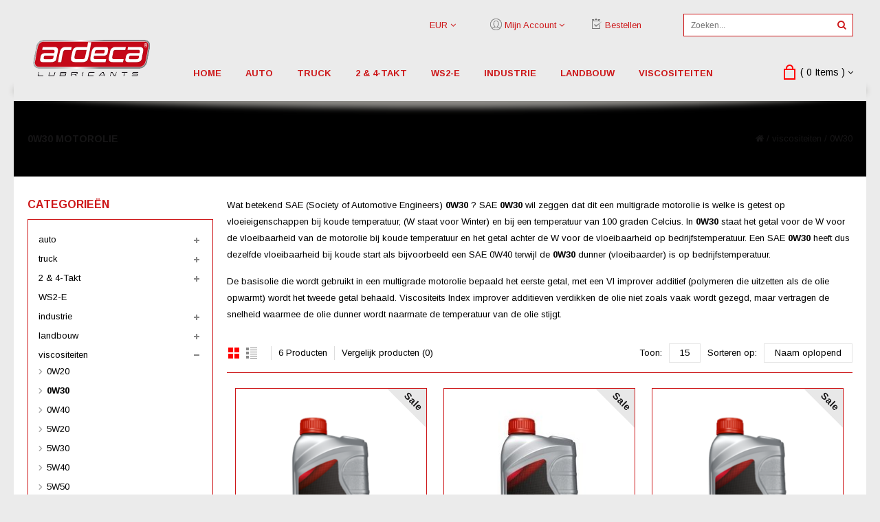

--- FILE ---
content_type: text/html;charset=utf-8
request_url: https://www.ardeca-lubricants.nl/viscositeiten/0w30/
body_size: 9424
content:
<!DOCTYPE html>
<!--[if lte IE 7]><html class="ie7" lang="nl"><![endif]-->  
<!--[if IE 8]><html class="ie8" lang="nl"><![endif]-->  
<!--[if IE 9]><html class="ie9" lang="nl"><![endif]-->  

<html lang="nl">
     <head>
       
      <script type="text/javascript">
              (function e(){var e=document.createElement("script");e.type="text/javascript",e.async=true,e.src="//staticw2.yotpo.com/hpG226g99IcWlUEJSZNg0cOmZk42j04zniSI5K6k/widget.js";var t=document.getElementsByTagName("script")[0];t.parentNode.insertBefore(e,t)})();
              </script>
    <meta charset="utf-8"/>
<!-- [START] 'blocks/head.rain' -->
<!--

  (c) 2008-2026 Lightspeed Netherlands B.V.
  http://www.lightspeedhq.com
  Generated: 23-01-2026 @ 21:31:47

-->
<link rel="canonical" href="https://www.ardeca-lubricants.nl/viscositeiten/0w30/"/>
<link rel="alternate" href="https://www.ardeca-lubricants.nl/index.rss" type="application/rss+xml" title="Nieuwe producten"/>
<meta name="robots" content="noodp,noydir"/>
<link href="ardeca-lubricants.nl" rel="publisher"/>
<meta name="google-site-verification" content="PnxNChoLzBMbJ6flztaiLpSjvS92nAzJfosp6-YlKB0"/>
<meta property="og:url" content="https://www.ardeca-lubricants.nl/viscositeiten/0w30/?source=facebook"/>
<meta property="og:site_name" content="Ardeca oil to win"/>
<meta property="og:title" content="SAE 0W30 motorolie"/>
<meta property="og:description" content="Wat betekend SAE (Society of Automotive Engineers) 0W30 ? SAE 0W30 wil zeggen dat dit een multigrade motorolie is welke is getest op vloeieigenschappen bij koude temperatuur, (W staat voor Winter) en bij een temperatuur van 100 graden Celcius."/>
<!--[if lt IE 9]>
<script src="https://cdn.webshopapp.com/assets/html5shiv.js?2025-02-20"></script>
<![endif]-->
<!-- [END] 'blocks/head.rain' -->
    <title>SAE 0W30 motorolie - Ardeca oil to win</title>
    
    <!-- added by TM -->
    <!-- Palm -->
    <meta name="HandheldFriendly" content="True" />
    <!-- Windows -->
    <meta name="MobileOptimized" content="320" />
    <!-- Safari, Android, BB, Opera -->
    <meta name="viewport" content="width=device-width, initial-scale=1, minimum-scale=1, maximum-scale=1" />
    <meta name="apple-mobile-web-app-status-bar-style" content="black-translucent"/>
    <meta name="apple-mobile-web-app-capable" content="yes"/>
    <!-- Use the .htaccess and remove these lines to avoid edge case issues. -->
    <!-- End TM -->
    
    <meta name="description" content="Wat betekend SAE (Society of Automotive Engineers) 0W30 ? SAE 0W30 wil zeggen dat dit een multigrade motorolie is welke is getest op vloeieigenschappen bij koude temperatuur, (W staat voor Winter) en bij een temperatuur van 100 graden Celcius." />
    <meta name="keywords" content="SAE 0W30, 0W30 motorolie, 0W30 multigrade, 0W30, wat is 0W30 motorolie, koop 0W30 motorolie, 0W30 goedkoop" />
    <meta http-equiv="X-UA-Compatible" content="IE=Edge">
    <link rel="shortcut icon" href="https://cdn.webshopapp.com/shops/49349/themes/101834/assets/favicon.ico?20190608115557" type="image/x-icon" />
    
    <!-- added by TM -->   
              <link rel="stylesheet" href='https://fonts.googleapis.com/css?family=Arimo:400,700,700italic,400italic' />
              <link href='https://fonts.googleapis.com/css?family=Lato:400,100italic,100,300,300italic,400italic,700,700italic,900,900italic' rel='stylesheet' type='text/css'>
       <link href='https://fonts.googleapis.com/css?family=Dosis:400,200,300,500,600,700,800' rel='stylesheet' type='text/css'>
       <link href='https://fonts.googleapis.com/css?family=Fjalla+One' rel='stylesheet' type='text/css'>
       <link href='https://fonts.googleapis.com/css?family=Raleway:400,100,200,300,500,600,700,800,900' rel='stylesheet' type='text/css'>
    <!-- End TM -->
    
       <link rel="stylesheet" href="https://cdn.webshopapp.com/shops/49349/themes/101834/assets/stylesheet.css?20211229104326" />
       <link rel="stylesheet" href="https://cdn.webshopapp.com/shops/49349/themes/101834/assets/settings.css?20211229104326" />
       <link rel="stylesheet" href="https://cdn.webshopapp.com/assets/jquery-fancybox-2-1-4.css?2025-02-20" />
       <link rel="stylesheet" href="https://cdn.webshopapp.com/assets/jquery-fancybox-2-1-4-thumbs.css?2025-02-20" />
    
       <!-- Added by TM -->
       <link href="https://cdn.webshopapp.com/shops/49349/themes/101834/assets/flexslider.css?20211229104326" rel="stylesheet" type="text/css" />   
       <link href="https://cdn.webshopapp.com/shops/49349/themes/101834/assets/carousel.css?20211229104326" rel="stylesheet" type="text/css" />
       <link href="https://cdn.webshopapp.com/shops/49349/themes/101834/assets/tmcustom.css?20211229104326" rel="stylesheet" type="text/css" />
       <link href="https://cdn.webshopapp.com/shops/49349/themes/101834/assets/custom.css?20211229104326" rel="stylesheet" type="text/css" />    
       <link href="https://cdn.webshopapp.com/shops/49349/themes/101834/assets/gui.css?20211229104326" rel="stylesheet" type="text/css"/>
         
       <link href="https://cdn.webshopapp.com/shops/49349/themes/101834/assets/responsive.css?20211229104326" rel="stylesheet" type="text/css" />
                     <link href="https://cdn.webshopapp.com/shops/49349/themes/101834/assets/megamenu.css?20211229104326" rel="stylesheet" type="text/css" />
              <link rel="stylesheet" href="https://cdn.webshopapp.com/shops/49349/themes/101834/assets/owl-carousel.css?20211229104326" type="text/css" />
       <link rel="stylesheet" href="https://cdn.webshopapp.com/shops/49349/themes/101834/assets/owl-theme.css?20211229104326" type="text/css" />
       <link rel="stylesheet" href="https://cdn.webshopapp.com/shops/49349/themes/101834/assets/font-awesome-min.css?20211229104326" type="text/css" />
       <!-- End TM -->
    
       <script src="https://cdn.webshopapp.com/assets/jquery-1-9-1.js?2025-02-20"></script>
       <script src="https://cdn.webshopapp.com/assets/jquery-migrate-1-1-1.js?2025-02-20"></script>
       <script src="https://cdn.webshopapp.com/assets/jquery-ui-1-10-1.js?2025-02-20"></script>
       <script src="https://cdn.webshopapp.com/assets/jquery-fancybox-2-1-4.js?2025-02-20"></script>
       <script src="https://cdn.webshopapp.com/assets/jquery-fancybox-2-1-4-thumbs.js?2025-02-20"></script>
       <script src="https://cdn.webshopapp.com/assets/jquery-zoom-1-7-0.js?2025-02-20"></script>
       <script src="https://cdn.webshopapp.com/assets/jquery-jcarousel-0-3-0.js?2025-02-20"></script>
       <script src="https://cdn.webshopapp.com/shops/49349/themes/101834/assets/playful.js?20211229104326"></script>
    
       <!-- Added by TM -->
       <script src="https://cdn.webshopapp.com/shops/49349/themes/101834/assets/flexslider-2-1-0-min.js?20211229104326" type="text/javascript"></script>
       <script src="https://cdn.webshopapp.com/shops/49349/themes/101834/assets/carousel-min.js?20211229104326" type="text/javascript"></script>
       <script src="https://cdn.webshopapp.com/shops/49349/themes/101834/assets/megnor-min.js?20211229104326" type="text/javascript"></script>
       <script src="https://cdn.webshopapp.com/shops/49349/themes/101834/assets/custom.js?20211229104326" type="text/javascript"></script>    
         
       <script src="https://cdn.webshopapp.com/shops/49349/themes/101834/assets/responsive.js?20211229104326" type="text/javascript"></script>
              <script src="https://cdn.webshopapp.com/shops/49349/themes/101834/assets/jquery-custom-min.js?20211229104326" type="text/javascript"></script>
       <script src="https://cdn.webshopapp.com/shops/49349/themes/101834/assets/scrolltop-min.js?20211229104326" type="text/javascript"></script>
       <script src="https://cdn.webshopapp.com/shops/49349/themes/101834/assets/jstree-min.js?20211229104326" type="text/javascript"></script>
       <script src="https://cdn.webshopapp.com/shops/49349/themes/101834/assets/owl-carousel.js?20211229104326" type="text/javascript"></script>
       <script src="https://cdn.webshopapp.com/shops/49349/themes/101834/assets/doubletaptogo.js?20211229104326" type="text/javascript"></script>
       <script type="text/javascript">
         $(window).load(function(){
           $('.flexslider').flexslider({
             animation : 'fade',     
             slideshowSpeed :6000,
                                       slideshow:1,
                                       start: function(slider){
             $('body').removeClass('loading');
         }
                        });
         });
       </script>
    <!-- End TM -->
</head>

<body class=" fixed " >
  <div id="gridsystem" class="hide"></div>
  <div class="wrapper layout-fixed border-">
      
    <header class="header clearfix">
        <div class=" wrapper_inner clearfix">
          <div class="header-left">
           <h1 class="main_logo">
              <a href="https://www.ardeca-lubricants.nl/" class="logo" title="">
              <img src="https://cdn.webshopapp.com/shops/49349/themes/101834/assets/logo.png?20190608115557" alt="" />
              </a>
              </h1>
           </div>
          <div class="header-right">
        <div class="header-right-inner">
           <div class="header-right-top">
             <div class="topnav">
             <div class="search">
               <form action="https://www.ardeca-lubricants.nl/search/" method="get" id="formSearch">
                 <input class="ty_search_block_input" type="text" name="q" autocomplete="off" value="" placeholder="Zoeken..." />
                 <button onClick="$('#formSearch').submit();" title="Zoeken"><i class="fa fa-search"></i></button>
               </form>
               
               </div>
             <div class="autocomplete">
                <div class="arrow"></div>
                <div class="products products-livesearch"></div>
                <div class="more"><a href="#">Bekijk alle resultaten <span>(0)</span></a></div>
                <div class="notfound">Geen producten gevonden...</div>
              </div>
             </div>
        <div class="tm_headerlinkmenu">
          
            <div class="tm_headerlinks_inner">
            <div class="headertoggle_img">
              <i class="fa fa-angle-down"></i>
           </div>
              
             </div>
            <ul class="header-links-responsive">
                        <li><a href="https://www.ardeca-lubricants.nl/account/" title="Inloggen">Inloggen</a></li>
                        <li><a href="https://www.ardeca-lubricants.nl/account/register/" title="Registreren">Registreren</a></li>
            <li><a href="https://www.ardeca-lubricants.nl/checkout/" title="Bestellen">Bestellen</a></li>
            </ul>
            <ul class="header-links">
             <li class="tui-dropdown"><a class="my-account" href="https://www.ardeca-lubricants.nl/account/" title="Mijn account">Mijn account</a>
               <i class="fa fa-angle-down"></i>
            <ul>
                        <li><a href="https://www.ardeca-lubricants.nl/account/" title="Inloggen">Inloggen</a></li>
                        <li><a href="https://www.ardeca-lubricants.nl/account/register/" title="Registreren">Registreren</a></li>
            </ul>
            </li>
            <li class="last"><a class="checkout" href="https://www.ardeca-lubricants.nl/checkout/" title="Bestellen">Bestellen</a></li>
            </ul><!-- headerlinks -->
          </div>
        <div class="language_block">
            
                        <div class="tui-dropdown currency">
            <span>EUR</span>
            <i class="fa fa-angle-down"></i>
            <ul>
                        <li><a href="https://www.ardeca-lubricants.nl/session/currency/eur/" rel="nofollow" title="eur">Eur</a></li>
                        <li><a href="https://www.ardeca-lubricants.nl/session/currency/gbp/" rel="nofollow" title="gbp">Gbp</a></li>
                        </ul>
            </div>
                                  </div>
          
           
        </div>
           <div class="header-right-bottom">
             <nav class="categories">
               <div id="menu" class="main-menu  megamenu">
               <div class="nav-responsive" style="display: none;"><span>Menu</span><div class="expandable"></div></div>
          <ul class="main-navigation clearfix">
              <li class="level0 home"><a href="https://www.ardeca-lubricants.nl/" class="main" title="">Home</a></li>
                            <li class="level0"><a href="https://www.ardeca-lubricants.nl/auto/" class="main" title="auto">auto</a>
                <!-- <span class="arrow"></span> -->
                               
                <ul>
                
                                    <li><a href="https://www.ardeca-lubricants.nl/auto/motorolie/"  title="motorolie">motorolie </a>
                                      <ul>
                                        <li><a href="https://www.ardeca-lubricants.nl/auto/motorolie/synthetische-motorolie/"  title="synthetische motorolie">synthetische motorolie </a></li>
                                        <li><a href="https://www.ardeca-lubricants.nl/auto/motorolie/synthetische-motorolie-op-ester-basis/"  title="synthetische motorolie op ester basis">synthetische motorolie op ester basis </a></li>
                                        <li><a href="https://www.ardeca-lubricants.nl/auto/motorolie/half-synthetische-motorolie/"  title="half synthetische motorolie">half synthetische motorolie </a></li>
                                        <li><a href="https://www.ardeca-lubricants.nl/auto/motorolie/minerale-motorolie/"  title="minerale motorolie">minerale motorolie </a></li>
                                        </ul>
                                    </li>
                                    <li><a href="https://www.ardeca-lubricants.nl/auto/automatische-transmissie-olie/"  title="automatische transmissie olie">automatische transmissie olie </a>
                                      <ul>
                                        <li><a href="https://www.ardeca-lubricants.nl/auto/automatische-transmissie-olie/synthetische-atf/"  title="synthetische ATF">synthetische ATF </a></li>
                                        <li><a href="https://www.ardeca-lubricants.nl/auto/automatische-transmissie-olie/minerale-atf/"  title="minerale ATF">minerale ATF </a></li>
                                        </ul>
                                    </li>
                                    <li><a href="https://www.ardeca-lubricants.nl/auto/manuele-transmissie-olie/"  title="manuele transmissie olie">manuele transmissie olie </a>
                                      <ul>
                                        <li><a href="https://www.ardeca-lubricants.nl/auto/manuele-transmissie-olie/synthetische-versnellingsbakolie/"  title="synthetische versnellingsbakolie">synthetische versnellingsbakolie </a></li>
                                        <li><a href="https://www.ardeca-lubricants.nl/auto/manuele-transmissie-olie/halfsynthetische-versnellingsbakolie/"  title="halfsynthetische versnellingsbakolie">halfsynthetische versnellingsbakolie </a></li>
                                        <li><a href="https://www.ardeca-lubricants.nl/auto/manuele-transmissie-olie/minerale-versnellingsbakolie/"  title="minerale versnellingsbakolie">minerale versnellingsbakolie </a></li>
                                        </ul>
                                    </li>
                                    <li><a href="https://www.ardeca-lubricants.nl/auto/remvloeistof/"  title="remvloeistof">remvloeistof </a>
                                    </li>
                                    <li><a href="https://www.ardeca-lubricants.nl/auto/antivries-koelvloeistof/"  title="antivries / koelvloeistof">antivries / koelvloeistof </a>
                                    </li>
                                    <li><a href="https://www.ardeca-lubricants.nl/auto/stuurbekrachtigings-vloeistof/"  title="stuurbekrachtigings vloeistof">stuurbekrachtigings vloeistof </a>
                                    </li>
                                    <li><a href="https://www.ardeca-lubricants.nl/auto/onderhoud/"  title="onderhoud">onderhoud </a>
                                    </li>
                                    <li><a href="https://www.ardeca-lubricants.nl/auto/vetten/"  title="vetten">vetten </a>
                                    </li>
                                    <li><a href="https://www.ardeca-lubricants.nl/auto/gratis-extra-liter-olie/"  title="gratis extra liter olie">gratis extra liter olie </a>
                                    </li>
                                  </ul>
                              </li>
                            <li class="level0"><a href="https://www.ardeca-lubricants.nl/truck/" class="main" title="truck">truck</a>
                <!-- <span class="arrow"></span> -->
                               
                <ul>
                
                                    <li><a href="https://www.ardeca-lubricants.nl/truck/motorolie/"  title="motorolie">motorolie </a>
                                      <ul>
                                        <li><a href="https://www.ardeca-lubricants.nl/truck/motorolie/synthetische-motorolie/"  title="synthetische motorolie">synthetische motorolie </a></li>
                                        <li><a href="https://www.ardeca-lubricants.nl/truck/motorolie/half-synthetische-motorolie/"  title="half synthetische motorolie">half synthetische motorolie </a></li>
                                        <li><a href="https://www.ardeca-lubricants.nl/truck/motorolie/minerale-motorolie/"  title="minerale motorolie">minerale motorolie </a></li>
                                        </ul>
                                    </li>
                                    <li><a href="https://www.ardeca-lubricants.nl/truck/manuele-transmissie-olie/"  title="manuele transmissie olie">manuele transmissie olie </a>
                                      <ul>
                                        <li><a href="https://www.ardeca-lubricants.nl/truck/manuele-transmissie-olie/synthetische-versnellingsbakolie/"  title="synthetische versnellingsbakolie">synthetische versnellingsbakolie </a></li>
                                        <li><a href="https://www.ardeca-lubricants.nl/truck/manuele-transmissie-olie/minerale-versnellingsbakolie/"  title="minerale versnellingsbakolie">minerale versnellingsbakolie </a></li>
                                        </ul>
                                    </li>
                                  </ul>
                              </li>
                            <li class="level0"><a href="https://www.ardeca-lubricants.nl/2-4-takt/" class="main" title="2 &amp; 4-Takt">2 &amp; 4-Takt</a>
                <!-- <span class="arrow"></span> -->
                               
                <ul>
                
                                    <li><a href="https://www.ardeca-lubricants.nl/2-4-takt/2-takt-motorolie/"  title="2 Takt motorolie">2 Takt motorolie </a>
                                    </li>
                                    <li><a href="https://www.ardeca-lubricants.nl/2-4-takt/4-takt-motorolie/"  title="4 Takt motorolie">4 Takt motorolie </a>
                                    </li>
                                  </ul>
                              </li>
                            <li class="level0"><a href="https://www.ardeca-lubricants.nl/ws2-e/" class="main" title="WS2-E">WS2-E</a>
                <!-- <span class="arrow"></span> -->
                              </li>
                            <li class="level0"><a href="https://www.ardeca-lubricants.nl/industrie/" class="main" title="industrie">industrie</a>
                <!-- <span class="arrow"></span> -->
                               
                <ul>
                
                                    <li><a href="https://www.ardeca-lubricants.nl/industrie/compressor-olie/"  title="compressor olie">compressor olie </a>
                                    </li>
                                    <li><a href="https://www.ardeca-lubricants.nl/industrie/glijbaanolie/"  title="glijbaanolie">glijbaanolie </a>
                                    </li>
                                    <li><a href="https://www.ardeca-lubricants.nl/industrie/hydraulische-olie/"  title="hydraulische olie">hydraulische olie </a>
                                    </li>
                                    <li><a href="https://www.ardeca-lubricants.nl/industrie/persluchtolie/"  title="persluchtolie">persluchtolie </a>
                                    </li>
                                    <li><a href="https://www.ardeca-lubricants.nl/industrie/tandwielkastolie/"  title="tandwielkastolie">tandwielkastolie </a>
                                    </li>
                                    <li><a href="https://www.ardeca-lubricants.nl/industrie/warmte-overdrachts-olie/"  title="warmte overdrachts olie">warmte overdrachts olie </a>
                                    </li>
                                    <li><a href="https://www.ardeca-lubricants.nl/industrie/witte-olie/"  title="witte olie">witte olie </a>
                                    </li>
                                  </ul>
                              </li>
                            <li class="level0"><a href="https://www.ardeca-lubricants.nl/landbouw/" class="main" title="landbouw">landbouw</a>
                <!-- <span class="arrow"></span> -->
                               
                <ul>
                
                                    <li><a href="https://www.ardeca-lubricants.nl/landbouw/kettingzaagolie/"  title="kettingzaagolie">kettingzaagolie </a>
                                    </li>
                                  </ul>
                              </li>
                            <li class="level0"><a href="https://www.ardeca-lubricants.nl/viscositeiten/" class="main" title="viscositeiten">viscositeiten</a>
                <!-- <span class="arrow"></span> -->
                               
                <ul>
                
                                    <li><a href="https://www.ardeca-lubricants.nl/viscositeiten/0w20/"  title="0W20">0W20 </a>
                                    </li>
                                    <li><a href="https://www.ardeca-lubricants.nl/viscositeiten/0w30/"  title="0W30">0W30 </a>
                                    </li>
                                    <li><a href="https://www.ardeca-lubricants.nl/viscositeiten/0w40/"  title="0W40">0W40 </a>
                                    </li>
                                    <li><a href="https://www.ardeca-lubricants.nl/viscositeiten/5w20/"  title="5W20">5W20 </a>
                                    </li>
                                    <li><a href="https://www.ardeca-lubricants.nl/viscositeiten/5w30/"  title="5W30">5W30 </a>
                                    </li>
                                    <li><a href="https://www.ardeca-lubricants.nl/viscositeiten/5w40/"  title="5W40">5W40 </a>
                                    </li>
                                    <li><a href="https://www.ardeca-lubricants.nl/viscositeiten/5w50/"  title="5W50">5W50 </a>
                                    </li>
                                    <li><a href="https://www.ardeca-lubricants.nl/viscositeiten/10w/"  title="10W">10W </a>
                                    </li>
                                    <li><a href="https://www.ardeca-lubricants.nl/viscositeiten/10w20w/"  title="10W20W">10W20W </a>
                                    </li>
                                    <li><a href="https://www.ardeca-lubricants.nl/viscositeiten/10w30/"  title="10W30">10W30 </a>
                                    </li>
                                    <li><a href="https://www.ardeca-lubricants.nl/viscositeiten/10w40/"  title="10W40">10W40 </a>
                                    </li>
                                    <li><a href="https://www.ardeca-lubricants.nl/viscositeiten/10w50/"  title="10W50">10W50 </a>
                                    </li>
                                    <li><a href="https://www.ardeca-lubricants.nl/viscositeiten/10w60/"  title="10W60">10W60 </a>
                                    </li>
                                    <li><a href="https://www.ardeca-lubricants.nl/viscositeiten/15w30/"  title="15W30">15W30 </a>
                                    </li>
                                    <li><a href="https://www.ardeca-lubricants.nl/viscositeiten/15w40/"  title="15W40">15W40 </a>
                                    </li>
                                    <li><a href="https://www.ardeca-lubricants.nl/viscositeiten/15w50/"  title="15W50">15W50 </a>
                                    </li>
                                    <li><a href="https://www.ardeca-lubricants.nl/viscositeiten/20w30/"  title="20W30">20W30 </a>
                                    </li>
                                    <li><a href="https://www.ardeca-lubricants.nl/viscositeiten/20w50/"  title="20W50">20W50 </a>
                                    </li>
                                    <li><a href="https://www.ardeca-lubricants.nl/viscositeiten/30w/"  title="30W">30W </a>
                                    </li>
                                    <li><a href="https://www.ardeca-lubricants.nl/viscositeiten/40w/"  title="40W">40W </a>
                                    </li>
                                    <li><a href="https://www.ardeca-lubricants.nl/viscositeiten/50w/"  title="50W">50W </a>
                                    </li>
                                    <li><a href="https://www.ardeca-lubricants.nl/viscositeiten/60w/"  title="60W">60W </a>
                                    </li>
                                    <li><a href="https://www.ardeca-lubricants.nl/viscositeiten/75w/"  title="75W">75W </a>
                                    </li>
                                    <li><a href="https://www.ardeca-lubricants.nl/viscositeiten/75w80/"  title="75W80">75W80 </a>
                                    </li>
                                    <li><a href="https://www.ardeca-lubricants.nl/viscositeiten/75w85/"  title="75W85">75W85 </a>
                                    </li>
                                    <li><a href="https://www.ardeca-lubricants.nl/viscositeiten/75w90/"  title="75W90">75W90 </a>
                                    </li>
                                    <li><a href="https://www.ardeca-lubricants.nl/viscositeiten/75w140/"  title="75W140">75W140 </a>
                                    </li>
                                    <li><a href="https://www.ardeca-lubricants.nl/viscositeiten/80w/"  title="80W">80W </a>
                                    </li>
                                    <li><a href="https://www.ardeca-lubricants.nl/viscositeiten/80w90/"  title="80W90">80W90 </a>
                                    </li>
                                    <li><a href="https://www.ardeca-lubricants.nl/viscositeiten/85w140/"  title="85W140">85W140 </a>
                                    </li>
                                    <li><a href="https://www.ardeca-lubricants.nl/viscositeiten/90w/"  title="90W">90W </a>
                                    </li>
                                    <li><a href="https://www.ardeca-lubricants.nl/viscositeiten/150w/"  title="150W">150W </a>
                                    </li>
                                  </ul>
                              </li>
                                                                      </ul>
             </div>
              </nav><!-- categories -->
             <div class="cart">
              <a href="https://www.ardeca-lubricants.nl/cart/" title="Mijn winkelwagen">
              <span class="cart-icon"></span>
               <!-- <small>Winkelwagen</small> -->
              <span class="total-length">( 0 items )</span>
                <i class="fa fa-angle-down"></i>
              </a>
                              <div class="contents">
                  <span>cart is empty</span>
                  </div>
                          </div> <!-- cart -->
           </div>
        </div>
          </div>
        </div>
   
    </header> <!-- header clearfix -->
    <section class="Container">
           
      
      <div class="breadcrumb-box">
  <div class="breadcrumbs container-inner clearfix">
    <h1 class="category-title">0W30 motorolie</h1>
      <div class="breadcrumb-inner"><a href="https://www.ardeca-lubricants.nl/" title="Home"><i class="fa fa-home"></i></a>
              / <a href="https://www.ardeca-lubricants.nl/viscositeiten/">viscositeiten</a>
              / <a href="https://www.ardeca-lubricants.nl/viscositeiten/0w30/">0W30</a>
      </div>
    </div>
  </div>
<div class="template-content template-collection container-inner">
  
  <div class="sidebar sidebar-left clearfix">
    <div class="sidebar-main">
  
              <div class="wysiwyg wysiwyg-margin">
          <p><span>Wat betekend SAE (Society of Automotive Engineers) </span><strong>0W30 </strong><span>? SAE </span><strong>0W30</strong><span> wil zeggen dat dit een multigrade motorolie is welke is getest op vloeieigenschappen bij koude temperatuur, (W staat voor Winter) en bij een temperatuur van 100 graden Celcius. In </span><strong>0W30</strong><span> staat het getal voor de W voor de vloeibaarheid van de motorolie bij koude temperatuur en het getal achter de W voor de vloeibaarheid op bedrijfstemperatuur. Een SAE </span><strong>0W30</strong><span> heeft dus dezelfde vloeibaarheid bij koude start als bijvoorbeeld een SAE 0W40 terwijl de </span><strong>0W30</strong><span> dunner (vloeibaarder) is op bedrijfstemperatuur.</span></p>
<p><span>De basisolie die wordt gebruikt in een multigrade motorolie bepaald het eerste getal, met een VI improver additief (polymeren die uitzetten als de olie opwarmt) wordt het tweede getal behaald. Viscositeits Index improver additieven verdikken de olie niet zoals vaak wordt gezegd, maar vertragen de snelheid waarmee de olie dunner wordt naarmate de temperatuur van de olie stijgt.</span></p>
        </div>
            <div class="collection-options clearfix">
        <div class="collection-options-mode">
          <a href="https://www.ardeca-lubricants.nl/viscositeiten/0w30/" class="button-grid icon icon-16 active">
            <span class="icon-icon icon-icon-grid"></span>
          </a>
          <a href="https://www.ardeca-lubricants.nl/viscositeiten/0w30/?mode=list" class="button-list icon icon-16">
            <span class="icon-icon icon-icon-list"></span>
          </a>
        </div>
         <div class="collection-nav">
        <div class="collection-nav-total">6 Producten</div>
      </div>
        <div class="collection-options-compare">
          <a href="https://www.ardeca-lubricants.nl/compare/" title="Vergelijk producten">Vergelijk producten (0)</a>
        </div>
        <div class="collection-options-sort">
          <span class="label">Sorteren op:</span>
          <div class="tui-dropdown">
            <span>Naam oplopend</span>
            <ul>
                              <li><a href="https://www.ardeca-lubricants.nl/viscositeiten/0w30/?sort=default" title="Standaard">Standaard</a></li>
                              <li><a href="https://www.ardeca-lubricants.nl/viscositeiten/0w30/?sort=popular" title="Meest bekeken">Meest bekeken</a></li>
                              <li><a href="https://www.ardeca-lubricants.nl/viscositeiten/0w30/?sort=newest" title="Nieuwste producten">Nieuwste producten</a></li>
                              <li><a href="https://www.ardeca-lubricants.nl/viscositeiten/0w30/?sort=lowest" title="Laagste prijs">Laagste prijs</a></li>
                              <li><a href="https://www.ardeca-lubricants.nl/viscositeiten/0w30/?sort=highest" title="Hoogste prijs">Hoogste prijs</a></li>
                              <li><a href="https://www.ardeca-lubricants.nl/viscositeiten/0w30/" title="Naam oplopend">Naam oplopend</a></li>
                              <li><a href="https://www.ardeca-lubricants.nl/viscositeiten/0w30/?sort=desc" title="Naam aflopend">Naam aflopend</a></li>
                          </ul>
          </div>
        </div>
                <div class="collection-options-limit">
          <span class="label">Toon:</span>
          <div class="tui-dropdown">
            <span>15</span>
            <ul>
                              <li><a href="https://www.ardeca-lubricants.nl/viscositeiten/0w30/?limit=3" title="3">3</a></li>
                              <li><a href="https://www.ardeca-lubricants.nl/viscositeiten/0w30/?limit=6" title="6">6</a></li>
                              <li><a href="https://www.ardeca-lubricants.nl/viscositeiten/0w30/?limit=9" title="9">9</a></li>
                              <li><a href="https://www.ardeca-lubricants.nl/viscositeiten/0w30/?limit=12" title="12">12</a></li>
                              <li><a href="https://www.ardeca-lubricants.nl/viscositeiten/0w30/" title="15">15</a></li>
                              <li><a href="https://www.ardeca-lubricants.nl/viscositeiten/0w30/?limit=18" title="18">18</a></li>
                          </ul>
          </div>
        </div>
              </div>
     
      <div id="collectionProductsContainer">
              <div class="products products-grid clearfix" id="products-grid">
      <div class="products-loader">Loading...</div>
                            <div class="product-items  product">
    <div class="product-block">
      <div class="product-block-inner">
        <div class="product-image">
         
             <a href="https://www.ardeca-lubricants.nl/synth-bm-0w30-20-liter.html" title="Synth-BM 0W30 *20 liter"><img src="https://cdn.webshopapp.com/shops/49349/files/407180392/280x340x2/synth-bm-0w30-20-liter.jpg" width="280" height="340" alt="Synth-BM 0W30 *20 liter" />
          </a>
            <div class="sale-box">
    Sale
  </div>
      <div class="wishlist-compare">
        <a href="https://www.ardeca-lubricants.nl/account/wishlistAdd/44616245/" class="button-wishlist icon icon-10" title="Aan verlanglijst toevoegen">
          <i class="fa fa-heart"></i>
        </a>
        <a href="https://www.ardeca-lubricants.nl/compare/add/84690578/" class="button-compare icon icon-10" title="Toevoegen om te vergelijken">
          <i class="fa fa-area-chart"></i>
        </a>
        </div>
        </div>  
    <div class="product-detail">
      <div class="stars">
          <div class="yotpo bottomLine"
           data-product-id="44616245"
           data-link="https://www.ardeca-lubricants.nl/synth-bm-0w30-20-liter.html">
           </div>
        </div>
          <h3><a href="https://www.ardeca-lubricants.nl/synth-bm-0w30-20-liter.html" title="Synth-BM 0W30 *20 liter">Synth-BM 0W30 *20 liter</a></h3>
                 <p class="price price-offer price-len5">
          <span class="border">
           €198,44
                      <span class="price-old">
            €249,50
                      </span>
          
          </span>
        </p>
                
                       <div class="actions">
        <a href="https://www.ardeca-lubricants.nl/cart/add/84690578/" class="button-add" title="Toevoegen aan winkelwagen"><i class="fa fa-shopping-cart"></i>Toevoegen aan winkelwagen</a>
          
        </div>
    </div>
      </div>
      </div>
    </div>
                      <div class="product-items  product">
    <div class="product-block">
      <div class="product-block-inner">
        <div class="product-image">
         
             <a href="https://www.ardeca-lubricants.nl/synth-fmd-0w30-20-liter.html" title="Synth-FMD 0W30 *1 liter"><img src="https://cdn.webshopapp.com/shops/49349/files/407183627/280x340x2/synth-fmd-0w30-1-liter.jpg" width="280" height="340" alt="Synth-FMD 0W30 *1 liter" />
          </a>
            <div class="sale-box">
    Sale
  </div>
      <div class="wishlist-compare">
        <a href="https://www.ardeca-lubricants.nl/account/wishlistAdd/35207903/" class="button-wishlist icon icon-10" title="Aan verlanglijst toevoegen">
          <i class="fa fa-heart"></i>
        </a>
        <a href="https://www.ardeca-lubricants.nl/compare/add/64345082/" class="button-compare icon icon-10" title="Toevoegen om te vergelijken">
          <i class="fa fa-area-chart"></i>
        </a>
        </div>
        </div>  
    <div class="product-detail">
      <div class="stars">
          <div class="yotpo bottomLine"
           data-product-id="35207903"
           data-link="https://www.ardeca-lubricants.nl/synth-fmd-0w30-20-liter.html">
           </div>
        </div>
          <h3><a href="https://www.ardeca-lubricants.nl/synth-fmd-0w30-20-liter.html" title="Synth-FMD 0W30 *1 liter">Synth-FMD 0W30 *1 liter</a></h3>
                 <p class="price price-offer price-len4">
          <span class="border">
           €12,21
                      <span class="price-old">
            €15,50
                      </span>
          
          </span>
        </p>
                
                       <div class="actions">
        <a href="https://www.ardeca-lubricants.nl/cart/add/64345082/" class="button-add" title="Toevoegen aan winkelwagen"><i class="fa fa-shopping-cart"></i>Toevoegen aan winkelwagen</a>
          
        </div>
    </div>
      </div>
      </div>
    </div>
                      <div class="product-items  product">
    <div class="product-block">
      <div class="product-block-inner">
        <div class="product-image">
         
             <a href="https://www.ardeca-lubricants.nl/synth-ms-0w30-1-liter.html" title="Synth-MS 0W30 *1 liter"><img src="https://cdn.webshopapp.com/shops/49349/files/407183521/280x340x2/synth-ms-0w30-1-liter.jpg" width="280" height="340" alt="Synth-MS 0W30 *1 liter" />
          </a>
            <div class="sale-box">
    Sale
  </div>
      <div class="wishlist-compare">
        <a href="https://www.ardeca-lubricants.nl/account/wishlistAdd/35244791/" class="button-wishlist icon icon-10" title="Aan verlanglijst toevoegen">
          <i class="fa fa-heart"></i>
        </a>
        <a href="https://www.ardeca-lubricants.nl/compare/add/64455821/" class="button-compare icon icon-10" title="Toevoegen om te vergelijken">
          <i class="fa fa-area-chart"></i>
        </a>
        </div>
        </div>  
    <div class="product-detail">
      <div class="stars">
          <div class="yotpo bottomLine"
           data-product-id="35244791"
           data-link="https://www.ardeca-lubricants.nl/synth-ms-0w30-1-liter.html">
           </div>
        </div>
          <h3><a href="https://www.ardeca-lubricants.nl/synth-ms-0w30-1-liter.html" title="Synth-MS 0W30 *1 liter">Synth-MS 0W30 *1 liter</a></h3>
                 <p class="price price-offer price-len4">
          <span class="border">
           €13,52
                      <span class="price-old">
            €16,50
                      </span>
          
          </span>
        </p>
                
                       <div class="actions">
        <a href="https://www.ardeca-lubricants.nl/cart/add/64455821/" class="button-add" title="Toevoegen aan winkelwagen"><i class="fa fa-shopping-cart"></i>Toevoegen aan winkelwagen</a>
          
        </div>
    </div>
      </div>
      </div>
    </div>
                      <div class="product-items  product product-last">
    <div class="product-block">
      <div class="product-block-inner">
        <div class="product-image">
         
             <a href="https://www.ardeca-lubricants.nl/synth-pro-0w30-20-liter.html" title="Synth-Pro 0W30 *20 liter"><img src="https://cdn.webshopapp.com/shops/49349/files/407180553/280x340x2/synth-pro-0w30-20-liter.jpg" width="280" height="340" alt="Synth-Pro 0W30 *20 liter" />
          </a>
            <div class="sale-box">
    Sale
  </div>
      <div class="wishlist-compare">
        <a href="https://www.ardeca-lubricants.nl/account/wishlistAdd/44614028/" class="button-wishlist icon icon-10" title="Aan verlanglijst toevoegen">
          <i class="fa fa-heart"></i>
        </a>
        <a href="https://www.ardeca-lubricants.nl/compare/add/84685739/" class="button-compare icon icon-10" title="Toevoegen om te vergelijken">
          <i class="fa fa-area-chart"></i>
        </a>
        </div>
        </div>  
    <div class="product-detail">
      <div class="stars">
          <div class="yotpo bottomLine"
           data-product-id="44614028"
           data-link="https://www.ardeca-lubricants.nl/synth-pro-0w30-20-liter.html">
           </div>
        </div>
          <h3><a href="https://www.ardeca-lubricants.nl/synth-pro-0w30-20-liter.html" title="Synth-Pro 0W30 *20 liter">Synth-Pro 0W30 *20 liter</a></h3>
                 <p class="price price-offer price-len5">
          <span class="border">
           €211,51
                      <span class="price-old">
            €244,50
                      </span>
          
          </span>
        </p>
                
                       <div class="actions">
        <a href="https://www.ardeca-lubricants.nl/cart/add/84685739/" class="button-add" title="Toevoegen aan winkelwagen"><i class="fa fa-shopping-cart"></i>Toevoegen aan winkelwagen</a>
          
        </div>
    </div>
      </div>
      </div>
    </div>
                      <div class="product-items  product">
    <div class="product-block">
      <div class="product-block-inner">
        <div class="product-image">
         
             <a href="https://www.ardeca-lubricants.nl/synth-sx-0w30.html" title="Synth-SX 0W30"><img src="https://cdn.webshopapp.com/shops/49349/files/407200998/280x340x2/synth-sx-0w30.jpg" width="280" height="340" alt="Synth-SX 0W30" />
          </a>
            <div class="sale-box">
    Sale
  </div>
      <div class="wishlist-compare">
        <a href="https://www.ardeca-lubricants.nl/account/wishlistAdd/8159203/" class="button-wishlist icon icon-10" title="Aan verlanglijst toevoegen">
          <i class="fa fa-heart"></i>
        </a>
        <a href="https://www.ardeca-lubricants.nl/compare/add/14384847/" class="button-compare icon icon-10" title="Toevoegen om te vergelijken">
          <i class="fa fa-area-chart"></i>
        </a>
        </div>
        </div>  
    <div class="product-detail">
      <div class="stars">
          <div class="yotpo bottomLine"
           data-product-id="8159203"
           data-link="https://www.ardeca-lubricants.nl/synth-sx-0w30.html">
           </div>
        </div>
          <h3><a href="https://www.ardeca-lubricants.nl/synth-sx-0w30.html" title="Synth-SX 0W30">Synth-SX 0W30</a></h3>
                 <p class="price price-offer price-len4">
          <span class="border">
           €12,95
                      <span class="price-old">
            €15,95
                      </span>
          
          </span>
        </p>
                
                       <div class="actions">
        <a href="https://www.ardeca-lubricants.nl/cart/add/14384847/" class="button-add" title="Toevoegen aan winkelwagen"><i class="fa fa-shopping-cart"></i>Toevoegen aan winkelwagen</a>
          
        </div>
    </div>
      </div>
      </div>
    </div>
                      <div class="product-items  product">
    <div class="product-block">
      <div class="product-block-inner">
        <div class="product-image">
         
             <a href="https://www.ardeca-lubricants.nl/synth-v-0w30-a5-b5.html" title="Synth-V 0W30 A5/B5"><img src="https://cdn.webshopapp.com/shops/49349/files/407200787/280x340x2/synth-v-0w30-a5-b5.jpg" width="280" height="340" alt="Synth-V 0W30 A5/B5" />
          </a>
            <div class="sale-box">
    Sale
  </div>
      <div class="wishlist-compare">
        <a href="https://www.ardeca-lubricants.nl/account/wishlistAdd/8159471/" class="button-wishlist icon icon-10" title="Aan verlanglijst toevoegen">
          <i class="fa fa-heart"></i>
        </a>
        <a href="https://www.ardeca-lubricants.nl/compare/add/14385239/" class="button-compare icon icon-10" title="Toevoegen om te vergelijken">
          <i class="fa fa-area-chart"></i>
        </a>
        </div>
        </div>  
    <div class="product-detail">
      <div class="stars">
          <div class="yotpo bottomLine"
           data-product-id="8159471"
           data-link="https://www.ardeca-lubricants.nl/synth-v-0w30-a5-b5.html">
           </div>
        </div>
          <h3><a href="https://www.ardeca-lubricants.nl/synth-v-0w30-a5-b5.html" title="Synth-V 0W30 A5/B5">Synth-V 0W30 A5/B5</a></h3>
                 <p class="price price-offer price-len4">
          <span class="border">
           €14,45
                      <span class="price-old">
            €16,45
                      </span>
          
          </span>
        </p>
                
                       <div class="actions">
        <a href="https://www.ardeca-lubricants.nl/cart/add/14385239/" class="button-add" title="Toevoegen aan winkelwagen"><i class="fa fa-shopping-cart"></i>Toevoegen aan winkelwagen</a>
          
        </div>
    </div>
      </div>
      </div>
    </div>
          </div>
        </div>

                      <div class="collection-pagination">
          <div class="info">Pagina 1 van 1</div>
            <ul>
                                                                            <li class="number active"><a href="https://www.ardeca-lubricants.nl/viscositeiten/0w30/">1</a></li>
                                                                </ul>
          <div class="clear"></div>
        </div>
                </div>
    <div class="sidebar-side">
      <div class="sidebar-box">
  <h2>Categorieën</h2>
  <div class="sldebox-content">
  <ul class="category-sidebox treeview-list">
           <li><a href="https://www.ardeca-lubricants.nl/auto/" title="auto">auto </a>
            <ul>
                      <li ><span class="arrow"></span><a href="https://www.ardeca-lubricants.nl/auto/motorolie/" title="motorolie">motorolie </a>
                      </li>
                      <li ><span class="arrow"></span><a href="https://www.ardeca-lubricants.nl/auto/automatische-transmissie-olie/" title="automatische transmissie olie">automatische transmissie olie </a>
                      </li>
                      <li ><span class="arrow"></span><a href="https://www.ardeca-lubricants.nl/auto/manuele-transmissie-olie/" title="manuele transmissie olie">manuele transmissie olie </a>
                      </li>
                      <li ><span class="arrow"></span><a href="https://www.ardeca-lubricants.nl/auto/remvloeistof/" title="remvloeistof">remvloeistof </a>
                      </li>
                      <li ><span class="arrow"></span><a href="https://www.ardeca-lubricants.nl/auto/antivries-koelvloeistof/" title="antivries / koelvloeistof">antivries / koelvloeistof </a>
                      </li>
                      <li ><span class="arrow"></span><a href="https://www.ardeca-lubricants.nl/auto/stuurbekrachtigings-vloeistof/" title="stuurbekrachtigings vloeistof">stuurbekrachtigings vloeistof </a>
                      </li>
                      <li ><span class="arrow"></span><a href="https://www.ardeca-lubricants.nl/auto/onderhoud/" title="onderhoud">onderhoud </a>
                      </li>
                      <li ><span class="arrow"></span><a href="https://www.ardeca-lubricants.nl/auto/vetten/" title="vetten">vetten </a>
                      </li>
                      <li ><span class="arrow"></span><a href="https://www.ardeca-lubricants.nl/auto/gratis-extra-liter-olie/" title="gratis extra liter olie">gratis extra liter olie</a>
                      </li>
                  </ul>
           </li>
           <li><a href="https://www.ardeca-lubricants.nl/truck/" title="truck">truck </a>
            <ul>
                      <li ><span class="arrow"></span><a href="https://www.ardeca-lubricants.nl/truck/motorolie/" title="motorolie">motorolie </a>
                      </li>
                      <li ><span class="arrow"></span><a href="https://www.ardeca-lubricants.nl/truck/manuele-transmissie-olie/" title="manuele transmissie olie">manuele transmissie olie </a>
                      </li>
                  </ul>
           </li>
           <li><a href="https://www.ardeca-lubricants.nl/2-4-takt/" title="2 &amp; 4-Takt">2 &amp; 4-Takt </a>
            <ul>
                      <li ><span class="arrow"></span><a href="https://www.ardeca-lubricants.nl/2-4-takt/2-takt-motorolie/" title="2 Takt motorolie">2 Takt motorolie </a>
                      </li>
                      <li ><span class="arrow"></span><a href="https://www.ardeca-lubricants.nl/2-4-takt/4-takt-motorolie/" title="4 Takt motorolie">4 Takt motorolie </a>
                      </li>
                  </ul>
           </li>
           <li><a href="https://www.ardeca-lubricants.nl/ws2-e/" title="WS2-E">WS2-E </a>
              </li>
           <li><a href="https://www.ardeca-lubricants.nl/industrie/" title="industrie">industrie </a>
            <ul>
                      <li ><span class="arrow"></span><a href="https://www.ardeca-lubricants.nl/industrie/compressor-olie/" title="compressor olie">compressor olie </a>
                      </li>
                      <li ><span class="arrow"></span><a href="https://www.ardeca-lubricants.nl/industrie/glijbaanolie/" title="glijbaanolie">glijbaanolie </a>
                      </li>
                      <li ><span class="arrow"></span><a href="https://www.ardeca-lubricants.nl/industrie/hydraulische-olie/" title="hydraulische olie">hydraulische olie </a>
                      </li>
                      <li ><span class="arrow"></span><a href="https://www.ardeca-lubricants.nl/industrie/persluchtolie/" title="persluchtolie">persluchtolie </a>
                      </li>
                      <li ><span class="arrow"></span><a href="https://www.ardeca-lubricants.nl/industrie/tandwielkastolie/" title="tandwielkastolie">tandwielkastolie </a>
                      </li>
                      <li ><span class="arrow"></span><a href="https://www.ardeca-lubricants.nl/industrie/warmte-overdrachts-olie/" title="warmte overdrachts olie">warmte overdrachts olie </a>
                      </li>
                      <li ><span class="arrow"></span><a href="https://www.ardeca-lubricants.nl/industrie/witte-olie/" title="witte olie">witte olie </a>
                      </li>
                  </ul>
           </li>
           <li><a href="https://www.ardeca-lubricants.nl/landbouw/" title="landbouw">landbouw </a>
            <ul>
                      <li ><span class="arrow"></span><a href="https://www.ardeca-lubricants.nl/landbouw/kettingzaagolie/" title="kettingzaagolie">kettingzaagolie </a>
                      </li>
                  </ul>
           </li>
           <li><a href="https://www.ardeca-lubricants.nl/viscositeiten/" class="active" title="viscositeiten">viscositeiten </a>
            <ul>
                      <li ><span class="arrow"></span><a href="https://www.ardeca-lubricants.nl/viscositeiten/0w20/" title="0W20">0W20 </a>
                      </li>
                      <li  class="active"><span class="arrow"></span><a href="https://www.ardeca-lubricants.nl/viscositeiten/0w30/" title="0W30">0W30 </a>
                      </li>
                      <li ><span class="arrow"></span><a href="https://www.ardeca-lubricants.nl/viscositeiten/0w40/" title="0W40">0W40 </a>
                      </li>
                      <li ><span class="arrow"></span><a href="https://www.ardeca-lubricants.nl/viscositeiten/5w20/" title="5W20">5W20 </a>
                      </li>
                      <li ><span class="arrow"></span><a href="https://www.ardeca-lubricants.nl/viscositeiten/5w30/" title="5W30">5W30 </a>
                      </li>
                      <li ><span class="arrow"></span><a href="https://www.ardeca-lubricants.nl/viscositeiten/5w40/" title="5W40">5W40 </a>
                      </li>
                      <li ><span class="arrow"></span><a href="https://www.ardeca-lubricants.nl/viscositeiten/5w50/" title="5W50">5W50 </a>
                      </li>
                      <li ><span class="arrow"></span><a href="https://www.ardeca-lubricants.nl/viscositeiten/10w/" title="10W">10W </a>
                      </li>
                      <li ><span class="arrow"></span><a href="https://www.ardeca-lubricants.nl/viscositeiten/10w20w/" title="10W20W">10W20W </a>
                      </li>
                      <li ><span class="arrow"></span><a href="https://www.ardeca-lubricants.nl/viscositeiten/10w30/" title="10W30">10W30 </a>
                      </li>
                      <li ><span class="arrow"></span><a href="https://www.ardeca-lubricants.nl/viscositeiten/10w40/" title="10W40">10W40 </a>
                      </li>
                      <li ><span class="arrow"></span><a href="https://www.ardeca-lubricants.nl/viscositeiten/10w50/" title="10W50">10W50 </a>
                      </li>
                      <li ><span class="arrow"></span><a href="https://www.ardeca-lubricants.nl/viscositeiten/10w60/" title="10W60">10W60 </a>
                      </li>
                      <li ><span class="arrow"></span><a href="https://www.ardeca-lubricants.nl/viscositeiten/15w30/" title="15W30">15W30 </a>
                      </li>
                      <li ><span class="arrow"></span><a href="https://www.ardeca-lubricants.nl/viscositeiten/15w40/" title="15W40">15W40 </a>
                      </li>
                      <li ><span class="arrow"></span><a href="https://www.ardeca-lubricants.nl/viscositeiten/15w50/" title="15W50">15W50 </a>
                      </li>
                      <li ><span class="arrow"></span><a href="https://www.ardeca-lubricants.nl/viscositeiten/20w30/" title="20W30">20W30 </a>
                      </li>
                      <li ><span class="arrow"></span><a href="https://www.ardeca-lubricants.nl/viscositeiten/20w50/" title="20W50">20W50 </a>
                      </li>
                      <li ><span class="arrow"></span><a href="https://www.ardeca-lubricants.nl/viscositeiten/30w/" title="30W">30W </a>
                      </li>
                      <li ><span class="arrow"></span><a href="https://www.ardeca-lubricants.nl/viscositeiten/40w/" title="40W">40W </a>
                      </li>
                      <li ><span class="arrow"></span><a href="https://www.ardeca-lubricants.nl/viscositeiten/50w/" title="50W">50W </a>
                      </li>
                      <li ><span class="arrow"></span><a href="https://www.ardeca-lubricants.nl/viscositeiten/60w/" title="60W">60W </a>
                      </li>
                      <li ><span class="arrow"></span><a href="https://www.ardeca-lubricants.nl/viscositeiten/75w/" title="75W">75W </a>
                      </li>
                      <li ><span class="arrow"></span><a href="https://www.ardeca-lubricants.nl/viscositeiten/75w80/" title="75W80">75W80 </a>
                      </li>
                      <li ><span class="arrow"></span><a href="https://www.ardeca-lubricants.nl/viscositeiten/75w85/" title="75W85">75W85 </a>
                      </li>
                      <li ><span class="arrow"></span><a href="https://www.ardeca-lubricants.nl/viscositeiten/75w90/" title="75W90">75W90 </a>
                      </li>
                      <li ><span class="arrow"></span><a href="https://www.ardeca-lubricants.nl/viscositeiten/75w140/" title="75W140">75W140 </a>
                      </li>
                      <li ><span class="arrow"></span><a href="https://www.ardeca-lubricants.nl/viscositeiten/80w/" title="80W">80W </a>
                      </li>
                      <li ><span class="arrow"></span><a href="https://www.ardeca-lubricants.nl/viscositeiten/80w90/" title="80W90">80W90 </a>
                      </li>
                      <li ><span class="arrow"></span><a href="https://www.ardeca-lubricants.nl/viscositeiten/85w140/" title="85W140">85W140 </a>
                      </li>
                      <li ><span class="arrow"></span><a href="https://www.ardeca-lubricants.nl/viscositeiten/90w/" title="90W">90W </a>
                      </li>
                      <li ><span class="arrow"></span><a href="https://www.ardeca-lubricants.nl/viscositeiten/150w/" title="150W">150W </a>
                      </li>
                  </ul>
           </li>
      </ul>
  </div>
</div>

  <form action="https://www.ardeca-lubricants.nl/viscositeiten/0w30/" method="get" id="filter_form">
    <input type="hidden" name="mode" value="grid" id="filter_form_mode" />
    <input type="hidden" name="limit" value="15" id="filter_form_limit" />
    <input type="hidden" name="sort" value="asc" id="filter_form_sort" />
    <input type="hidden" name="max" value="250" id="filter_form_max" />
    <input type="hidden" name="min" value="0" id="filter_form_min" />
    <div class="sidebar-box">
      <h2>De resultaten filteren</h2>
    <div class="sldebox-content">
                   <div class="sidebar-box-filter">
        <h4>Prijs</h4>
        <div class="sidebar-filter">
          <div class="sidebar-filter-slider">
            <div id="collection-filter-price" class=""></div>
          </div>
          <div class="sidebar-filter-range clearfix">
            <div class="min">Min: €<span>0</span></div>
            <div class="max">Max: €<span>250</span></div>
          </div>
        </div>
      </div>
    </div>
    </div>
  </form>

  <script type="text/javascript">
    $(function(){
      $('#filter_form input, #filter_form select').change(function(){
        $(this).closest('form').submit();
      });

      $("#collection-filter-price").slider({
        range: true,
        min: 0,
        max: 250,
        values: [0, 250],
        step: 1,
        slide: function( event, ui){
          $('.sidebar-filter-range .min span').html(ui.values[0]);
          $('.sidebar-filter-range .max span').html(ui.values[1]);

          $('#filter_form_min').val(ui.values[0]);
          $('#filter_form_max').val(ui.values[1]);
        },
        stop: function(event, ui){
          $('#filter_form').submit();
        }
      });
    });
  </script>


  
<div class="left-banner sidebar-box">
    <a target="_blank" title="Olie advies" href="http://ardeca.lubricantadvisor.com/Default.aspx?lang=nel">      <img src="https://cdn.webshopapp.com/shops/49349/themes/101834/assets/sidebar-banner1.jpg?20190608115557" width="270" alt="" />    </a></div>


  <div class="sidebar-box recent">
    <h2>Recent bekeken <a href="https://www.ardeca-lubricants.nl/recent/clear/" title="Wissen">Wissen</a></h2>
    <div class="sldebox-content">
          <div class="products products-sidebar">
      <div class="products-loader">Loading...</div>
                </div>
    </div>
  </div>
    </div>
  </div>
</div>
    </section>
      <footer class="footer">
     
     <div class="footer-top"><!-- footer top -->
       <div class="wrapper_inner">
         <div class="cms-advt-banner clearfix">
           <div class="advt1">
             <a href="">
               <div class="advt1-inner-content">
                 <div class="advt1-title">Oil to win</div>
               </div>
             </a>
           </div>
           
           <div class="advt2">
             <a href="">
               <div class="advt2-inner-content">
                 <div class="advt2-title">gratis extra liter</div>
               </div>
             </a>
           </div>
           
           <div class="advt3">
             <a href="">
               <div class="advt3-inner-content">
                 <div class="advt3-title">snelle levering</div>
               </div>
             </a>
           </div>
           
         </div>
      <div class="footer-nav grid  clearfix">
       <div class="newsletter grid-4">
            <h4>Nieuwsbrief</h4>
    
         <form action="https://www.ardeca-lubricants.nl/account/newsletter/" method="post">
           <input type="hidden" name="key" value="f307e15ff29bc9057bffbad392cca979" />
           <label for="formNewsletterEmail">Meld je aan voor onze nieuwsbrief</label>
           <div class="newsletter-box">
           <input type="email" name="email" id="formNewsletterEmail" value="" />
           <!-- <a class="btn" href="https://www.ardeca-lubricants.nl/account/newsletter/" onClick="$('#formNewsletter').submit(); return false;" title="Abonneer">Abonneer</a> -->
           <button class="btn" type="submit">Abonneer</button>
           </div>
         </form>
               <!-- <div class="footer-payment">
      <a href="https://www.ardeca-lubricants.nl/service/payment-methods/" title="Betaalmethoden">
            <img src="https://cdn.webshopapp.com/assets/icon-payment-banktransfer.png?2025-02-20" title="Bank transfer" alt="Bank transfer" />
            <img src="https://cdn.webshopapp.com/assets/icon-payment-ideal.png?2025-02-20" title="iDEAL" alt="iDEAL" />
            <img src="https://cdn.webshopapp.com/assets/icon-payment-mistercash.png?2025-02-20" title="Bancontact" alt="Bancontact" />
            <img src="https://cdn.webshopapp.com/assets/icon-payment-mastercard.png?2025-02-20" title="MasterCard" alt="MasterCard" />
            <img src="https://cdn.webshopapp.com/assets/icon-payment-visa.png?2025-02-20" title="Visa" alt="Visa" />
            <img src="https://cdn.webshopapp.com/assets/icon-payment-belfius.png?2025-02-20" title="Belfius" alt="Belfius" />
            <img src="https://cdn.webshopapp.com/assets/icon-payment-visaelectron.png?2025-02-20" title="Visa Electron" alt="Visa Electron" />
            <img src="https://cdn.webshopapp.com/assets/icon-payment-maestro.png?2025-02-20" title="Maestro" alt="Maestro" />
            <img src="https://cdn.webshopapp.com/assets/icon-payment-americanexpress.png?2025-02-20" title="American Express" alt="American Express" />
            <img src="https://cdn.webshopapp.com/assets/icon-payment-paypal.png?2025-02-20" title="PayPal" alt="PayPal" />
            <img src="https://cdn.webshopapp.com/assets/icon-payment-directebanking.png?2025-02-20" title="SOFORT Banking" alt="SOFORT Banking" />
            <img src="https://cdn.webshopapp.com/assets/icon-payment-kbc.png?2025-02-20" title="KBC" alt="KBC" />
            </a>
      </div> -->
    
        </div>
         <div class="blog grid-4">
                      <div style="display: none; visibility: hidden;" class="blog_default_width"> </div>
        </div>
        <div class="footer-links grid-4">
          <h4>links</h4>
          <ul>
                                   <li>
              <a href="https://www.ardeca-lubricants.nl/service/zakelijke-klanten/"   title="Zakelijke klanten">
                Zakelijke klanten
              </a>
            </li>
                                               <li>
              <a href="https://www.ardeca-lubricants.nl/service/over-ons-ardeco-lubricants/"   title="Over-ons">
                Over-ons
              </a>
            </li>
                                               <li>
              <a href="https://www.ardeca-lubricants.nl/service/payment-methods/"   title="Betaalmethoden">
                Betaalmethoden
              </a>
            </li>
                                               <li>
              <a href="https://www.ardeca-lubricants.nl/service/antivries-en-koelvloeistof/"   title="Antivries en koelvloeistof">
                Antivries en koelvloeistof
              </a>
            </li>
                                               <li>
              <a href="https://www.ardeca-lubricants.nl/service/olie-advies/"   title="Olie advies">
                Olie advies
              </a>
            </li>
                                               <li>
              <a href="https://www.ardeca-lubricants.nl/service/motorolie-productie/"   title="Motorolie productie">
                Motorolie productie
              </a>
            </li>
                                               <li>
              <a href="https://www.ardeca-lubricants.nl/service/motorolie-verversen/"   title="Motorolie verversen">
                Motorolie verversen
              </a>
            </li>
                                               <li>
              <a href="https://www.ardeca-lubricants.nl/service/tungstendisulfide-ws2/"   title="Tungstendisulfide WS2">
                Tungstendisulfide WS2
              </a>
            </li>
                                                                                                                                                                                         <li>
              <a href="https://www.ardeca-lubricants.nl/service/wiellagers-voor-alle-merken/"   title="Wiellagers-voor-alle-merken">
                Wiellagers-voor-alle-merken
              </a>
            </li>
                                    
          </ul>
          <ul>
                                                                                                                                                                                                                                    <li><a href="https://www.ardeca-lubricants.nl/service/general-terms-conditions/" title="Algemene voorwaarden V70motors/Ardeca-lubricants.nl">Algemene voorwaarden V70motors/Ardeca-lubricants.nl</a></li>
                                                  <li><a href="https://www.ardeca-lubricants.nl/service/disclaimer/" title="Disclaimer">Disclaimer</a></li>
                                                  <li><a href="https://www.ardeca-lubricants.nl/service/privacy-policy/" title="Privacy Policy">Privacy Policy</a></li>
                                                  <li><a href="https://www.ardeca-lubricants.nl/service/shipping-returns/" title="Verzenden &amp; retourneren">Verzenden &amp; retourneren</a></li>
                                                  <li><a href="https://www.ardeca-lubricants.nl/service/" title="Klantenservice">Klantenservice</a></li>
                                                  <li><a href="https://www.ardeca-lubricants.nl/sitemap/" title="Sitemap">Sitemap</a></li>
                                                               
          </ul>
          <ul>
            <li><a href="https://www.ardeca-lubricants.nl/collection/?sort=newest" title="Nieuwste producten">Nieuwste producten</a></li>
                        <li><a href="https://www.ardeca-lubricants.nl/collection/offers/" title="Aanbiedingen">Aanbiedingen</a></li>
            <li><a href="https://www.ardeca-lubricants.nl/index.rss" title="RSS-feed">RSS-feed</a></li>
            </ul>
        </div>
       </div> <!-- footer-nav -->
    </div>
    </div>
  
       </footer> <!-- footer -->  
  </div> <!-- wrapper -->
   <div class="footer-bottom layout-fixed">
      <div class="wrapper_inner">
      <div class="footer-bottom top">
        <div class="authr-logo">
          <div class="authr-logo1"><a href="#"><img alt="authr-logo1" src="https://cdn.webshopapp.com/shops/49349/themes/101834/assets/auth-1.png?20211229104326"></a></div>
          <div class="authr-logo2"><a href="#"><img alt="authr-logo2" src="https://cdn.webshopapp.com/shops/49349/themes/101834/assets/auth-2.png?20211229104326"></a></div>
          <div class="authr-logo3"><a href="#"><img alt="authr-logo3" src="https://cdn.webshopapp.com/shops/49349/themes/101834/assets/auth-3.png?20211229104326"></a></div>
        </div>
      </div>
        <div class="footer-bottom bottom">
          <div class="footer-bottom left">
            <ul>
              <li class="address">Zandvoortselaan 141a, 2106 CM Heemstede, The Netherlands</li>
              <li class="email"><a><span class="__cf_email__" data-cfemail="cba2a5ada48b9dfcfba6a4bfa4b9b8e5a5a7">[email&#160;protected]</span></a></li>
              <li class="ph-no">+31238880800 / +31652024979</li>
            </ul>
          </div>
          <div class="footer-bottom right">
              <ul>
                                                                                                                                                                                                                                                                                                                <li><a href="https://www.ardeca-lubricants.nl/service/general-terms-conditions/" title="Algemene voorwaarden V70motors/Ardeca-lubricants.nl">Algemene voorwaarden V70motors/Ardeca-lubricants.nl</a></li>
                                                                                                <li><a href="https://www.ardeca-lubricants.nl/service/privacy-policy/" title="Privacy Policy">Privacy Policy</a></li>
                                                                                                                                <li><a href="https://www.ardeca-lubricants.nl/sitemap/" title="Sitemap">Sitemap</a></li>
                                                                              </ul>
              <p class="bottom-copyright">
              Theme By -  
              <a href="https://www.ardeca-lubricants.nl/ardeca-lubricants.nl" target="_blank">              ardeca-lubricants.nl
              </a>                            Powered by
                            <a href="https://www.lightspeedhq.nl/" title="Lightspeed" target="_blank">Lightspeed</a>
                                                      </p>
            <div class="Social_block">       
              <ul>
                <li><a href="https://www.facebook.com/ardecaoils/"><i class="fa fa-facebook"></i></a></li>                <li><a href="https://twitter.com/Ardeca_oils"><i class="fa fa-twitter"></i></a></li>                                                                                              </ul>
            </div>
          </div>
      
      </div>
      
    </div>
    </div><!-- footer bottom-->
        
   
    
  <script data-cfasync="false" src="/cdn-cgi/scripts/5c5dd728/cloudflare-static/email-decode.min.js"></script><script type="text/javascript">
  var searchUrl = 'https://www.ardeca-lubricants.nl/search/';
  </script>

  <!-- [START] 'blocks/body.rain' -->
<script>
(function () {
  var s = document.createElement('script');
  s.type = 'text/javascript';
  s.async = true;
  s.src = 'https://www.ardeca-lubricants.nl/services/stats/pageview.js';
  ( document.getElementsByTagName('head')[0] || document.getElementsByTagName('body')[0] ).appendChild(s);
})();
</script>
<script>
</script>
<script>
(function(){
    try{
        var __s2m_host_prefix = (("https:" == document.location.protocol) ? "https://" : "http://");
        var __s2m_link = "track.shop2market.com/track_visit.js?shop_code=1838&v=2.1.20150408";
        var __s2m_js = document.createElement('script');
        __s2m_js.type = 'text/javascript'; __s2m_js.async = true;
        __s2m_js.src = __s2m_host_prefix + __s2m_link;
        __s2m_js.onerror = function(){
            if( typeof( __s2mPixel ) === "undefined" &&
            typeof( window.OnS2MPixelFail ) === "function" ){OnS2MPixelFail();}
        }
        var __s2m_script = document.getElementsByTagName('script')[0];
        __s2m_script.parentNode.insertBefore( __s2m_js, __s2m_script );
    }
    catch(err){}
})();
</script>
<noscript>
    <img src="//track.shop2market.com/v3/tvi.gif?shop_code=1838&v=2.1.20150408" height="1" width="1" border="0" style="border:0px;display:block;" />
</noscript>
<script>
</script>
<!-- [END] 'blocks/body.rain' -->
  <span style="display: none; visibility: hidden;" class="grid_default_width"></span>
</body>
</html>

--- FILE ---
content_type: text/css; charset=UTF-8
request_url: https://cdn.webshopapp.com/shops/49349/themes/101834/assets/stylesheet.css?20211229104326
body_size: 15028
content:
* {
  padding: 0;
  margin: 0;
  outline: none;
}

body {
    font-size:13px;
    margin-top:0px;
    padding:0;
    line-height: 20px;
}

a {
  text-decoration: none;
}

a img {
  border: none;
}

.hide {
  display: none;
}
.show {
  display: block;
}
.clear {
  clear: both;
}
ol {
  -webkit-margin-before: 1em;
  -webkit-margin-after: 1em;
  -webkit-margin-start: 0px;
  -webkit-margin-end: 0px;
  -webkit-padding-start: 40px;
}
#gridsystem {
  position: fixed;
  top: 0;
  left: 50%;
  margin: 0 0 0 -470px;
  width: 940px;
  height: 5000px; 
  z-index: 1000;
}

h1, h2 {
  margin: 0 0 15px 0; text-transform: uppercase;
}
h2, h2 * {
  line-height: 18px;
  font-size: 26px;
}

h2 {
  padding-top: 6px;
  padding-bottom: 6px;
}

h3 {
  font-size: 14px;
  line-height: 24px;
}


h2.border, h4.border {
  border-bottom: 1px solid #DDD;
}
h2.border.border-small, h4.border.border-small {
 
}
li{
  list-style:none;
}

.ellipsis {
  white-space: nowrap;
  overflow: hidden;
  text-overflow: ellipsis;
}


.icon {
  position: relative;
  background-repeat: no-repeat;
  background-position: center left;
}
.icon.icon-10 {
  padding-left: 20px !important;
}
.icon.icon-16 {
  padding-left: 24px !important;
}

.icon .icon-icon {
  position: absolute;
  left: 0;
  top: 50%;
  display: block;
  background-repeat: no-repeat;
  background-position: center;
 
}
.icon.icon-10 .icon-icon {
   height: 10px;
    margin-top: -5px;
    width: 10px
}
.icon.icon-16 .icon-icon {
  height: 24px;
    margin-top:0px;
    width: 27px;
  position:static;
}
.icon.icon-10 .icon-icon-add {
  background-image: url(icon-10-add.png);
}
.icon.icon-10 .icon-icon-edit {
  background-image: url(icon-10-edit.png);
}

.collection-options-mode a.icon.icon-16{
  padding:0 !important;
  width:27px;
  height:24px;
  float:left;
}
.icon.icon-16 .icon-icon-grid {
  background:url("sprite.png") no-repeat scroll -7px -206px transparent;
}
.icon.icon-16.active .icon-icon-grid,.icon.icon-16:hover .icon-icon-grid{background-position:-7px -234px;}
.icon.icon-16 .icon-icon-list {
  background:url("sprite.png") no-repeat scroll -38px -206px transparent;
}
.icon.icon-16.active .icon-icon-list,.icon.icon-16:hover .icon-icon-list{background-position:-38px -234px;}

.footer h4{ font-size:16px; font-weight:700;margin: 0 0 25px;line-height:20px;text-transform:uppercase;}
.footer a{font-size:13px;}
.color-green {
  color: green;
}
.color-red {
  color: red;
}
.color-primary {
  color: #187EA2;
}
.color-secondary {
  color: #0489e6;
}
.breadcrumb-box {
  position:relative;
    margin-bottom: 30px;
    padding: 45px 0;
}

.breadcrumb-box::before {
    border-radius: 100%;
    content: "";
    height: 50px;
    left: 0;
    margin: 0 auto;
    position: absolute;
    right: 0;
    top: -50px;
    width: 100%;
    z-index: 5;
}
.breadcrumbs.container-inner{margin:0px auto;}
.breadcrumb-inner{float:right;}
.image img{ max-width:100%; height:auto;    margin-bottom: 5px; }
.wrapper_inner , .container-inner, .sub-banner  {  margin: 0 auto; width: 1200px;}
.wrapper.layout-fixed {
  width: 1240px;
  margin: 0px auto;
  background:#fff;
}
/* header */
header{
  position:relative;
z-index:9;
}
.header-left{float:left;width:17.5%;}
.header-right{float:left;width:82.5%;}
.header-right-inner {
    border-left-width: 1px;
    border-left-style:solid;
    float: left;
    width: 100%;
}
.header-right-top .search{
  float:right;
  padding:20px 0 21px 30px;
  border-left-width:1px;
 border-left-style:solid;
}
.header-right-top .search #formSearch{
   border-width: 1px;
  border-style:solid;
  position:relative;
}
.header-right-top .search #formSearch > input{
   border:none;
    font-size: 12px;
    height: 31px;
    line-height: 20px;
    padding: 0 30px 0 10px;
    width:205px;
}

.header-right-top .search #formSearch > button {  
    height: 31px;
    padding: 0px 10px;
  position:absolute;
  right:0;
  top:0;
  border:none;
  background:none;
}
h1.main_logo{
  display: inline-block;
    margin:16px 0 20px;
}
.layout-fixed h1.main_logo{
  margin:24px 0 24px 8px;
}
.header a.logo {
  float: left;
}
.header .topnav{
position:relative;
  float:right;
}
.header .topnav .autocomplete {
  width: 225px;
  padding:10px;
  position: absolute;
  right:0px;
  top: 52px;
  background: #FFF;
  border-width: 1px;
 border-style: solid;
  z-index: 9999;
  display: none;
  border-top-width:2px;
  border-top-style:solid;
}
.header .topnav .autocomplete .arrow {
  position: absolute;
  left: 0;
  top: -10px;
  width: 100%;
  height: 10px;
  background: url(dropdown-arrow.png) 10px 0 no-repeat;
}
.header .topnav .title {
  font-weight: bold;
  color: #999999;
  height: 18px;
  padding: 10px;
  border-bottom: 1px solid #eee;
  background: rgba(0, 0, 0, 0.025);

}
.header .topnav .autocomplete .more {
  padding: 10px 10px 0;
  border-top: 1px solid #eee;
}
.header .topnav .autocomplete .more a {
  padding-left: 13px;
  background-image: url(list-bullet.png);
  background-position:left -2px ;
  background-repeat: no-repeat;
  font-size: 12px;
}
.header .topnav .autocomplete .more span {
  color: #999;
}
.header .topnav .autocomplete .notfound {
  padding: 15px 10px;
  text-align: center;
  font-weight: bold;
  font-size: 12px;
  display: none;
}
.header .topnav .autocomplete.noresults .products,
.header .topnav .autocomplete.noresults .more {
  display: none;
}
.header .topnav .autocomplete.noresults .notfound {
  display: block;
}
.tm_headerlinks_inner{ display:none; }
.tm_headerlinkmenu{  float:right;padding:22px 30px;border-left-width:1px;border-left-style:solid;}
.header-links.tui-dropdown {
    border: medium none;
    display: block;
    list-style:none;
    margin-top: 0;
    padding: 0;
}
.headertoggle_img{ display:none;background:url("sprite.png") no-repeat scroll 0 -309px; }

.headertoggle_img {
    cursor: pointer;
    float: none;
    height: 24px;
    margin:0px auto 0;
    width: 40px;
}
.header-links li{
  display: inline;
  padding:30px 15px;
  border:none;
  float:none;
}
.header-links li:first-child{padding-left:0px;}
.header-links li:last-child{padding-right:0px;}
.header-links li a{
  text-transform:capitalize;
  font-size:13px;
  line-height:30px;
   padding:3px 0 3px 25px;
}
.header-links li a.my-account{
  background:url("sprite.png") no-repeat scroll 0 -308px;
}
.header-links li a.my-account:hover{
  background-position:0 -335px;
}
.header-links li a.wishlist{
  background:url("sprite.png") no-repeat scroll -1px -368px;
}
.header-links li a.wishlist:hover{
   background-position:-1px -391px;
}
.header-links li a.checkout{
  background:url("sprite.png") no-repeat scroll 2px -422px;
}
.header-links li a.checkout:hover{
  background-position:2px -447px;
}
.header-links li ul li{
  padding:0px;
}
.header-links li.last {background:none;}
.language_block{
  float:right;
  padding:0px;
}
.mainbanner{ margin-top:0px; position:relative;}
.header-right-bottom{
  float:left;
  border-top-width:1px;
  border-top-style:solid;
  width:100%;
}
.header .cart {
    float: right;
    margin: 18px 0px 0 0;
    z-index: 999;
    position:relative;
  padding:0 0 20px;
}
.header .cart a {
  display: block;
  line-height: 24px; font-weight: normal;
}
.header .cart .total-length {
  font-size: 14px;
  text-transform:capitalize;
 }
.header .cart .cart-icon {
  display: block;
  float: left;
  width: 26px;
  height: 25px;
  background: url("sprite.png") no-repeat scroll 2px -637px transparent;
}
.header .cart a small {
  display: block;
  float: left;
  
  padding: 0;
  font-size: 15px;
  font-weight: normal;
}
.header .cart a strong {
  float: left;
  display: block;
  color: #187EA2;
  font-size: 20px;
  padding: 6px;
  margin: -6px -6px 0 4px;
}

.header .cart .contents {
  position: absolute;
  opacity: 0;
  top: 45px;
  right:0px;
  z-index: 1000;
  height: auto;
  width: 240px;
  background: white;
  border-width: 1px;
 border-style: solid;
  border-top-width:2px;
  border-top-style:solid;
  z-index: 1000;
  padding:20px 10px;
  transition:all 0.3s ease 0s;
  text-align:left;
  visibility:hidden;
}
.header .cart.hover .contents {
  opacity: 1;
  transition:all 0.3s ease 0s;
  visibility:visible;
}
.header .cart .contents .arrow {
  height: 7px;
    position: absolute;
    right: 10px;
    top: -7px;
    width: 12px;
 
}
.header .cart .contents .sum {
  border-top: 1px solid #eee;
  
  padding: 7px;

  text-align: right;
  
  
}
.header .cart .contents .buttons {

  border:none;
  padding:10px 0 3px;
  text-align: right;
}
.header .cart .contents .buttons a {
  display: inline-block;
  padding-left: 15px;
   
  line-height: 18px;
  margin:0 1px 5px 5px !important;
  font-size: 12px;
}
.messages {
  margin: 0 auto 20px auto;
  font-size: 12px;
  font-weight: bold;
}
.messages ul {
  margin: 0 0 15px 0;
  padding: 5px 5px 5px 26px;
  color: #3B5998;
  text-shadow: 0 1px #FFFFFF;
  background: #ECEFF5;
  border: 1px solid #3B5998;
}
.gui-messages ul {
  padding: 5px 5px 5px 26px;
  margin-bottom: 10px;
  color: #3B5998;
  text-shadow: 0 1px #FFFFFF;
  list-style-type: none;
  background: #ECEFF5;
  border: 1px solid #3B5998;
  border-radius: 5px;
}
.messages ul.error {
  color: #DD3C10;
  background: #FCECE8;
  border-color: #DD3C10;
}
.messages ul.success {
  color: #609946;
  background: #EFF5ED;
  border-color: #609946;
}
.messages ul.warning {
  color: #E2C822;
  background: #FCFAE9;
  border-color: #E2C822;
}
.box-border {
  height: 10px;
  background: url(border-none.png) repeat-x;
  position: absolute;
  left: 0;
  right: 0;
  z-index: 50;
}
.border-shadow-light .box-border {
  background-image: url(border-shadow-light.png);
}
.border-shadow-dark .box-border {
  background-image: url(border-shadow-dark.png);
}
.box-border.box-border-top {
  top: 0;
  background-position: top left;
}
.box-border.box-border-bottom {
  bottom: 0;
  background-position: bottom left;
}
.heading .container {
  margin: 0 auto;
  position: relative;
}
.heading .container .breadcrumbs {
  font-size: 12px;
}
.heading .container .breadcrumbs a {
  color: #103E47;
}
.heading .container .breadcrumbs a:hover {
  color: #0489e6;
}

.heading h1 {
  color: #187EA2;
  clear: both;
  margin-bottom: 10px;
  line-height: 40px;
  font-size: 20px;
  font-weight:normal;
}
.categories .wrapper_inner{
  display:inline-block;
}
.categories .category {
    float: left;
    margin: 10px 4px;
  padding:8px 5px;
    width: 30.9%;
  text-align:center;
}
.categories .category:hover{
  box-shadow:0 0 4px rgba(0, 0, 0, 0.18);
  -moz-box-shadow: 0 0 4px rgba(0, 0, 0, 0.18);
-webkit-box-shadow: 0 0 4px rgba(0, 0, 0, 0.18);
}
.categories .category img{
  background:url("drop-shadow.jpg") no-repeat scroll center bottom transparent;padding:0 0 10px;
}
.textpage {
  width: 1200px;
  margin: 0 auto;
}
.wysiwyg {
  overflow: hidden;
  line-height: 24px;
}
.wysiwyg.wysiwyg-margin {
  margin-bottom: 15px;
}
.wysiwyg p {
  margin-bottom: 15px;
}
.wysiwyg ul {
  padding-left:18px;
  margin-bottom: 15px;
}

.sidebar .sidebar-side , .gui-col2-left .gui-col2-left-col1 , .gui-col2-right .gui-col2-right-col2{
  width: 22.5%;
  padding-right:20px;
}
.sidebar .sidebar-main , .gui-col2-left .gui-col2-left-col2 ,.gui-col2-right .gui-col2-right-col1 {
  padding:0px;
    width: 75.8%;
}
.sidebar.sidebar-left .sidebar-side,
.sidebar.sidebar-right .sidebar-main,
.gui-col2-right .gui-col2-right-col2,
.gui-col2-left .gui-col2-left-col1
 {
  float: left;
}
.sidebar.sidebar-left .sidebar-main,
.sidebar.sidebar-right .sidebar-side,

.gui-col2-right .gui-col2-right-col1,
.gui-col2-left .gui-col2-left-col2
{
  float: right;
}
.sidebar-box , .gui-col2-left-col1 .gui-block , .gui-col2-right .gui-col2-right-col2  .gui-block {
   
    clear: both;
    padding:0px;
    margin-bottom: 25px;
    position: relative;
 
}
.sidebar-box:last-child {
  border-bottom: none;
}
.sidebar-box.sidebar-box-dark {
  background: #F5F5F5;
  border-bottom: none;
  padding: 15px;
  border-radius: 5px;
}
.sidebar-box h2 ,.gui-col2-left-col1 .gui-block .gui-block-title,  .gui-col2-right .gui-col2-right-col2  .gui-block  .gui-block-title,.sidebar-box h2 a{
 font-size: 16px;
 font-weight: 700;
 padding: 0 0 5px;
 text-transform: uppercase;
 margin: 0px 0 5px;
  line-height:22px;
  border:none;
}

.ie8 .sidebar-box h2 ,.ie8 .gui-col2-left-col1 .gui-block .gui-block-title,.ie8 .gui-col2-right .gui-col2-right-col2  .gui-block  .gui-block-title,
.ie9 .sidebar-box h2 ,.ie9 .gui-col2-left-col1 .gui-block .gui-block-title,.ie9 .gui-col2-right .gui-col2-right-col2  .gui-block  .gui-block-title{
   border-bottom:1px solid #e8e7e7;
}
.sldebox-content , .gui-col2-left-col1 .gui-block-content{
    padding: 15px;
    border-width:1px;
  border-style:solid;
}
.sidebar-box-filter{
  margin-bottom:10px;
}
.sidebar-box.sidebar-box-dark h2 {
  color: #999;
}
.sidebar-box h2 a {
  float:right;
text-transform:capitalize;
  font-size:13px;
}
.sidebar-box-link {
    margin-top: -10px;
    padding-bottom: 5px;
    padding-top: 5px;
    text-align: right;
    border-top: 1px solid #dddddd;
}

.sidebar-box a.bullet {
  padding-left: 10px;
  background: url(list-bullet.png) top left no-repeat #0489e6;
}
.sidebar-box .sidebar-box-filter h4 {
  padding-bottom: 5px;
  font-weight: 700;
}
.sidebar-box-filter-box {}
.sidebar-box .sidebar-box-filter select {
  width: 190px !important;
}
.sidebar-box.sidebar-box-filter {
  border-radius: 5px;
  border-bottom: none;
  padding: 10px 15px;
  background: #F5F5F5;
  box-shadow: inset 0 0 5px rgba(0, 0, 0, 0.1);
  -webkit-box-shadow: inset 0 0 5px rgba(0, 0, 0, 0.1);
  -moz-box-shadow: inset 0 0 5px rgba(0, 0, 0, 0.1);
}
.sidebar-box-filter-filter {
  border-top: 1px solid #ddd;
  padding-top: 10px;
  margin-top: 5px;
}
.sidebar-box-filter-filter select {
  width: 180px !important;
}
.sidebar-box.sidebar-box-filter h4 {}
.sidebar-box ul {
  list-style: none;
  margin-bottom: 0px;
}
.sidebar-box ul li {padding:4px 0;}
.sidebar-box ul li .arrow {
  float: left;
  height: 14px;
  width: 12px;
  background:url("arrow.png") no-repeat scroll 0px 6px transparent;
}

.sidebar-box ul li:hover > .arrow ,
.sidebar-box ul ul li:hover > .arrow ,
.sidebar-box ul ul ul  li:hover > .arrow {background:url("arrow-hover.png") no-repeat scroll 0px 6px transparent;}
.gui-block-linklist li a , .gui-list ul li a{background:url("arrow.png") no-repeat scroll 0px 10px transparent;padding:4px 0 4px 12px; display:block; }
.gui-block-linklist li a:hover , .gui-block-linklist li.gui-active a , .gui-list ul li a:hover{background:url("arrow-hover.png") no-repeat scroll 0px 10px transparent;  }
.sidebar-box ul li a span {
  color: #777777;
  font-weight: normal;
}
.sidebar-box ul ul {
  margin-bottom: 0;
  padding-left: 0px;
}
.sidebar-filter-item input[type="checkbox"] {
  margin: 3px 5px 3px 0 !important;
}
.sidebar-filter-item label {
  font-size: 13px;
  height: 22px !important;
  line-height: 22px !important;
  font-weight: normal !important;
  width: 165px !important;
}
.sidebar-filter-item label span {
  color: #999;
  font-weight: normal;
  font-size: 12px;
}
.sidebar-box ul.tagcloud{ margin:0; }
.sidebar-box ul.tagcloud li{    margin: 0 7px 0 0; }
.sidebar-box ul.tagcloud li a{ background:none; padding: 2px 7px;  border: 1px solid #ccc;
    border-radius: 0;
  -webkit-border-radius:0px;
-khtml-border-radius:0px;
-moz-border-radius:0px;
}
.productpage .productpage-images {
  float: left;
  width: 50%;
  position:relative;
}
.productpage .productpage-images-featured {  
  cursor:pointer;
  cursor:-moz-zoom-in;
  cursor:-webkit-zoom-in;
  border: 1px solid #eee;
  float:right;
  display:block;
  z-index:5;
}
.productpage .productpage-images-featured img {
  display: block;
  width:100%;
  height:auto;
}
.productpage-images-thumbs {
  list-style: none;
  margin: 0 0 0 0px;
  display: block;
}
.productpage-images-thumbs li {
  float: left;
}
.additional-carousel {
    bottom: 0;
    margin-left: -10px;
    position: absolute;
    top: 0;
    transform: rotate(-90deg);
  -webkit-transform: rotate(-90deg);
-khtml-transform: rotate(-90deg);
-moz-transform: rotate(-90deg);
    width: 581px;
}
.additional-carousel .customNavigation a i{
  font-size:23px;
  font-weight:bold;
  line-height:28px;
}
.additional-carousel .customNavigation{
  z-index:9;
}
.productpage #additional-carousel {
    display: inline-block !important;
    float: none;
    padding-left: 64px;
    padding-right: 0;
    width: 468px;
}

.product-carousel .slider-item .product-block{
margin:5px;
}
a.fancybox-thumb{ display:block; }
.productpage-images-thumbs li img {
  
   border:1px solid #eee;
  cursor:pointer;
  cursor:-moz-zoom-in;
  cursor:-webkit-zoom-in;
  transform:rotate(90deg);
   -webkit-transform: rotate(90deg);
-khtml-transform: rotate(90deg);
-moz-transform: rotate(90deg);
}
.ie8 .productpage-images-thumbs li img ,
.ie9 .productpage-images-thumbs li img { border:1px solid #E7E7E7;  }

.productpage .product-info {
  float: right;
  width: 48%;
  position: relative;
}
.product-info h1{
    font-size: 16px;
    font-weight: normal;
    margin-bottom: 15px;
}
.productpage .product-info .description {
  padding-bottom: 20px;
  line-height:25px;
}
.product-info .yotpo{
  margin:0 0 15px;
}
.productpage .product-info .rating{ margin-bottom:10px; }
.productpage .product-info .rating .score{ margin-right:10px;  }
.productpage .product-info .pricing {
 }
.productpage .product-info .pricing .price {
  font-size: 20px;
  text-align: left;
  margin-bottom:10px;
  font-weight:700;
  color:#363636;
}
.productpage .product-info .pricing .price .border {
  
}
.productpage .product-info .pricing .price.price-len5 { font-size:20px; }
.productpage .product-info .pricing .price.price-len6 { font-size:20px; }
.productpage .product-info .pricing .price.price-len7 { font-size:20px; }
.productpage .product-info .pricing .price.price-len8 { font-size:10px; }


.productpage .product-info .pricing .price.price-offer .border {

  padding-top: 10px;
}
.productpage .product-info .pricing .price span {
 
}
.productpage .product-info .pricing .price span.price-old {
  line-height: 16px;
  text-decoration: line-through;
  padding-bottom: 10px;
  color:#aeaeae;
}
.productpage .product-info .pricing .price span.currency {
 
  line-height: 16px;
  font-size: 18px;
  padding-top: 8px;
  letter-spacing: normal;
  text-transform: lowercase;
}
.productpage .product-info .pricing .price-tax {

  padding: 0px;
  text-align: left;
  font-size: 12px;
}
.productpage .product-info .details {
  font-size: 13px;
  display: block;
  margin: 10px 0 15px;
  line-height:25px;
}
.details .discount {
    margin: 5px 0;
}
.productpage .product-info .details .product-discounts {
  font-weight: bold;
  margin-bottom: 10px;
}
.productpage .product-info .details .product-discounts span {
  width: 100%;
  margin-bottom: 7px;
  display: block;
}
.productpage .product-info .details dt {
  clear: left;
  width: 25%;
  float: left;
  margin: 2px 0;
  font-weight:bold;
}
.productpage .product-info .details dd {
  width: 50%;
  float: left;
  margin: 2px 0;
}
.productpage .product-info .share {
  margin-bottom: 20px;
  padding: 15px 0 5px 0;
  border-top: 1px solid #EEE;
  border-bottom: 1px solid #EEE;
}
.productpage .product-info .share .rating {
  margin-right: 120px;
  padding: 5px 10px 20px 10px;
  text-align: center;
}
.productpage .product-info .share .rating .stars {
  width: 80px;
  height: 16px;
  background: url(icon-16-stars.png) 0px 0px repeat-x;
  margin: 0 3px 9px 0;
  display: inline-block;
  vertical-align: bottom;
}
.productpage .product-info .share .rating .stars-percent {
  width: 100%;
  height: 16px;
  background: url(icon-16-stars.png) 0px -16px repeat-x;
  display: inline-block;
  float: left;
}

.productpage .product-info .share .rating .score {
  margin-bottom: 9px;
  display: inline-block;
  height: 16px;
  line-height: 16px;
  font-size: 13px;
  font-weight: bold;
}
.productpage .product-info .share .rating .score .total {
  color: #999999;
  font-weight: normal;
  font-size: 12px;
}
.productpage .product-info .share .rating .score .total a {
  color: #999999;
}
.productpage .product-info .share .rating .score .total a:hover {
  color: #0489e6;
}

.productpage .product-info .share .rating .button-review {
  color: #187EA2;
}
.productpage .product-info .share .rating .button-review:hover {
  color: #0489e6;
}
.productpage .product-info .share .social {
  max-width: 260px;
  min-height: 30px;
  text-align: left;
}
.productpage .product-info .share .social .social-block {
  margin: 5px 0;
}
.productpage .product-info .share .social .social-block.social-block-facebook {
  display: inline-block;
  width: 82px;
  height: 20px;
  vertical-align: bottom;
}
.productpage .product-info .share .social .social-block.social-block-google {
  display: inline-block;
  width: 66px;
  height: 20px;
  vertical-align: bottom;
}
.productpage .product-info .share .social .social-block.social-block-pinterest {
  display: inline-block;
  width: 45px;
  height: 20px;
  vertical-align: bottom;
}
.productpage .product-info .share .social .social-block.social-block-twitter {
  display: inline-block;
  width: 94px;
  height: 20px;
  vertical-align: bottom;
}
.productpage .product-info .share .social .social-block.social-block-addthis {
  display: inline-block;
  width: 20px;
  height: 16px;
  padding: 2px 0;
  vertical-align: bottom;
}
.product-info .buy {
  text-align: left;
}
.product-info .quantity {
  border: 1px solid #e4e4e4;
  background: #fff;
  height: 40px;
  float: left;
  width: 71px;
  margin-right:10px;
  
}
.product-info .quantity.hover {
  border-color: #999 #DDD #DDD #AAA;
}
.product-info .quantity input {
  width: 40px;
  border: none;
  background: transparent;
  font-size: 16px;
  text-align: center;
  height: 24px;
  line-height: 24px;
  display: block;
  float: left;
  padding: 8px 5px;
  color:#777;
}
.product-info .quantity .change {
  float: left;
  width: 19px;
  border-left: 1px solid #DDD;
  height: 40px;
}
.product-info .quantity.hover .change {
  border-left: 1px solid #999;

}
.product-info .quantity .change a {
  display: block;
  width: 20px;
  height: 20px;
  text-align: center;
  text-indent: -9999px;
  background: url(quantity.png) no-repeat;
}
.product-info .quantity .change a.up {
  background-position: 0px 0px;
}
.product-info .quantity .change a.down {
  background-position: 0px -20px;
}
.product-info .quantity .change a:hover {
  background-color: #DDD;
}
.productpage .product-info .buy .add {
 padding:6px 15px;
}
.product-info .buy .add i {
    font-size: 18px;
    margin-left: 5px;
}
.product-info .buy .add span {
    display: inline-block;
    font-size: 15px;
    height: 26px;
    line-height: 26px;
    padding: 0 10px;
}
.product-info .buy .add:hover span {
 
}
.product-info .buy .add-outofstock {
  display: inline-block;
  height: 36px;
  padding: 3px;
  background: #187EA2;
  border-radius: 4px;
  -webkit-border-radius:4px;
-khtml-border-radius:4px;
-moz-border-radius:4px;
}
.product-info .buy .add-outofstock span {
  display: inline-block;
  border: 1px solid rgba(255, 255, 255, 0.4);
  padding: 0 15px;
  height: 34px;
  line-height: 34px;
  font-size: 16px;
  text-transform: uppercase;
  border-radius: 2px;
}
.product-info .buy .add-outofstock:hover span {
  border: 1px solid rgba(255, 255, 255, 0.8);
}
.product-info .actions {
  text-align: left;

  margin-top: 15px;
}
.addthis_toolbox{ margin:15px 0 0;display:inline-block;vertical-align:top; }
.product-info .actions a {

  margin: 0 15px 0 0;
padding:0px !important;
text-transform:capitalize;
}
.product-info .actions a.button-wishlist{

  background:url("wishlist.png") no-repeat scroll left 0px transparent;
}
.product-info .actions a.button-compare{
  background:url("wishlist.png") no-repeat scroll left -93px transparent;
}
.product-info .actions a.button-wishlist:hover{
  background-position:left -54px;
}
.product-info .actions a.button-compare:hover{
 background-position:left -133px;
}
.productpage .reviews {
}
.productpage .reviews .write {
  text-align: right;
}
.productpage .reviews .write .stats {
  float: left;
}
.productpage .reviews .review {
  margin-bottom: 15px;
  border-bottom: 1px solid #EEEEEE;
}
.productpage .reviews .review p {
  margin-bottom: 15px;
}
.productpage .reviews .review .rating {
  float: right;
}
.productpage .reviews .review .rating .stars {
  width: 80px;
  height: 16px;
  background: url(icon-16-stars.png) 0px 0px repeat-x;
  margin: 0 3px 9px 0;
  display: inline-block;
  vertical-align: bottom;
}
.productpage .reviews .review .rating .stars-percent {
  width: 100%;
  height: 16px;
  background: url(icon-16-stars.png) 0px -16px repeat-x;
  display: inline-block;
  float: left;
}

.productpage .reviews .review .rating .score {
  margin-bottom: 9px;
  display: inline-block;
  height: 16px;
  line-height: 16px;
  font-size: 13px;
  font-weight: bold;
  
}
.productpage .reviews .review .author {
  font-weight: bold;
}
.productpage .reviews .review .author .date {
  color: #999999;
  font-weight: normal;
  font-size: 12px;
}
.productpage .tabs {
  margin: 50px 0;
  text-align:center;
}
.tabs-holder {
    text-align: left;
}
.productpage .tabs ul.tabs-tabs {
    border-bottom: 1px solid #e4e4e4;
    float: left;
    list-style: outside none none;
    padding: 0;
    width: 100%;
}
.productpage .tabs ul.tabs-tabs li {
 
  margin:0;
float:left;
}
.productpage .tabs ul.tabs-tabs li a {
  display: block;
   line-height: 20px;
  text-transform: uppercase;
  padding:15px;
  text-align: center;
  font-size:14px;
  border-bottom-width:3px;
  border-bottom-style:solid;
  border-bottom-color:transparent;
  font-weight:700;
}

.productpage .tabs-holder {
  clear:both;
}
.productpage .tabs-content {
  padding: 15px 5px;
  margin-top: 0px;
  line-height:25px;
}
.productpage .tabs-content h4{line-height:30px;}
.productpage .tabs-content.ui-tabs-hide {
  display: none;
}
.productpage .tabs-content td.spec-title {
  padding-right:10px;
}
.productpage .related {
  margin-top: 60px;
  width:100%;
}
.brands-container {
 
    padding: 0px;
  position: relative;
 
}
 
.brand-slider #brand-carousel .product-block{

    margin:0px;
    padding:0px;
    text-align: center;


 }
.brands-container {
  margin-bottom:10px;
  margin-left:-10px;
}
.brands-container ul {
    list-style: none outside none;
    
}
.brands-container ul li {
  
}
.brands-container ul li:hover{  border-color: #e3e3e3; }
.brands-container ul li img {
  margin: 0px;
}
.brands a.prev,
.brands a.next {
  display: block;
  width: 30px;
  height: 30px;
  background: #F00;
  position: absolute;
  top: 16px;
  text-indent: -9999px;
  background: url(sprite.png) no-repeat;
}
.brands a.prev:hover{
  background-position:1px -10px;
}
.brands a.next:hover {
   background-position:-30px -12px;
}
.brands a.prev {
  left: -40px;
  background-position: 1px -54px;
}
.brands a.next {
  right:-40px;
  background-position: -30px -56px;
}

/*
.brands .slides {
  position: relative;
}
.brands .slides-container {
  overflow: hidden;
  width: 880px;
  height: 80px;
  margin: 0 auto;
}
.brands .slides .pagination {
  display: none;
}

.brands .slides .slide a {
  display: block;
  width: 220px;
  float: left;
}

.brands .slides a.next,
.brands .slides a.prev {
  display: block;
  width: 30px;
  height: 48px;
  background: #F00;
  position: absolute;
  top: 16px;
  text-indent: -9999px;
  background: url(slides-controls.png) no-repeat #ddd;
}

.brands .slides a.next:hover,
.brands .slides a.prev:hover {
  background-color: #0489e6;
}
.brands .slides a.prev {
  left: 0;
  background-position: -15px 0;
}

.brands .slides a.next {
  right: 0;
  background-position: -51px 0;
}
*/

.headlines {
  height: 350px;
  background: #E6F6FA;
  margin-bottom: 30px;
  position: relative;
}
.headlines .slides {
  position: relative;
  width: 980px;
  margin: 0 auto;
  overflow: hidden;
  height: 387px;
}
.headlines .slides-container {
  width: 980px;
  height: 387px;
  position: relative;
}
.headlines .slides a.prev,
.headlines .slides a.next {
  display: block;
  position: absolute;
  width: 48px;
  height: 48px;
  background: url(slides-controls.png) no-repeat #187EA2;
  top: 50%;
  z-index: 50;
  border-radius: 24px;
  text-indent: -9999px;
  opacity: 0;
  -khtml-opacity: 0;
-webkit-opacity: 0;
-moz-opacity:0;
-ms-filter:"progid:DXImageTransform.Microsoft.Alpha(Opacity=0)";
filter: alpha(opacity=0);
  border: 2px solid white;
}
.headlines .slides a.prev {
  left: 0;
  margin: -24px 0 0 29px;
  background-position: 0 0;
}
.headlines .slides a.next {
  right: 0;
  margin: -24px 29px 0 0;
  background-position: -48px 0;
}

.headlines .slides a.prev:hover,
.headlines .slides a.next:hover {
  background-color: #0489e6;
}

.slides ul {
  list-style: none;
  width: 20000px;
  position: absolute;
}

.slides ul li {

  float: left;
}
 .content {
  width: 745px;
  float:left;
 /* padding:10px;
  background:#fff;
  border: 1px solid #dbdfe0;
  box-shadow: 0 2px 5px rgba(0, 0, 0, 0.15);*/
}

.content .index {}
.productpage .related h2,.productpage .bundle h2{
  background:none;
  border-bottom:1px solid #e4e4e4;
  text-align:left;
  padding:0 0 15px;
  margin:0 0 15px;
  font-size:18px;
}
.index h2 , .related h2 ,.bundle h2{
 
    font-size: 20px;
    font-weight: bold;
    line-height: 18px;
   background:url("title.png") no-repeat scroll center 35px;
    padding:0px 0px 35px;
    text-transform: uppercase;
  display:block;
   text-align:center;
  position:relative;  
}
.testimonial_main.container-inner > h2{
  margin-bottom:20px !important;
}
.index h2:before , .related h2:before,.bundle h2:before{
    bottom: -15px;
    content: "";
    height: 30px;
    left: 48.3%;
    position: absolute;
    text-align: center;
    width: 40px;
}
.index h2:before , .related h2:before , .index h2:after , .related h2:after,.bundle h2:after ,.bundle h2:before{
    content: "";
    display: table;
    line-height: 0;
}
.index h2:after , .related h2:after,.bundle h2:after{
  border-left: 12px solid rgba(0, 0, 0, 0);
    border-right: 12px solid rgba(0, 0, 0, 0);
    bottom: -11px;
    content: "";
    left: 49%;
    position: absolute;
    text-align: center;
}



.ie8 .index h2 , .ie8 .related h2 ,
.ie9 .index h2 , .ie9 .related h2 {
 border-bottom:1px solid #e8e7e7;}
.index .index-content {
  margin: 0  0 18px 0;
}
.index .index-content p {
  padding: 0 0 18px 0;
}

.index .index-latest {
  margin: 0  0 18px 0;
}

.index .categories.clearfix {
  width: auto;
}
.index .categories .category {
  width: 180px;
}
.index .index-brands {
  margin: 0  0 18px 0;
  height: 80px;
}
.index .index-brands .jcarousel_horizontal li {
  width: 25%;
}
.socialbar {
  margin-bottom: 30px;
   padding: 0px;
  position: relative;
}
.socialbar.has_newsletterbar {
  margin-bottom: 10px;
}
.socialbar{ margin:0 auto; }
.socialbar-container {
    padding: 10px 20px;
  width:1010px;
  margin:0 auto;
  overflow:hidden;
}
.border-shadow-light .socialbar.has_newsletterbar .box-border.box-border-bottom {
  background-image: url(border-none.png);
}
.border-shadow-dark .socialbar.has_newsletterbar .box-border.box-border-bottom {
  background-image: url(border-none.png);
}
.socialbar h4 {
    border-color: #d9d9d9;
}
.socialbar h4 {
  padding: 10px 0;
  text-indent: 34px;
  background-position: left center;
  background-repeat: no-repeat;
  font-weight: normal;
  line-height: 16px;
  font-size: 16px;
}
.socialbar .socialbar-blog h4 { margin-bottom:10px; background-image: url(icon-24-blog.png); text-transform:uppercase; }
.socialbar .socialbar-twitter h4 { background-image: url(icon-24-twitter.png);  text-transform:uppercase;}
.socialbar .socialbar-facebook h4 { background-image: url(icon-24-facebook.png);  text-transform:uppercase;}
.socialbar .socialbar-blog , .socialbar .socialbar-twitter ,.socialbar .socialbar-facebook {
  width: 320px;
  float: left;
  margin-right: 20px;
}

.socialbar .socialbar-blog .blog-article {
  margin-bottom: 15px;
}

.socialbar .socialbar-blog .blog-article h3 {
  font-size: 14px;
  font-weight: normal;
  line-height: 18px;
}
.socialbar .socialbar-facebook { margin-right:0 !important; }
.socialbar-blog-box, .socialbar-twitter-box , .socialbar-facebook-box{ padding: 10px 0; }
.socialbar .socialbar-twitter h2,
.socialbar .socialbar-facebook h2 {
  margin-bottom: 0;
}
.footer {
  margin-top:10px;
  padding-bottom: 0px;
}
.footer-nav.grid.clearfix{
  margin:90px 0 0;
}
.footer-links{
  float: left;
  padding-left:40px;
  width: 65%;
}
.footer .footer-links ul:last-child{
  padding-left:0px;
}
.newsletter {
    border-right: 1px solid #d0d0d0;
    float: left;
    padding-right: 40px;
    width: 28%;
}
.newsletter label {
    font-size: 13px;
    letter-spacing: 0.3px;
    line-height: 18px;
    text-transform: none;
    display:block;
    margin:0 0 25px;   
}

.newsletter-box {
    background: #ffffff none repeat scroll 0 0;
    border: 1px solid #dcdcdc;
    padding: 5px;
    position: relative;
    width: 320px;
}
.newsletter-box .btn {
    font-size: 13px;
    margin-left: 5px;
    padding: 5px 20px;
    position: absolute;
    right: 3px;
    text-transform: none;
    top: 3px;
  text-transform:lowercase;
border:none;
}
.newsletter-box > input {
    border: medium none;
    padding: 5px;
    width: 74%;
}
.footer .footer-top .wrapper_inner{
    padding:0px 0px 35px;
}
.footer-bottom{
  width: 100%;
  display:inline-block;
}
.footer-bottom.left {
    float: none;
    text-align: right;
    width: 30%;
  padding-right:35px;
  border-right-width:1px;
  border-right-style:solid;
}
.address, .email, .ph-no {
    font-size: 13px;
    line-height: 24px;
    list-style: outside none none;
    text-transform: capitalize;
}
.footer-bottom.right {
    float: none;
    text-align: left;
    width: 30%;
    line-height: 24px;
  padding-left:35px;
}
.footer-bottom.right li {
    display: inline-block;
    list-style: outside none none;
    margin-right: 7px;
    padding-right: 7px;
    position: relative;
    text-transform: capitalize;
}
.footer-bottom.right li:last-child {
    margin: 0;
    padding: 0;
}
.footer-bottom.right .Social_block li a::after{
  border:none;
}
.footer-bottom.right li a::after {
    border-left: 1px solid;
    border-right: 1px solid;
    bottom: 0;
    content: "";
    height: 13px;
    position: absolute;
    right: -3px;
    top: 5px;
    width: 2px;
}
.footer-bottom.right li:last-child a::after {
    border: medium none;
    content: none;
}
.ie8 .footer-bottom ,.ie9 .footer-bottom{ border-top:1px solid #EDEDED; }
.footer-bottom .wrapper_inner{
    padding:30px 0px 40px;
    text-align:center;
}
.fixed .footer-bottom .wrapper_inner{
  width:1240px;
}
.footer-hallmarks h4 , .footer-tags h4{ display:none; }
.footer .footer-nav.border {
  margin-top: 25px;
  padding-top: 25px;
  border-top: 1px solid #EEE;
}
.footer .footer-nav ul {
list-style: none;
float:left;
  width: 33%;
}
.footer .footer-nav ul li {
 padding: 0 0 8px;
text-transform:none;
}
.footer .footer-nav ul li a{line-height: 20px;}
.footer .footer-tags ul{ margin:0; }
ul.tagcloud {
  text-align: justify;
  list-style: none;
  margin: -2px -2px -3px -3px;
}

ul.tagcloud li {
  margin: 2px 2px 3px 3px;
  float: left;
}
ul.tagcloud li a {
  display: block;
  height: 24px;
  background: url(tag.png) 0px 0px no-repeat #f5f5f5;
  line-height: 24px;
  font-size: 13px;
  padding: 0 10px 0 20px;
  overflow: hidden;
  white-space: nowrap;
  text-overflow: ellipsis;
}
.footer .footer-payment {
  overflow: hidden;
  margin-top:20px;
}
.footer .footer-payment img {
    height: 19px;
    margin: 0 5px 0 0;
    width: 31px;
}
.footer .footer-copyright a:hover{ text-decoration:underline; }
.bottom-copyright {
    display: inline-block;
    font-size: 13px;
    margin: 0;
    padding: 0;
    text-transform: capitalize;
}

/* Products general */
.categories,
.products {
  position: relative;
}
h1.category-title , .gui-page-title , h1.page_title{
  text-transform:uppercase;
  font-size:14px;
  font-weight:700;
  margin: 0;
  float:left;
}
.aboutus h1{
  text-transform:uppercase;
  font-size:14px;
  font-weight:700;
  margin: 0;
}
.products.products-horizontal { }
.products.products-grid {
  width: 700px;
}
.index .block.grid{margin-bottom:60px;}
.categories .category h3 a{font-weight:normal;}
.categories .category p.description {
  display: block;
  text-align: center;
  line-height: 16px;
  font-size: 13px;
  margin:5px 0 0;
}
.categories .category.hover p.description {
  display: block;
}
/* Horizontal & grid products */
.index .sidebar .sidebar-main {
  background:none;
  border:none;
   box-shadow:none;
  -moz-box-shadow: none;
-webkit-box-shadow: none;
   padding:0;
   width:770px;
      margin-bottom: 0;
}
.featured-product , .new-product  , .categories-product , .sidebar .sidebar-main ,  .socialbar-container,
.gui-page-content , .gui-col2-left .gui-col2-left-col2 ,.gui-col2-right .gui-col2-right-col1 , .gui-thankyou .gui-block ,
#gui-block-review .gui-section , .gui-compare{
  margin-bottom: 15px;
}
.featured-product.container-inner , .new-product.container-inner , .categories-product.container-inner {margin:60px auto 0px;}
.featured-product , .new-product  , .categories-product ,.productpage .related { position:relative; clear:both;}
.gui-wishlist .gui-page-content{background:none; border:none; box-shadow:none; padding:0; }
#collectionProductsContainer #products-grid{  padding: 0px;margin-bottom:60px;}
#products-grid{
    list-style: none outside none;
    margin: 0;
    padding: 10px;
    position: relative;
    width: 100%;
}
.categories-product .categories ,.gui-thankyou  .gui-block , #gui-block-review .gui-section , .gui-compare  { padding:10px; }
.categories-product .product-block,
.products.products-horizontal .product,
#brand-grid li {
 /*float: left;*/
  position: relative;
}

.products.products-grid .product {
  position: relative;
}
.categories-product .slider-item,
.categories-product .product-items {
  float:left;
}
#brand-grid li{ list-style:none; }
#products-grid .product-block .product-block-inner{
    padding:0px;
    position: relative;
    text-align: center;
}
.product-carousel .product-block-inner{
  position: relative;

}
.products.products-grid .product {
  width: 240px; float:left;
}
.products.products-horizontal .product.product-last,
.products.products-grid .product.product-last {
  margin-right: 0;
}
.categories-product .product-block img,
.products.products-horizontal .product .product-block img,
.products.products-grid .product .product-block img {
  margin-bottom: 0;
 max-width:100%;
 width:100%;
  height:auto;
  vertical-align:middle;
  transform:scale(1,1);
   -webkit-transform:scale(1,1);
   -moz-transform:scale(1,1);
   -ms-transform:scale(1,1);
   -o-transform:scale(1,1);
  transition:all 0.4s ease-out 0s;
   -webkit-transition: all 0.4s ease-out 0s;
-moz-transition: all 0.4s ease-out 0s;
-ms-transition:all 0.4s ease-out 0s;
-o-transition:all 0.4s ease-out 0s;
 }
.layout-fixed .categories-product .product-block img{
  opacity:0.26;
  -webkit-opacity:0.26;
  -moz-opacity:0.26;
  -ms-opacity:0.26;
  -o-opacity:0.26;
}
.layout-fixed .categories-product .product-block:hover img{
   opacity:1;
  -webkit-opacity:1;
  -moz-opacity:1;
  -ms-opacity:1;
  -o-opacity:1;
}
.products.products-horizontal .product .product-block:hover img, .products.products-grid .product .product-block:hover img {
    transform: scale(1.05, 1.05);
  -webkit-transform:scale(1.05,1.05);
   -moz-transform:scale(1.05,1.05);
   -ms-transform:scale(1.05,1.05);
   -o-transform:scale(1.05,1.05);
    transition: all 0.4s ease-out 0s;
   -webkit-transition: all 0.4s ease-out 0s;
-moz-transition: all 0.4s ease-out 0s;
-ms-transition:all 0.4s ease-out 0s;
-o-transition:all 0.4s ease-out 0s;
}

.categories-product .product-block .product-image,
.products.products-horizontal .product .product-block .product-image,
.products.products-grid .product .product-block .product-image{
   border-width:1px;
  border-style:solid;
}
.categories-product .product-block .product-detail,
.products.products-horizontal .product .product-block .product-detail,
.products.products-grid .product .product-block .product-detail{
  border-width:1px;
  border-style:solid;
  border-color:transparent;
  border-top:none;
  padding:10px 0 0px;
  position:relative;
}
.categories-product .product-block .product-detail .stars,
.products.products-horizontal .product .product-block .product-detail .stars,
.products.products-grid .product .product-block .product-detail .stars {
    background: #ffffff none repeat scroll 0 0;
    left: 0;
    margin: 0 auto;
    opacity: 0;
    padding: 0 10px;
    position: absolute;
    right: 0;
    top: -10px;
    width: 30%;
}
.categories-product .product-block .product-detail .yotpo .pull-left,
.products.products-horizontal .product .product-block .product-detail .yotpo .pull-left,
.products.products-grid .product .product-block .product-detail .yotpo .pull-left{
  float: none;
    text-align: center;
}
.categories-product .product-block .product-detail .yotpo .pull-left .text-m,
.products.products-horizontal .product .product-block .product-detail .yotpo .pull-left .text-m,
.products.products-grid .product .product-block .product-detail .yotpo .pull-left .text-m{
  display:none;
}

.categories-product .product-block:hover .product-block-inner, .products.products-horizontal .product .product-block:hover .product-block-inner, .products.products-grid .product .product-block:hover .product-block-inner{
  box-shadow:0 0px 5px #dddddd;
}

.products.products-grid .product-image ,
.products.products-horizonta .product-image ,
.product-carousel .product-image{
    display: block;
    margin-bottom: 0;
    overflow: hidden;
    padding: 0;
  line-height:0;
position:relative;
}
.product-image a , .categories-product .product-block a{ display:block; position:relative;}
.products.products-horizontal .product h3,
.products.products-grid .product h3 {
  text-align: center;
margin:0 auto;
 font-size:14px;
  overflow: hidden;
  text-overflow: ellipsis;
    white-space: nowrap;
    width: 80%;
  line-height:40px;
  text-transform:capitalize;
}
.products.products-horizontal .product h3 a,
.products.products-grid .product h3 a {
  font-weight:normal;
 font-size:14px;
}
.products.products-horizontal .product p.price,
.products.products-grid .product p.price,
.products.products-list .product p.price  ,
.gui-products-price, .gui-price{
  display: block;
  padding-top: 0px;
  font-size: 16px;
  font-weight:bold;
}
.products.products-horizontal .product p.price.price-len5, .products.products-grid .product p.price.price-len5, .products.products-list .product p.price.price-len5 { font-size:14px; }
.products.products-horizontal .product p.price.price-len6, .products.products-grid .product p.price.price-len6, .products.products-list .product p.price.price-len6 { font-size:14px; }
.products.products-horizontal .product p.price.price-len7, .products.products-grid .product p.price.price-len7, .products.products-list .product p.price.price-len7 { font-size:14px; }
.products.products-horizontal .product p.price.price-len8, .products.products-grid .product p.price.price-len8, .products.products-list .product p.price.price-len8 { font-size:14px; }
.products.products-horizontal .product p.price span,
.products.products-grid .product p.price span,
.products.products-list .product p.price span {
  position: relative;
}
.products.products-horizontal .product p.price span.price-old,
.products.products-grid .product p.price span.price-old,
.products.products-list .product p.price span.price-old {
  font-size: 14px;
  text-decoration: line-through;
  margin-left:0px;
  font-weight:normal;
}

/* Exclusive Germany*/
.product p.price span.price-old .uvp {
  font-size: 8px;
  display: inline-block;

  margin: 1px 0px 0 2px;
}
.productpage .product-info .pricing .price .uvp {

  font-size: 9px;
  display: inline-block;
}
.products.products-grid .product .unitprice,
.products.products-horizontal .product .unitprice {
 
  text-align: center;
 
}



.product p.price.price .asterisk {
  position: absolute;
  right:0;
  top: -5px;
  font-size: 12px;
}
/*.product p.price.price-offer .asterisk {
  position: absolute;
  right: 0px;
  top: 0px;
  font-size: 12px;
}*/
.index .shippingreturn-de{ padding-top:0;margin:0 auto; }

/**/

.products.products-horizontal .product p.price span.currency,
.products.products-grid .product p.price span.currency,
.products.products-list .product p.price span.currency {
  font-size: 16px;
  letter-spacing: normal;
  text-transform: uppercase;
}
 .products.products-horizontal .product-block{  
  margin:12px 12px 35px;
  text-align: center;
  padding:0px;
  position:relative;
}
.products.products-grid .product-block{  
  margin:12px 12px 0px;
  text-align: center;
  padding:0px;
  position:relative;
}
.product-block .price ,.product-block .wishlist-compare{ text-align:center; }


.ie8 .categories-product .product-block:hover ,.ie8 .products.products-horizontal .product-block:hover,
.ie8 .products.products-grid .product-block:hover, .ie8 #brand-carousel .product-block:hover ,
.ie9 .categories-product .product-block:hover,.ie9 .products.products-horizontal .product-block:hover,
.ie9 .products.products-grid .product-block:hover, .ie9 #brand-carousel .product-block:hover{ border-color:#eee; }

categories-product .product-block:hover h3 a{  }
.products.products-horizontal .product.hover p.price {
  top: 84px;
  right: 10px;
}
.products.products-grid .product.hover p.price {
  top: 94px;
  right: 20px;
}
.products.products-list .product.hover p.price {
  top: 20px;
  right: 20px;
}
.products.products-horizontal .product .product-block .actions{
 white-space: nowrap;
  width:100%;
   padding:0;
  margin:10px 0 0;
   position: relative;
  opacity:0;
  overflow:hidden;
}
.products.products-grid .product .product-block .actions{
  white-space: nowrap;
  width:100%;
   padding:0;
  margin:10px 0 0;
 display:none;
  overflow:hidden;
   
}
.products.products-grid .product .product-block:hover .actions,.products.products-horizontal .product .product-block:hover .actions{
   box-shadow:0 5px 5px #dddddd;
}
.categories-product .product-block .product-detail, .products.products-horizontal .product .product-block .product-detail, .products.products-grid .product .product-block .product-detail{
  z-index:99;
  background:#fff;
}
.products.products-horizontal .product .product-block:hover .actions,.products.products-horizontal .product .product-block:hover .wishlist-compare,
.products.products-grid .product .product-block:hover .wishlist-compare,.categories-product .product-block:hover .product-detail .stars,
.products.products-horizontal .product .product-block:hover .product-detail .stars,
.products.products-grid .product .product-block:hover .product-detail .stars {
  opacity:1;
  
}
.products.products-grid .product .product-block:hover .actions{display:block;}
.products.products-horizontal .product .button-add ,
.products.products-grid .product .button-add ,
.products.products-list .product .actions a.button-add,
.product-info .buy .add,
.header .cart .contents .buttons a,
.gui a.gui-button-large,
 .gui a.gui-button-large, .gui a.gui-button-small,.aboutus-btn.btn,.bundle .actions span,.gui-button-link{
    cursor: pointer;
    display: inline-block;
    font-size: 14px;
    font-weight: normal;
    line-height: 24px;
    margin: 0;
    padding: 2px 15px;
    text-align: center;
  border-width:2px;
  border-style:solid;
  text-transform:capitalize;  
}
.products.products-horizontal a.button-wishlist,
.products.products-grid a.button-wishlist{padding:8px !important;color:#000;}

.products.products-horizontal a.button-compare,
.products.products-grid a.button-compare{padding:8px !important;border-top-width:1px;border-top-style:solid;border-top-color:transparent;color:#000;}


.products.products-horizontal .product.hover .actions a.button-wishlist,
.products.products-horizontal .product.hover .actions a.button-compare,
.products.products-grid .product.hover .actions a.button-wishlist,
.products.products-grid .product.hover .actions a.button-compare {
  color: #999999;
}

.products.products-horizontal .product.hover .actions a.button-wishlist:hover,
.products.products-horizontal .product.hover .actions a.button-compare:hover,
.products.products-grid .product.hover .actions a.button-wishlist:hover,
.products.products-grid .product.hover .actions a.button-compare:hover {
  color: #0489e6;
}




/* List products */
.products.products-list .product {
  position: relative;
  margin:15px 0 25px;
  padding:10px;
  border:1px solid #e4e4e4;
}

.ie8 .products.products-list .product:hover,
.ie9 .products.products-list .product:hover{ border-color: #eee; }

.products.products-list .product.product-last {
  border-bottom: none;
}
.products.products-list .list-left {
    float: left;
    line-height: 0;
    margin-right: 0;
    overflow: hidden;
    position: relative;
    width: 32%;
}
.products.products-list .list-right{
  float: right;
  width:66%;
}
.products.products-list .list-right .yotpo{
  margin:15px 0 10px;
}
.products.products-list .list-right .yotpo .text-m{
  display:none;
}
.products.products-list .actions .button-wishlist,
.products.products-list .actions .button-compare{
  display:inline-block;
}
.products.products-list .actions .button-wishlist i, .products.products-list .actions .button-compare i{
  margin-right:5px;
}
.products.products-list .actions .button-wishlist{
  padding:0px !important;
}
.products.products-list .actions .button-compare:hover{
  background-position:left -133px;
}
.products.products-list .actions .button-compare{
   background:url("wishlist.png") no-repeat scroll left -93px;
}
.products.products-list .actions .button-wishlist:hover{
   background-position:left -53px;
}
.products.products-list .product.hover {
  
  z-index: 100;

  background: #FFFFFF;
}
.products.products-list .product.hover.product-last {

}


.products.products-list .product img {
  padding: 0px;
  max-width:100%;
  height:auto;
}
.products.products-list .product h3 {
  font-size: 16px;
 margin:15px 0 10px;
  padding:0px;
}
.products.products-list .product h3 a {
  display: block;
    font-weight: normal;
}

.products.products-list .product p.description {
  line-height:25px;
  padding: 0 0 10px 0;
}
.products.products-list .product .actions a.button-add  .cart i{
    margin-right:5px;
}
.products.products-list .product .actions a.button-add {
    margin:15px 0;
    padding:4px 15px;
}

/* Sidebar, livesearch & cart products */
.products.products-sidebar .product {
  margin-bottom: 18px;
padding-bottom:18px;
  border-bottom:1px solid #e4e4e4;
}
.products.products-sidebar .product.product-last {
    border: medium none;
    margin: 0;
    padding: 0;
}
.products.products-livesearch .product,
.products.products-cart .product {
  padding: 0 0px 5px;
  clear:both;
  margin-bottom:10px;
}

.products.products-sidebar .product,
.products.products-livesearch .product,
.products.products-cart .product {
  
  white-space: nowrap;
}
.products.products-sidebar .product img,
.products.products-livesearch .product img,
.products.products-cart .product img {
   
    float: left;
    margin-right: 10px;
    border:1px solid #e4e4e4;
}

.products.products-sidebar .product h4,
.products.products-livesearch .product h4,
.products.products-cart .product h4 {
  overflow: hidden;
  text-overflow: ellipsis;
  font-size:13px;
  font-weight:normal;
  margin-bottom:10px;
}
.products.products-cart .product h4{
  margin-bottom:5px;
}
.products.products-sidebar .product .button-add{
  font-size:13px;
  font-weight:700;
line-height:30px;
}
.products-livesearch .product{  min-height: 40px;}
.products-livesearch h4{ line-height: 16px;    margin-top: 0;}

.products.products-sidebar .product p.price ,
.products.products-cart .product p.price{ text-align:left; }
.products.products-sidebar .product p.price,
.products.products-livesearch .product p.price,
.products.products-cart .product p.price,
.header .cart .contents .sum span{

}

.products.products-cart .product p.price strong {
  color: #777;
}
.products.products-sidebar .product p.price.price-offer,
.products.products-livesearch .product p.price.price-offer,
.products.products-cart .product p.price.price-offer {
   font-size:13px;
  font-weight:700;
}
.products.products-sidebar .product p.price span,
.products.products-livesearch .product p.price span,
.products.products-cart .product p.price span {
 font-weight:normal;
  text-decoration: line-through;
}
 

.products.products-sidebar .product.hover {

  z-index: 100;
 
  
}

/* http://localhost/share/spinner/build.php?type=alternative&size=64&speed=10&fg_color=19A9E5&bg_color=ffffff */
.products .products-loader {
  position: absolute;
  top: 0;
  left: 0;
  width: 100%;
  height: 100%;
  background: url(spinner-large.gif) center 74px no-repeat rgba(255, 255, 255, 0.9);
  line-height: 340px;
  text-shadow: 0 1px 0 #FFFFFF;
  z-index: 100;
  text-align: center;
  display: none;
  border:1px solid #e4e4e4;
}
.products .products-loader.visible {
  display: block;
}
.products.products-list .products-empty,
.products.products-grid .products-empty {
  text-align: center;
  height: 232px;
  line-height: 232px;
}



.elements-wrapper {
  height: 26px;
  background: rgba(0, 0, 0, 0.05);
  background: #F00;
  margin: 10px 0;
}
.elements-wrapper-big {
  height: 70px;
}

.tui-dropdown.currency { border:none;  border-radius:0;padding: 22px 15px;cursor:pointer; }
.tui-dropdown.language { background:none; border:none;  border-radius:0;margin-right: 15px;padding:22px 15px;cursor:pointer;}


.tui-dropdown {
  padding: 3px 15px;
  position: relative;
  float: left;
  z-index: 5;
  border: 1px solid #e4e4e4;
  position:relative;
  margin-right:0px;
}
.language_block .tui-dropdown span{
  line-height:30px;
  font-size:13px;
}
.tui-dropdown span {
  padding:0;
}
.tui-dropdown ul {
  list-style: none;
  padding-top: 0px;
  display: none;
  position:absolute;
  background-color: #fff;
  border-width: 1px;
border-style:solid;
  border-top-width:2px;
  border-top-stlye:solid;
  padding:10px;
  position: absolute;
  width: 121px;
  margin-top:3px;
  left:0px;
  top:71px;
}
.tui-dropdown ul li {
  white-space: nowrap;
  overflow: hidden;
  text-overflow: ellipsis;
  text-align:left;
}
.tui-dropdown ul li a {
  display: block;
  padding: 2px 0px;
  line-height:20px;
  font-size:13px;
}
.tui-dropdown ul li.tui-language {
  padding: 2px 0;
}
.tui input[type=text],
.tui input[type=password] {
  display: block;
  border: 1px solid #DDD;
  height: 18px;
  line-height: 18px;
  font-size: 14px;
  padding: 3px 5px;
  color: #333333;
  background: #F5F5F5;
  border-color: #DDD #EEE #EEE #DDD;
  text-shadow: 0 1px 0 #FFFFFF;
  float: left;
}
.tui input[type=checkbox],
.tui input[type=radio] {
  height: 16px;
  width: 20px;
  margin: 0 10px 0 0;
 cursor:pointer;
  float: left;
}
.tui input:hover,
.tui input:focus,
.tui textarea:hover,
.tui textarea:focus,
.tui select:hover,
.tui select:focus {
  border-color: #999 #DDD #DDD #AAA;
}


.tui textarea {
  border: 1px solid #CCCCCC;
  border-radius: 4px;
  height: 56px;
  line-height: 20px;
  font-size: 13px;
  padding: 6px 5px;
  color: #333333;
  background: #F5F5F5;
  border-color: #DDD #EEE #EEE #DDD;
  float: left;

}


.tui select {
  display: block;
  border: 1px solid #e4e4e4;
  font-size: 13px;
  color: #656565;
  background: #FFF;
 width:100%;
  height:26px;
}
.tui select option{
  padding:5px 0;
}
.tui label {
   font-weight: normal;  
  overflow: hidden;
  white-space: nowrap;
  text-overflow: ellipsis;
 
}
.header-links li a, .language_block .tui-dropdown span, .tui-dropdown li a{
  text-transform:capitalize;
}
.tui select[multiple] {
  height: 70px;
}

a.tui-button {
  display: inline-block;
  height: 20px;
  line-height: 20px;
  color: #FFF;
  padding: 0 10px;
  background: #187EA2;
  border: 1px solid #FFFFFF;
  outline: 2px solid #187EA2;
}

.product-info-options {
}


/* [START] product-configure */
.product-configure {

  margin-bottom: 5px;
}
.product-configure label, .product-configure select {
    display: inline-block;
    width: auto;
}
.product-configure label{
  font-weight:bold;
  width:11%;
}
.product-configure label em {
  color: #FF0000;
}
.product-configure select {
vertical-align:6px;
}
.product-configure select option{
  padding:5px;
}
.product-configure input[type=text],
.product-configure textarea {

}
.product-configure .product-configure-custom-option-item {
 padding: 3px 0; line-height: 14px;
}
.product-configure .product-configure-custom-option-item label {
  font-weight: normal;
  
}

.product-configure-custom-option-date {
  float:left;
}
.product-configure-custom-option-time {
  float:left;
}
.product-configure .product-configure-custom-option-date select,
.product-configure .product-configure-custom-option-time select {
  margin-right: 5px;
}
.product-configure .product-configure-custom-option select.product-configure-custom-option-date-day,
.product-configure .product-configure-custom-option select.product-configure-custom-option-time-hour,
.product-configure .product-configure-custom-option select.product-configure-custom-option-time-minute {
  width: 50px;
}
.product-configure .product-configure-custom-option select.product-configure-custom-option-date-month {
  width: 120px;
}
.product-configure .product-configure-custom-option select.product-configure-custom-option-date-year {
  width: 65px;
}
.product-configure .product-configure-custom-option select.product-configure-custom-option-date-year,
.product-configure .product-configure-custom-option select.product-configure-custom-option-time-minute {
  margin-right: 0;
}
.product-configure .product-configure-variants,
.product-configure .product-configure-options-option,
.product-configure .product-configure-custom-option {
  padding-bottom: 10px;
}
.product-configure .product-configure-clear {
  clear: both;
}
/* [END] product-configure */

.collection-options {
  padding-bottom: 14px;
  border-bottom-width: 1px;
 border-bottom-style: solid;
margin-bottom:10px;
}

.collection-nav {
  border-left: 1px solid #dddddd;
    float: left;
    font-size: 13px;
    margin: 4px 10px 4px 0;
    padding: 0 0 0 10px;
}


.collection-nav .collection-nav-total {
  float: left;
}
.collection-nav .collection-nav-pages {
  float: right;
  font-weight: bold;
}


.collection-options .collection-options-mode {
  float: left;
  margin: 0px 10px 0px 0;
}


.collection-options-compare {
  float: left;
  border-left: 1px solid #DDD;
  padding-left: 10px;
  margin: 4px 0 4px 0;
}


.collection-options-sort {
  float: right;
  height: 26px;
}


.collection-options-sort span.label,
.collection-options-limit span.label {
  display: block;
  float: left;
  padding-right: 10px;
  line-height: 28px;
}

.collection-options .tui-dropdown ul{
  right:0px;
  left:auto;
  top:23px;
}
.collection-options-limit {
  float: right;
  margin-right: 10px;
  height: 28px;
}


.clearfix:before,
.clearfix:after {
  content: '\0020';
  display: block;
  overflow: hidden;
  visibility: hidden;
  width: 0;
  height: 0;
}

.clearfix:after {
  clear: both;
}

/*
  The following zoom:1 rule is specifically for IE6 + IE7.
  Move to separate stylesheet if invalid CSS is a problem.
*/

.clearfix {
  zoom: 1;
}

.clearmargin {
  margin: 0;
}

.sidebar-filter-slider {
  padding: 1px 0;
}

.sidebar-filter-range {
  font-size: 13px;
}

.sidebar-filter-range .min {
  float: left;
}
.sidebar-filter-range .max {
  float: right;
}


#collection-filter-price {
  height:10px;
  border:1px solid #ccc;
  border-radius:5px;
  -moz-border-radius:5px;
  margin:8px 10px;
  background:url(tui-slider-handle.png) repeat-x #fff;
  position: relative;
}
#collection-filter-price .ui-slider-range {
  
  margin:-1px 0 0 -1px;
  position: absolute;
  height: 10px;
}
#collection-filter-price .ui-slider-handle {
  display: block;
  position: absolute;
  width:20px;
  height:24px;
  border:0;
  top:-7px;
  border-radius:0;
  -moz-border-radius:0;
  margin-left:-10px;
  background:url(tui-slider-handle.png) 0px -10px no-repeat;
  cursor:col-resize;

}

.collection-spinner {
  height: 16px;
  padding: 15px;
}

.collection-spinner.busy,
.collection-spinner.manual {
  height: 16px;
  background: #f5f5f5;
  box-shadow: inset 0 0 5px rgba(0, 0, 0, 0.2);
  border-radius: 5px;
  line-height: 16px;
  text-align: center;
  margin-top: 20px;
  text-shadow: 0 1px 0 #FFFFFF;

}
/* http://localhost/share/spinner/build.php?type=alternative&size=16&speed=10&fg_color=19A9E5&bg_color=ffffff */
.collection-spinner-loading {
  display: none;
  padding-left: 26px;
  background: url(spinner-small.gif) left center no-repeat;
}
.collection-spinner.busy .collection-spinner-loading {
  display: inline-block;
}
.collection-spinner-more {
  display: none;
  text-align: center;
}

.collection-spinner.manual .collection-spinner-more {
  display: block;
}
.collection-spinner.busy.manual .collection-spinner-more {
  display: none;
}

.collection-pagination {
 border-top: 1px solid #dddddd;
   
    padding: 15px 0;
    margin-top:0px;
}

.collection-pagination .info {
  float:left;
  padding:0;
}

.collection-pagination ul {
  float:right;
  list-style-type:none;
  margin:0;
  padding:0;
}

.collection-pagination ul li {
  float:left;
  padding:0px;
  margin:0 3px;
}

.collection-pagination ul li.prev a, .collection-pagination ul li.next a{ border:1px solid #e7e7e7; }
.collection-pagination ul li.prev a{
    display: block;
    padding: 3px 9px;
}
 
.collection-pagination ul li.next a {
    display: block;
    padding: 3px 9px;  
}

.collection-pagination ul li.number {
    padding: 0;
}

.collection-pagination ul li.number a {
  background-color: #fff;
    border: 1px solid #e7e7e7;
  
    display: block;
    padding: 3px 9px;
}
.collection-pagination ul li.number.active a {
     border-width: 1px;
    border-style:solid;    
    font-weight: 400;
}
/* =====Start Top Banner ======*/

.subbanner2.banner {
    margin: 0 20px;
}
.banners-top .banner {
    float: left;
    height: 248px;
    overflow: hidden;
    position: relative;
    width: 386px;
}
.banners-top .data img {
    height: auto;
    transition: all 0.9s ease-in-out 0s;
    width: 386px;
}
.banners-top .banner:hover .data img {
    width: 416px;
}
.banners-top .subbanner1 .heading, .banners-top .subbanner3 .heading {
    top: 35px;
}
.banners-top .heading {
    bottom: 35px;
    left: 0;
    margin: 0 auto;
    position: absolute;
    right: 0;
    text-align: center;
}
.banners-top .banner .heading1 {
    color: #ffffff;
    font-family: Raleway;
    font-size: 14px;
    line-height: 18px;
    text-transform: uppercase;
    font-family: 'Raleway', sans-serif;
    display:block;
  margin-bottom:15px;
}
.banners-top .banner .heading2 {
    color: #ffffff;

    font-size: 30px;
    line-height: 18px;
    text-transform: uppercase;
    font-family: 'Fjalla One', sans-serif;
    display:block;
}
/* =====End Top Banner ======*/

.banner-index1, .banner-index2 , .banner-index3 { float: left; }

/*====Start Bottom Banner ====*/
.sub-banner {margin: 20px auto;}
.sub-banner .left-banner {float: left;position:relative;text-align:center;}
.sub-banner .left-banner .left.banner {
    height: 537px;
    overflow: hidden;
    width: 600px;
}
.sub-banner .left-banner .left.banner .data img{
  width:600px;
  height:auto;
 transition: all 0.9s ease-in-out 0s;
-webkit-transition: all 0.9s ease-in-out 0s;
  -moz-transition: all 0.9s ease-in-out 0s;
  -o-transition: all 0.9s ease-in-out 0s;
  -ms-transition: all 0.9s ease-in-out 0s;
}
.sub-banner .left-banner .left.banner:hover .data img{
width:630px;  
}
.sub-banner .left-banner .heading {
    border: 2px solid #dad8d9;
    left: 0;
    margin: 0 auto;
    padding: 36px 8px 30px;
    position: absolute;
    right: 0;
    text-align: center;
    top: 71px;
    width: 53.7%;
    text-transform:uppercase;
}

.sub-banner .left-banner .heading .text1 {
    background: #f2f2f2 none repeat scroll 0 0;
    color: #938779;
    display: block;
    font-family: "Dosis";
    font-size: 14px;
    font-weight: 500;
    left: 0;
    letter-spacing: 5.1px;
    margin: 0 auto;
    position: absolute;
    right: 0;
    top: -11px;
    width: 85%;
}

.sub-banner .left-banner .heading .text2 {
    color: #6a4534;
    font-family: lato;
    font-size: 45px;
    font-weight: bold;
    letter-spacing: -1.4px;
    line-height: 32px;
}

.sub-banner .left-banner .heading .heading2 {
    background: #f2f2f2 none repeat scroll 0 0;
    bottom: -11px;
    color: #989898;
    font-family: "Dosis";
    font-size: 14px;
    font-weight: normal;
    left: 0;
    letter-spacing: 1.3px;
    margin: 0 auto;
    position: absolute;
    right: 0;
    width: 41%;
    word-wrap: unset;
}
.sub-banner .right-banner {
    float: left;
    margin-left: 20px;
}
.sub-banner .right-top.banner {display: block;}
.sub-banner .right-top-left {
    float: left;
    height: 280px;
    overflow: hidden;
    position: relative;
    width: 280px;
}
.right-top-left .data img, .right-top-right .data img {
    height: auto;
    transition: all 0.9s ease-in-out 0s;
-webkit-transition: all 0.9s ease-in-out 0s;
  -moz-transition: all 0.9s ease-in-out 0s;
  -o-transition: all 0.9s ease-in-out 0s;
  -ms-transition: all 0.9s ease-in-out 0s;
    width: 280px;
}
.right-top-left:hover .data img, .right-top-right:hover .data img {
    width: 310px;
}
.right-top-left .heading {
    left: 0;
    margin: 0 auto;
    position: absolute;
    right: 0;
    text-align: center;
    top: 30px;
    text-transform:uppercase;
}
.right-top-left .text1, .right-top-left .text2 {
    color: #976e4c;
    font-family: lato;
    font-size: 28px;
    font-weight: bold;
    line-height: 18px;
}
.right-top-left .text2 {
    font-weight: normal;
    margin-left: 7px;
    text-transform: capitalize;
}
.right-top-left .heading2 {
    background-color: #edead9;
    color: #cb3741;
    display: inline-block;
    font-family: dosis;
    font-size: 12px;
    letter-spacing: 1.7px;
    line-height: 18px;
    margin-top: 7px;
    padding: 2px 21px;
}
.sub-banner .right-top-right {
    float: left;
    height: 280px;
    margin-left: 20px;
    overflow: hidden;
    position: relative;
    width: 280px;
}
.right-top-right .heading {
    position: absolute;
    right: 24px;
    text-align: right;
    top: 26px;
  text-transform:uppercase;
}
.right-top-right .text1, .right-top-right .text2 {
    color: #30b0ac;
    font-family: lato;
    font-size: 22px;

    font-weight: 800;
    line-height: 22px;
}
.right-top-right .heading2 {
    color: #4c4c4c;
    font-family: dosis;
    font-size: 15px;
    line-height: 22px;
    text-align: right;
}
.sub-banner .right-bottom.banner {
    float: left;
    height: 237px;
    margin-top: 20px;
    overflow: hidden;
    position: relative;
    width: 580px;
}
.right-bottom .data img {
    height: auto;
   transition: all 0.9s ease-in-out 0s;
-webkit-transition: all 0.9s ease-in-out 0s;
  -moz-transition: all 0.9s ease-in-out 0s;
  -o-transition: all 0.9s ease-in-out 0s;
  -ms-transition: all 0.9s ease-in-out 0s;
    width: 580px;
}
.right-bottom:hover .data img{
   width: 610px;
  
}
.sub-banner .right-bottom.banner .heading {
    bottom: 75px;
    left: 40px;
    position: absolute;
  text-transform:uppercase;
}
.sub-banner .right-bottom.banner .text1 {
    color: #cb3741;
    font-family: dosis;
    font-size: 40px;
    font-weight: bold;
    line-height: 18px;
}
.sub-banner .right-bottom.banner .text2 {
    color: #4c4c4c;
    font-family: dosis;
    font-size: 40px;
    font-weight: normal;
    line-height: 18px;
    margin-left: 7px;
    text-transform: capitalize;
}
.sub-banner .right-bottom.banner .heading2 {
    color: #b3aead;
    font-family: dosis;
    font-size: 20px;
    line-height: 30px;
}

/*====End Bottom Banner ====*/
.col-right {float: right;width: 220px;}
.grid_default_width {  width: 234px;}
.featured_default_width{width: 250px;}
.testimonial_default_width{width: 300px;}
.newproduct_default_width{width: 250px;}

.categories_default_width{ width:200px; }
.blog_default_width{ width:500px; }
.brand_default_width{ width:200px; }
.related_default_width{  width:250px; }
.additional_default_width{  width:80px;}


#topcontrol{ z-index:9999; }
.top_button {
    background: url(up.png) no-repeat scroll 0 0;
    font-size: 0;
    height: 33px;
    width: 33px;
  display:block;
  position:fixed;
  right:10px;
  bottom:10px;
}
.related-products{ width:100%; }

/**************** Check out progress bar  *****************/

.gui-checkout .gui-progressbar ul li a{  color: #777777 !important; }

.gui-checkout .gui-progressbar ul li.gui-done a{ color: #777  !important; }
.gui-checkout .gui-progressbar ul li a span{ background-image: url(checkout-progress.png) !important;}
.gui-checkout .gui-progressbar ul li.gui-done a{ color:#222 !important; }
.gui-checkout .gui-progressbar ul li.gui-done a span {    background-position: -36px -172px !important;}
#gui-block-review .gui-block .gui-table thead.gui-block-title > tr > th.gui-align-left,
#gui-block-review .gui-block .gui-table thead.gui-block-title > tr > th.gui-align-right{ text-align:center !important ; }

.gui-form .gui-checkout-steps.gui-col3-equal > .gui-col3-equal-col1{  
margin-right: 1.5%!important;
    width: 45%!important;}
.gui-form .gui-checkout-steps.gui-col3-equal > .gui-col3-equal-col2 {
    margin-right: 2%!important;
    width: 20%!important;
}
.gui-form .gui-checkout-steps.gui-col3-equal > .gui-col3-equal-col3{width: 26%  !important;  }

.topnav #searchform{
  display: inline-block;
  margin:0;
}
.search_toggle {
    background: url("search.png") no-repeat scroll left 5px transparent;
    border-right-width: 1px;
   border-right-style:solid;
    cursor: pointer;
    float: right;
    height: 30px;
    margin: 0;
    width: 30px;
    z-index: 1;
    position:relative;
    margin:16px 0;
    right:25px;
    padding-right:8px;
}
.search_toggle.open{
  background-position:left -25px;
}
.main-menu{float:left;text-align:left;width:89%;}

.social-block{
    float: left;
   width:100%;
  margin:40px 0 0;
  text-align:center;
  clear:both;
}

.container-inner{
  margin-top:30px;
}

.sale-box {
    background: #e8e8e8 none repeat scroll 0 0;
    color: #161516;
    font-size: 14px;
    font-weight: bold;
    line-height: 14px;
    padding: 24px 28px 7px;
    position: absolute;
    right: -31px;
    text-transform: capitalize;
    top: -10px;
    transform: rotate(45deg);
  -webkit-transition:rotate(45deg);
  -moz-transition:rotate(45deg);
  -ms-transition:rotate(45deg);
  -o-transition:rotate(45deg);
  opacity:1;
  -khtml-opacity: 1;
  -webkit-opacity: 1;
  -moz-opacity:1;
}

.products.products-horizontal .product .product-block:hover .sale-box, .products.products-grid .product .product-block:hover .sale-box{
  opacity:0;
  -khtml-opacity: 0;
  -webkit-opacity: 0;
  -moz-opacity:0;
}
.new-box {      
    font-size: 12px;
    font-weight: bold;
    left: 0;
    line-height: 13px;
    padding: 7px;
    position: absolute;
    text-transform: capitalize;
    top: 0;


    display:none;
}
.products.products-horizontal .product .product-block:hover .new-box, .products.products-grid .product .product-block:hover .new-box{
  display:block;
}
.list-left .sale-box {
    left: -31px;
    letter-spacing: 1px;
    right: auto;
    top: -10px;
    transform: rotate(-45deg);
  -webkit-transition:rotate(-45deg);
  -moz-transition:rotate(-45deg);
  -ms-transition:rotate(-45deg);
  -o-transition:rotate(-45deg);
}
.template-product .sidebar-main{width:100%;}


.quantity-lable {
    float: left;
    margin: 10px 10px 0 0;
    font-weight:bold;
}
.aboutus{clear:both;}
.aboutus .desc{
    margin-bottom: 15px;
    overflow: hidden;
}
.image1 {
    background:url("cms-sprite.png") no-repeat scroll 7px -165px;
    float: left;
    height: 50px;
    width: 60px;
}
.image2 {
    background:url("cms-sprite.png") no-repeat scroll 7px -116px;
    float: left;
    height: 50px;
    width: 60px;
}
.image3{
    background:url("cms-sprite.png") no-repeat scroll 7px -52px;
    float: left;
    height: 50px;
    width: 60px;
}
.image4 {
    background:url("cms-sprite.png") no-repeat scroll 7px 6px;
    float: left;
    height: 50px;
    width: 60px;
}
.buttons {
    border-bottom: 1px solid #e5e5e5;
    display: inline-block;
    margin: 0;
    padding: 6px 0;
    width: 100%;
}
.aboutus-btn.btn{float:right;}
.products.products-horizontal .product .product-block .wishlist-compare, .products.products-grid .product .product-block .wishlist-compare{
  position: absolute;
  right: 0;
  top: 0;
  border-width:1px;
  border-style:solid;
  border-top:none;
  border-right:none;
  opacity:0;
}
.spinner {
  width: 100%;
 min-height:580px;
  z-index: 9;
  background: url("ajax-loader.gif") 50% 50% no-repeat #fff;
}
.wsa-demobar{
  background: none repeat scroll 0px 0px #000 !important;
  text-shadow:0 0px 0 rgba(0, 0, 0, 0.5) !important;
  border:none !important;
  box-shadow:none !important;
  height:42px !important;
}
.header-links-responsive{display:none;}
.header-links-responsive li{list-style:none;
text-align:left;
padding:0;
}
.header-links-responsive li a{padding:2px 0;}
.related .customNavigation {
    width: 100%;
    top:39%;
}
.additional-carousel .customNavigation {
    display: block;
    position: relative;
    top: 0;
    width: 100%;
}


/* bundle product */

.products.row.bundle-actions {
    display: block;
    overflow: hidden;
    width: 100%;
}

.bundle.left {
    float: left;
    width: 87%;
}

.product.bundlecart.right {
    float: right;
    width: 12%;
   margin:0;
  padding:20px 0 0;
  border:none;
background:none;
}
.product.bundlecart.right:hover{box-shadow:none;}
.bundle .product {
    background: #f5f5f5 none repeat scroll 0 0;
    border: 1px solid #e4e4e4;
    float: left;
    margin: 0 14px 10px;
    padding: 10px;
    position: relative;
    width: 15%;
}
.bundleproductinfo.info {
    height: auto;
    margin-top: 10px;
    min-height: 30px;
    text-align: center;
    text-overflow:ellipsis;
    overflow:hidden;
}
.bundleproductinfo.info a, .bundleproductinfo.info h3 {
    line-height: 30px;
    margin: 0 auto;
    overflow: hidden;
    text-overflow: ellipsis;
    white-space: nowrap;
    width: 80%;
}
.line-through {
    text-decoration: line-through;
}
.glyphicon-plus::before {
    content: "+";
}
.glyph-bundle {
    color: #999999;
    font-size: 26px;
    font-weight: bold;
    margin-left: -34px;
    position: absolute;
    top: 98px;
    width: 1em;
}
.product:nth-child(6) > .glyph-bundle{display:none;}
.bundle .actions {
    margin-top: 10px;
}
.bundle .actions span{padding:4px 15px;}
.bundle .actions span i{
  font-size:15px;
  margin-right:5px;
}
.bundle .image img {
    height: auto;
    max-width: 100%;
    width: auto;
}
.bundle .image{text-align:center;background:#fff;border:1px solid #e4e4e4;}
/* category block */
.categories-product.container-inner{
  margin:0 auto;
  padding:85px 0;
  width:1080px;
  overflow:hidden;
}
.categories-product .product-items{
  margin:0 10px 20px;
}
.categories-product .products .product-block{
  margin:10px;
  padding:0px;
  border:5px solid #fff;
  Background:#fff;
  box-shadow: 0px 0px 7px 0px rgba(0, 0, 0, 0.26);
}
.categories-product h3{
  padding:10px 15px;
  position:relative;
  margin:5px 0 0;
  text-align:left;
  transition:all 0.9s ease 0s;
  -webkit-transition: all 0.9s ease 0s;
-moz-transition: all 0.9s ease 0s;
-ms-transition: all 0.9s ease 0s;
-o-transition: aall 0.9s ease 0s;
}
.categories-product h3 a{
  font-size:14px;
  line-height:18px;
  font-weight:bold;
text-transform:uppercase;
}
.categories-product h3 a::after {
    content: "\f0da";
    font-family: "Fontawesome";
    font-size: 18px;
    position: absolute;
    right: 5px
}
.category-block {
    background-attachment: scroll;
    background-repeat: repeat-y;
  width: 100%;
  display:block;
}

.hoverdiv {
    height: 100%;
    opacity: 0.26;
    position: absolute;
    top: 0;
    width: 100%;
transition:all 0.9s ease 0s;
  -webkit-transition: all 0.9s ease 0s;
-moz-transition: all 0.9s ease 0s;
-ms-transition: all 0.9s ease 0s;
-o-transition: aall 0.9s ease 0s;
}


/* footer cms */

.advt1, .advt2, .advt3 {
    text-transform: uppercase;
  transition:all 0.9s ease 0s;
  -webkit-transition: all 0.9s ease 0s;
-moz-transition: all 0.9s ease 0s;
-ms-transition: all 0.9s ease 0s;
-o-transition: aall 0.9s ease 0s;
}
.advt1:hover, .advt2:hover, .advt3:hover{
  transition:all 0.9s ease 0s;
  -webkit-transition: all 0.9s ease 0s;
-moz-transition: all 0.9s ease 0s;
-ms-transition: all 0.9s ease 0s;
-o-transition: aall 0.9s ease 0s;
}
.advt1 {
    float: left;
    width: 386px;
}
.advt2 {
    float: left;
    margin: 0 18px;
    width: 388px;
}
.advt3 {
    float: left;
    width: 386px;
}
.advt1-inner-content, .advt2-inner-content, .advt3-inner-content {
    border-width: 1px;
    border-style: solid;    
    font-size: 15px;
    font-weight: 700;
    letter-spacing: 2px;
    margin: 2px;
    text-align: center;
   transition:all 0.9s ease 0s;
  -webkit-transition: all 0.9s ease 0s;
  -moz-transition: all 0.9s ease 0s;
  -ms-transition: all 0.9s ease 0s;
  -o-transition: aall 0.9s ease 0s;
}
.advt1:hover .advt1-inner-content,.advt2:hover .advt2-inner-content,.advt3:hover .advt3-inner-content{
   transition:all 0.9s ease 0s;
  -webkit-transition: all 0.9s ease 0s;
  -moz-transition: all 0.9s ease 0s;
  -ms-transition: all 0.9s ease 0s;
  -o-transition: all 0.9s ease 0s;
    margin: 7px;
    padding: 6px 0 7px;
}
.advt1-inner-content {
    padding: 11px 0 12px;
}
.advt2-inner-content {
    padding: 11px 0 12px;
}
.advt3-inner-content {
    padding: 11px 0 12px;
}
.advt1-title {
    background:url("24-x7.png") no-repeat scroll 0 0;
    display: inline-block;
    padding: 7px 0 7px 40px;
}
.advt2-title {
    background:url("mony.png") no-repeat scroll 0 0;
    display: inline-block;
    padding: 7px 0 7px 40px;
}
.advt3-title {
    background:url("truck.png") no-repeat scroll 0 5px;
    display: inline-block;
    padding: 7px 0 7px 50px;
}


/* blog */
.blog {
    border-right: 1px solid #d0d0d0;
    float: left;
    padding: 0 40px;
    position: relative;
    width: 31%;
}
.post-image {
    float: left;
    margin: 0 15px 0 0;
}

.post-image img {
    height: auto;
    max-width: 100%;
    vertical-align: middle;
    width: 100%;
}
.post-title {   
    font-size: 13px;
    font-weight: 700;
    line-height: 22px;
    text-transform: capitalize;
}
<!-- .footer .post-title a{
  color: #363636;
} -->
.post-description {
    border-bottom: 1px solid #cdcdcd;   
    font-size: 13px;
    line-height: 18px;
    margin-bottom: 20px;
    padding-bottom: 18px;
    text-transform: none;
}
.post-date {    
    float: left;
}
.post-content{
  overflow:hidden;
}
.post-content-bottom .post-date .fa.fa-clock-o {
    margin-right: 5px;
}
.post_comment {
    color: #b4b4b4;
    float: right;
    font-style: italic;
}

.fancybox-next {
    right: 0;
}
.fancybox-nav {
    background: rgba(0, 0, 0, 0) url("blank.gif") repeat scroll 0 0;
    cursor: pointer;
    height: 100%;
    position: absolute;
    text-decoration: none;
    top: 0;
    width: 40%;
    z-index: 8040;
}
.fancybox-wrap, .fancybox-skin, .fancybox-outer, .fancybox-inner, .fancybox-image, .fancybox-wrap iframe, .fancybox-wrap object, .fancybox-nav, .fancybox-nav span, .fancybox-tmp {
    border: 0 none;
    margin: 0;
    outline: medium none;
    padding: 0;
    vertical-align: top;
}
a {
    text-decoration: none;
}
* {
    margin: 0;
    outline: 0 none;
}
*, body {
    padding: 0;
}
.fancybox-skin {
    color: #444444;
    text-shadow: none;
}

.stars .fa-star + .fa-star-o {
    color: #ffbb01;
}
.stars .fa-star-o {
    color: #c7c7c7;
    font-size: 14px;
}
.stars .fa-star.off::before {
    color: #c7c7c7;
}
.stars .fa-star {
    color: #ffbb01;
    font-size: 14px;
}
.stars .fa-stack{ font-size:7px;}
.yotpo .yotpo-icon-empty-star::before{
  content:"\e60e" !important;
  color: #c7c7c7 !important;
}
.yotpo .write-review .yotpo-header .stars-wrapper .yotpo-icon-empty-star:hover::before{
  color: #ffbb01 !important;
}
.yotpo .yotpo-bottomline .yotpo-icon-half-star{
   color: #ffbb01 !important;
}
.yotpo .yotpo-bottomline .yotpo-icon-empty-star{
  color: #c7c7c7 !important;
}
.yotpo .yotpo-icon-heart::before,.yotpo.yotpo-main-widget .yotpo-thank-you .yotpo-thankyou-header span, .yotpo .yotpo-modal-dialog .yotpo-thank-you .yotpo-thankyou-header span{
    color: #ffbb01 !important;
}
.authr-logo1, .authr-logo2, .authr-logo3{display:inline-block;}
.footer-bottom.top{margin-bottom:10px;}
.products.products-horizontal .product .product-block .actions a,.products.products-grid .product .product-block .actions a{
    font-size: 12px;
    font-weight: bold;
    line-height: 20px;
    padding: 10px 0;
  width:100%;
  border:none;
  text-transform:uppercase;
}
.products.products-horizontal .product .product-block .actions a i,.products.products-grid .product .product-block .actions a i {
    margin-right: 10px;
  font-size:14px;
}
.shadow {
    left: 0;
    margin: 0 auto;
    position: absolute;
    right: 0;
    width: 100%;
    z-index: 20;
}
.shadow > img {
    margin: 0 0 10px;
    width: 100%;
}
.yotpo .yotpo-small-box, .yotpo .yotpo-regular-small-box, .yotpo .yotpo-popup-box-medium{
  border:none !important;
}
#product-tab-reviews .yotpo .yotpo-small-box{
  padding:0px;
}
#product-tab-reviews .yotpo.yotpo-main-widget .yotpo-default-button, #product-tab-reviews .yotpo .yotpo-modal-dialog .yotpo-default-button,
#product-tab-reviews .yotpo.yotpo-main-widget .yotpo-default-button:hover, #product-tab-reviews .yotpo .yotpo-modal-dialog .yotpo-default-button:hover{
  border-width:1px !important;
  border-style:solid !important;
}
.productpage .yotpo a{margin-left:10px;}
.container-inner.gui-breadcrumb{margin:0 auto;}
.gui.gui-cart{margin-bottom:40px;}
.yotpo.bottomLine .yotpo-bottomline .yotpo-icon-star, .yotpo.bottomLine .yotpo-bottomline .yotpo-icon-half-star, .yotpo.bottomLine .yotpo-bottomline .yotpo-icon-empty-star, .yotpo.bottomline .yotpo-bottomline .yotpo-icon-star, .yotpo.bottomline .yotpo-bottomline .yotpo-icon-half-star, .yotpo.bottomline .yotpo-bottomline .yotpo-icon-empty-star, .yotpo .yotpo-modal-bottom-line .yotpo-bottomline .yotpo-icon-star, .yotpo .yotpo-modal-bottom-line .yotpo-bottomline .yotpo-icon-half-star, .yotpo .yotpo-modal-bottom-line .yotpo-bottomline .yotpo-icon-empty-star{font-size:16.5px !important;}
.yotpo.yotpo-main-widget .yotpo-icon-btn, .yotpo .yotpo-modal-dialog .yotpo-icon-btn{padding:5px 15px !important;}
.yotpo .yotpo-default-button, .yotpo input.yotpo-default-button[type="button"]{font-size:14px !important;}
.gui.gui-blog {
    margin: -30px 0 0;
}
.gui-col2-right-col1,.gui-col2-right-col2 {
    margin-top: 30px;
}
.wsa-cookielaw {
    white-space: normal !important;
    height:auto !important;
}

--- FILE ---
content_type: text/css; charset=UTF-8
request_url: https://cdn.webshopapp.com/shops/49349/themes/101834/assets/settings.css?20211229104326
body_size: 1554
content:
/* General
================================================== */
body {
  font-family: "Arimo", Helvetica, sans-serif;  
      background-color: #ebebeb;  
  color:#000000;
}
header{
  background-color:#ebebeb ;
}
.footer-bottom,.footer-bottom a{
  color:#000000;
}
a,.cart .contents a{
 color:#000000;
}
.productpage .yotpo a{
  color:#000000 !important;
}
.productpage .yotpo a:hover{
  color:#8f8d89 !important;
}
a:hover,.cart .contents a:hover{
  color:#8f8d89;
}
.footer-bottom a:hover{
   color:#8f8d89;
}
.header-right-bottom,.tm_headerlinkmenu,.header-right-top .search,.header-right-inner,.header-right-top{
  border-color:#ebebeb;
}
.collection-options{
   border-color:#cd1719;
}
.header-links li a,.language_block .tui-dropdown span,.tui-dropdown li a,.header-links-responsive li a,.tui-dropdown i{
   color:#cd1719;
}
.header-links li a:hover,.language_block .tui-dropdown span:hover,.tui-dropdown li a:hover,.tui-dropdown a:hover ~ i,.tui-dropdown span:hover ~ i{
  color:#8f8d89;
}
.header-right-top .search #formSearch > button{
  color:#cd1719;
}
.header-right-top .search #formSearch{
   background:#000000;
   border-color:#cd1719;
}
.header .cart a{
    color:#000000;
}
.header .cart a:hover{
  color:#8f8d89;
}

.index h2 , .related h2 ,.bundle h2,.sidebar-box h2 ,.gui-col2-left-col1 .gui-block .gui-block-title,  .gui-col2-right .gui-col2-right-col2  .gui-block  .gui-block-title{
  color:#cd1719;
}
.index .category-block h2{
  color:#000000;
}
.hoverdiv{ background-color: #000000; }
.categories-product h3{ background-color: #000000; }
.categories-product .products .product-block:hover .hoverdiv{ background-color: #8f8d89;transition:all 0.9s ease 0s;
  -webkit-transition: all 0.9s ease 0s;
-moz-transition: all 0.9s ease 0s;
-ms-transition: all 0.9s ease 0s;
-o-transition: all 0.9s ease 0s; }

.categories-product .products .product-block:hover h3{
  background-color: #8f8d89;
transition:all 0.9s ease 0s;
  -webkit-transition: all 0.9s ease 0s;
-moz-transition: all 0.9s ease 0s;
-ms-transition: all 0.9s ease 0s;
-o-transition: all 0.9s ease 0s;

    }

.footer,.newsletter label,.post-description{
   color:#cd1719;
}
.footer a,.footer lable{
  color:#000000;
}
.treeview-list li a,.gui-block-linklist li a{
  color:#000000;
}
.treeview-list li a:hover,.gui-block-linklist li a:hover,.post-date{
  color:#8f8d89;
}
.footer a:hover, a:hover, .treeview-list li a:hover, .gui-block-linklist li a:hover, .gui-block-linklist li.gui-active a{
color:#8f8d89;
}
.collection-pagination ul li.active a,.collection-pagination ul li:hover a{
  color:#8f8d89;
  border-color:#8f8d89;
}
.categories-product .product-block .product-image, .products.products-horizontal .product .product-block .product-image, .products.products-grid .product .product-block .product-image,.wishlist-compare,.products.products-horizontal a.button-compare,.products.products-grid a.button-compare{
  border-color:#cd1719;
}
.categories-product .product-block:hover .product-detail,
.products.products-horizontal .product .product-block:hover .product-detail,
.products.products-grid .product .product-block:hover .product-detail{
 border-color:#cd1719;
}
.products.products-horizontal .product .actions,
.products.products-grid .product .actions{
  background-color:#f0f0f0;
}
.products.products-horizontal .product .actions:hover,
.products.products-grid .product .actions:hover,.products.products-horizontal a.button-wishlist:hover, .products.products-grid a.button-wishlist:hover,.products.products-horizontal a.button-compare:hover, .products.products-grid a.button-compare:hover{
  background-color:#000;
}
.products.products-horizontal .product .actions a,
.products.products-grid .product .actions a,.products.products-horizontal a.button-wishlist a, .products.products-grid a.button-wishlist a,.products.products-horizontal a.button-compare a, .products.products-grid a.button-compare a{
  color:#000;
}
.products.products-horizontal .product .actions:hover a,
.products.products-grid .product .actions:hover a,.products.products-horizontal a.button-wishlist:hover a, .products.products-grid a.button-wishlist:hover a,.products.products-horizontal a.button-compare:hover a, .products.products-grid a.button-compare:hover a{
  color:#fff;
}
.footer h4,.footer .post-title a{
  color:#cd1719;
}
h1.category-title , .gui-page-title , h1.page_title,.breadcrumb-inner a,.breadcrumb-inner{ color:#161516; }
.products.products-horizontal .product h3 a,.products.products-grid .product h3 a{
  color:#a7a7a7;
}
.products.products-horizontal .product .product-block:hover h3 a,.products.products-grid .product .product-block:hover h3 a{
  color:#000000;
}
.categories-product .product-block h3 a{
    color:#cd1719;
}
.products.products-horizontal .product p.price span.currency, .products.products-grid .product p.price span.currency, .products.products-list .product p.price span.currency{
  color:#cd1719;
}
.footer-bottom{
     background:none;
  }
.footer-bottom .wrapper_inner,.footer-bottom.top,.footer-bottom.bottom,.footer-bottom.left,.footer-bottom.right{
  background:#ebebeb;
}
.footer-bottom.left{
  border-color:#000000;
}
.sldebox-content , .gui-col2-left-col1 .gui-block-content,.gui-checkout .gui-checkout-progress .gui-block-content{
  border-color:#cd1719;
}
.gui-block-content{
    border-color:#cd1719;
}
.products.products-horizontal a.button-compare:hover, .products.products-grid a.button-compare:hover,.products.products-horizontal a.button-wishlist:hover, .products.products-grid a.button-wishlist:hover{
  color:#fff;
}
.productpage .tabs ul.tabs-tabs li.ui-tabs-active.ui-state-active a{
  border-color:#8f8d89;
color:#8f8d89;
}
.productpage .tabs ul.tabs-tabs li.ui-state-hover a{
  color:#8f8d89;
}
#product-tab-reviews .yotpo .yotpo-nav ul .yotpo-nav-tab.yotpo-active span{
  color:#8f8d89;
}
#product-tab-reviews .yotpo .yotpo-nav ul .yotpo-nav-tab.yotpo-active .yotpo-nav-wrapper{
  border-bottom:3px solid #8f8d89;
}
.productpage .tabs ul.tabs-tabs li a{
  color:#cd1719;
}
#product-tab-reviews .yotpo a{
  color:#000000 !important;
}
#product-tab-reviews .yotpo a:hover{
  color:#8f8d89 !important;
}
.main-menu ul ul,.header .topnav .autocomplete,.header .cart .contents,.tui-dropdown ul,.responsive-menu .main-navigation,.tm_headerlinkmenu .header-links-responsive{
   border-color:#cd1719;
   border-top-color:#8f8d89;
}
/*.main-menu ul li.hover a.main::before{
  Background:#8f8d89;
} */

/*======== Button color =========*/
.products.products-list .product .actions a.button-add,
.product-info .buy .add,
.header .cart .contents .buttons a,
.gui a.gui-button-large,
.gui a.gui-button-large, .gui a.gui-button-small,.aboutus-btn.btn,.bundle .actions span,.gui-button-link{
  background-color:#cd1719;
color:#ffffff;
border-color:#ffffff;
}
.gui a.gui-button-large.gui-button-action, .gui a.gui-button-small.gui-button-action{
   background-color:#cd1719 !important;
color:#ffffff !important;
border-color:#ffffff !important;
}
.gui-div-cart-sum .gui-align-right a.gui-button-large.gui-button-action:hover{
  background-color:#cd1719 !important;
color:#ffffff !important;
border-color:#ffffff !important;
}
#product-tab-reviews .yotpo.yotpo-main-widget .yotpo-default-button , #product-tab-reviews .yotpo .yotpo-modal-dialog .yotpo-default-button{
background-color:#cd1719 !important;
color:#ffffff !important;
border-color:#ffffff !important;
}
#product-tab-reviews .yotpo.yotpo-main-widget .yotpo-default-button span, #product-tab-reviews .yotpo .yotpo-modal-dialog .yotpo-default-button span{
  color:#ffffff !important;
}
.products.products-list .product .actions a.button-add:hover,
.product-info .buy .add:hover,
.header .cart .contents .buttons a:hover,
.gui a.gui-button-large:hover,
.gui a.gui-button-large:hover, .gui a.gui-button-small:hover,.aboutus-btn.btn:hover,.bundle .actions span:hover,.gui-button-link:hover{
  background-color:#000000;
color:#ffffff;
border-color:#000000;
}
.gui a.gui-button-large.gui-button-action:hover, .gui a.gui-button-small.gui-button-action:hover{
  background-color:#000000 !important;
color:#ffffff !important;
border-color:#000000 !important;
}
.gui-div-cart-sum .gui-align-right a.gui-button-large.gui-button-action{
  background-color:#000000 !important;
color:#ffffff !important;
border-color:#000000 !important;
}
#product-tab-reviews .yotpo.yotpo-main-widget .yotpo-default-button:hover, #product-tab-reviews .yotpo .yotpo-modal-dialog .yotpo-default-button:hover{
   background-color:#000000 !important;
color:#ffffff !important;
border-color:#000000 !important;
}
#product-tab-reviews .yotpo.yotpo-main-widget .yotpo-default-button:hover span, #product-tab-reviews .yotpo .yotpo-modal-dialog .yotpo-default-button:hover span{
  color:#ffffff !important;
}
#product-tab-reviews .yotpo.yotpo-main-widget .yotpo-default-button .yotpo-icon.yotpo-icon-write, #product-tab-reviews .yotpo .yotpo-modal-dialog .yotpo-default-button .yotpo-icon.yotpo-icon-write,#product-tab-reviews .yotpo.yotpo-main-widget .yotpo-default-button .yotpo-icon-button-text, #product-tab-reviews .yotpo .yotpo-modal-dialog .yotpo-default-button .yotpo-icon-button-text{
  color:#ffffff !important;
}
#product-tab-reviews .yotpo.yotpo-main-widget .yotpo-default-button:hover .yotpo-icon.yotpo-icon-write, #product-tab-reviews .yotpo .yotpo-modal-dialog .yotpo-default-button:hover .yotpo-icon.yotpo-icon-write,#product-tab-reviews .yotpo.yotpo-main-widget .yotpo-default-button:hover .yotpo-icon-button-text, #product-tab-reviews .yotpo .yotpo-modal-dialog .yotpo-default-button:hover .yotpo-icon-button-text{
color:#ffffff !important;
}
.newsletter-box .btn{
   background-color:#cd1719;
   color:#ffffff;
}
.newsletter-box .btn:hover{
   background-color:#000000;
   color:#8f8d89 ;
}
.advt1{
   background-color:#cd1719;
}
.advt2{
   background-color:#898a8c;
}
.advt3{
   background-color:#cd1719;
}
.main-menu ul li.home a, .main-menu ul li a.main, .nav-responsive span,.nav-responsive .expandable::before{
  color:#cd1719;
}
.main-menu ul li.home a:hover, .main-menu ul li a.main:hover, .nav-responsive span:hover{
  color:#8f8d89;
}
.main-menu ul ul li a{
  color:#8f8d89;
}
.main-menu ul ul li ul li a{
  color:#cd1719;
}

.main-menu ul ul li ul li a,.main-menu ul ul li a{
  }
.main-menu ul ul li a:hover,.main-menu ul ul li ul li a:hover{
  color:#8f8d89;
}
.breadcrumb-box {
    background: #000000;
}
.breadcrumb-box::before,.spinner::before{
  box-shadow: 0 10px 10px #8f8d89;
}
.gui.gui-blog{
  border-top:1px solid #cd1719;
}
.yotpo .yotpo-review .yotpo-header .yotpo-header-element .y-label.yotpo-user-name, .yotpo .yotpo-comment .yotpo-header .yotpo-header-element .y-label.yotpo-user-name, .yotpo .yotpo-question .yotpo-header .yotpo-header-element .y-label.yotpo-user-name{
   color:#000000 !important;
}
.yotpo .yotpo-review .yotpo-header .yotpo-icon-profile, .yotpo .yotpo-comment .yotpo-header .yotpo-icon-profile, .yotpo .yotpo-question .yotpo-header .yotpo-icon-profile{
  background:#000000 !important;
}
@media only screen and (max-width: 979px){
.footer h4{
  background:#000000;
  color:#000000;
}
}
.category-block {
    background-image: url("bg.jpg?20211229104326");
}
.new-box{background-color: #8f8d89; color:#cd1719;}

.advt1-inner-content, .advt2-inner-content, .advt3-inner-content{
  color:#ffffff; 
  border-color: #ffffff;
}

--- FILE ---
content_type: text/css; charset=UTF-8
request_url: https://cdn.webshopapp.com/shops/49349/themes/101834/assets/flexslider.css?20211229104326
body_size: 1161
content:
/*
 * jQuery FlexSlider v2.0
 * http://www.woothemes.com/flexslider/
 *
 * Copyright 2012 WooThemes
 * Free to use under the GPLv2 license.
 * http://www.gnu.org/licenses/gpl-2.0.html
 *
 * Contributing author: Tyler Smith (@mbmufffin)
 */

 
/* Browser Resets */
.flex-container a:active,
.flexslider a:active,
.flex-container a:focus,
.flexslider a:focus  {outline: none;}
.slides,
.flex-control-nav,
.flex-direction-nav {margin: 0; padding: 0; list-style: none;}
.flex-direction-nav{display:none;}
.mainbanner:hover .flex-direction-nav{display:block;}   
/* FlexSlider Necessary Styles
*********************************/
.flexslider {margin: 0; padding: 0;}
.flexslider .slides > li {display: none; -webkit-backface-visibility: hidden;  
 
  
} /* Hide the slides before the JS is loaded. Avoids image jumping */
.flexslider .slides img {   display: block;
  width:100%;
    max-width: 100%;
height:100%;
}
.flex-pauseplay span {text-transform: capitalize;}

/* Clearfix for the .slides element */
.slides:after {content: "."; display: block; clear: both; visibility: hidden; line-height: 0; height: 0;}
html[xmlns] .slides {display: block;}
* html .slides {height: 1%;}

/* No JavaScript Fallback */
/* If you are not using another script, such as Modernizr, make sure you
 * include js that eliminates this class on page load */
.no-js .slides > li:first-child {display: block;}


/* FlexSlider Default Theme
*********************************/
.flexslider {margin: 0;border: 0; position: relative; zoom: 1;}
.flex-viewport {max-height: 2000px; -webkit-transition: all 1s ease; -moz-transition: all 1s ease; transition: all 1s ease; box-shadow:0 1px 3px rgba(0, 0, 0, 0.13);}
.loading .flex-viewport {max-height: 300px;}
.flexslider .slides {zoom: 1;}

.carousel li {margin-right: 5px}


/* Direction Nav */
.flex-direction-nav {*height: 0;}

.flex-direction-nav a {width:42px; height: 42px; margin:0; display: block;
 background:url("slider.png") no-repeat scroll 0px 0px transparent; position: absolute; top: 50%;
  z-index: 10; cursor: pointer; text-indent: -9999px;-webkit-transition: all .3s ease;}
  
.flex-direction-nav .flex-next {background-position:0px -234px; right: 10px; }
.flex-direction-nav .flex-prev {left: 10px; background-position:0px -155px;}

.flexslider:hover .flex-next {opacity: 0.8; }
.flexslider:hover .flex-prev {opacity: 0.8; }

.flexslider:hover .flex-next:hover{opacity: 1; background-position:0px -78px; }
.flexslider:hover .flex-prev:hover {opacity: 1; background-position:0px 0px;}

.flex-direction-nav .flex-disabled {opacity: .3!important; filter:alpha(opacity=30); cursor: default;}

/* Control Nav */
.flex-control-nav { position: absolute; bottom: 12px; right:0; text-align: center; z-index: 1;left:0;}
.flex-control-nav li {margin: 0 4px; display: inline-block; zoom: 1; *display: inline; }
.flex-control-paging li a { font-size:0; width: 12px; overflow: hidden; height: 12px; display: block; background: url("sprite.png") no-repeat scroll -2px -276px transparent; cursor: pointer; text-indent: -9999px; -webkit-border-radius: 50%; -moz-border-radius: 50%; -o-border-radius: 50%; border-radius: 50%;}
.flex-control-paging li a.flex-active{ cursor: default;  background-position:-20px -276px;}

.flex-control-thumbs {margin: 5px 0 0; position: static; overflow: hidden;}
.flex-control-thumbs li {width: 25%; float: left; margin: 0;}
.flex-control-thumbs img {width: 100%; display: block; opacity: .7; cursor: pointer;}
.flex-control-thumbs img:hover {opacity: 1;}
.flex-control-thumbs .flex-active {opacity: 1; cursor: default;}

@media screen and (max-width: 860px) {
  .flex-direction-nav .flex-prev {opacity: 1; left: 0;}
  .flex-direction-nav .flex-next {opacity: 1; right: 0;}
}

--- FILE ---
content_type: text/css; charset=UTF-8
request_url: https://cdn.webshopapp.com/shops/49349/themes/101834/assets/carousel.css?20211229104326
body_size: 741
content:
/* display none until init */
.product-carousel{
  display: none;
  opacity:1!important;
  position: relative;
  width: 100%;
  -ms-touch-action: pan-y;
}
 
.product-carousel .slider-wrapper{
  display: none;
  position: relative;
  -webkit-transform: translate3d(0px, 0px, 0px);
  -webkit-perspective: 1000;
}
.product-carousel .slider-wrapper-outer{
  overflow: hidden;
  position: relative;
  width: 100%;
}
.product-carousel .slider-wrapper-outer.autoHeight{
  -webkit-transition: height 500ms ease-in-out;
  -moz-transition: height 500ms ease-in-out;
  -ms-transition: height 500ms ease-in-out;
  -o-transition: height 500ms ease-in-out;
  transition: height 500ms ease-in-out;
}
  
.product-carousel .slider-item{
  float: left;
}
.slider-controls .slider-page,
.slider-controls .slider-buttons div{
  cursor: pointer;
  display:inline-block;
  width:9px;
  height:9px;
  background:#000;
  margin:0 5px;
}

/* mouse grab icon */
 
.grabbing {
    cursor:url("grabbing.png") 8 8, move;
}


/* fix */
.product-carousel  .slider-wrapper,
.product-carousel  .slider-item{
   
}
.customNavigation{ text-align: center; position:relative;width:100%;margin:0 auto;position:absolute;top:41%;display:none;}
.block.carousel:hover .customNavigation,.related:hover .customNavigation{display:block;}
.customNavigation a i{line-height:35px;}
.category-block .slider-pagination{width:100%;text-align:center;position:absolute;left:0px;right:0px;margin:0 auto;bottom:-40px;top:auto;display:block;height:9px;}
.category-block .slider-pagination .slider-page{
  margin:0px 5px;
  width:9px;
  height:9px;
  display:inline-block;
  float:none;
  position:static;
  background:#d0d0d0 none repeat scroll 0 0;
}
.category-block .slider-pagination .slider-page.active,.category-block .slider-pagination .slider-page:hover{
  background:#ffbb01 none repeat scroll 0 0;
  transform:rotate(-45deg);
}
.customNavigation a{
  -webkit-user-select: none;
  -khtml-user-select: none;
  -moz-user-select: none;
  -ms-user-select: none;
  user-select: none;
  -webkit-tap-highlight-color:transparent;
  display: block;
    float: right;
    height: 35px;
    position: absolute;
    width: 35px;
  cursor: pointer;
z-index:9;
  font-size:25px;
  background-color:#fff;
  color:#575757;
  border:1px solid #e4e4e4;
}
.customNavigation a:hover{
   background-color:#ffcb3e;
   border:1px solid #ffcb3e;
  color:#fff;
  opacity: 1;
  -khtml-opacity: 1;
-webkit-opacity: 1;
-moz-opacity:1;
}
.customNavigation a.prev {
    left:-6px;
}
.customNavigation a.prev:hover   { text-decoration:none;}
.customNavigation a.next {
    right:-6px;
}
.customNavigation a.next:hover   {text-decoration:none;}
.brands-container .customNavigation a{ top:75px; height: 36px; width: 36px; z-index:99; }
.brands-container .customNavigation a.prev{   left: -13px; background-position:0px -45px;   }
.brands-container .customNavigation a.next{ right:-13px; background-position:-45px -45px; }

.brands-container .customNavigation a.prev:hover{ background-position:0px 0px;}
.brands-container .customNavigation a.next:hover { background-position:-45px 0px;}


.brands-container:hover .customNavigation{ display:block;  }
.additional-carousel .customNavigation a{
  width:30px;
  height:30px;
  border:1px solid #e4e4e4;
  padding:0;
}
.additional-carousel .customNavigation a.prev {
  top: 24px;
  left:13px;
}
.additional-carousel .customNavigation a.prev:hover
{ }
.additional-carousel .customNavigation a.next{
  top: 26px;
  right:16px;
}
.additional-carousel .customNavigation a.next:hover{
 
}

--- FILE ---
content_type: text/css; charset=UTF-8
request_url: https://cdn.webshopapp.com/shops/49349/themes/101834/assets/tmcustom.css?20211229104326
body_size: 1336
content:
/* .tm-hide { opacity: 0; filter:alpha(opacity=0); } */
.tm-checkbox {
  display:inline-block;
  vertical-align: middle;
  float:left;
}

.tm-radio {
  display: inline-block;
  padding:0px;
  vertical-align: middle;
  float:left;
}
.tm-radio input[type="radio"]{ margin-right:5px; width:17px;margin-top:1px;}
.tm-checkbox, .tm-radio { zoom: 1;}
.ie7 .tm-checkbox{ display:inline; }


/* -------------
 * Selects
 * ------------- */
/* Custom Select*/
span.customSelect {
  padding:3px 0;
  border: 1px solid #e5e2df;
  background-color: #fff;
  color: #777;
  text-decoration: none;
  white-space: nowrap;
  text-align:left;
}
span.customSelect.changed {
  background-color: #f0dea4;
}
.customSelectOpen {-moz-box-shadow: #bbb 0 0 3px;
  -webkit-box-shadow: #bbb 0 0 3px;
  box-shadow: #bbb 0 0 3px;}

.customSelectInner {
    background: url("gui-sprite.png") no-repeat scroll right -71px;
    padding: 0 10px;
}
.customSelectOpen .customSelectInner{ background:url("gui-sprite.png") no-repeat scroll right -68px ;  }


/* TREEVIEW CATEGORY LEFT */
.treeview-list, .treeview-list ul {
  padding: 0;
  margin: 0;
  list-style: none;
}
.treeview-list ul {
  background:none;
  margin:0px;
}
.treeview-list .hitarea {
  background: none;
  height: 9px;
  width: 9px;
  float: right;
  cursor: pointer;
}
/* fix for IE6 */
* html .hitarea { display: inline;float:none; }
.treeview-list li { margin: 0; padding: 5px 0;list-style: none outside none;}
.treeview-list a.selected { background-color: #eee; }

.treeview-list .hover {cursor: pointer; color:#5e5e5e;}
.treeview-list li a:hover,.treeview-list li.nav-1 a:hover   {   cursor:pointer; }
.treeview-list li a { display:block;  padding-left:0px;font-weight:normal;font-size:13px; }
.treeview-list li.active a  { font-weight:bold; /*color:#D09E00 ;*/  }
.treeview-list li.active ul li a  { font-weight:normal; color:#5E5E5E;}
.treeview-list li a:hover  {/*color:#D09E00;*/ }   
.treeview-list li ul li a:hover  {/*color:#D09E00;*/ }   
.treeview-list li ul li { background:url("cat_arrow.png") no-repeat scroll left 12px transparent; border-bottom:none;}
.treeview-list li ul li.last{ padding-bottom:0; }
#menu .treeview-list li ul li { background:none;}

.treeview-list .collapsable .expandable-hitarea { background-position:-42px -114px; }


.treeview-list .expandable .collapsable-hitarea{
  background: url(sprite.png) no-repeat scroll -13px -114px transparent;
    height: 16px;
    width: 16px;  margin: 5px 0 0;
}

.treeview-list .expandable-hitarea {
  background: url(sprite.png) no-repeat scroll -13px -114px transparent;
    height: 16px;
    width: 16px;  margin: 5px 0 0;
}
.treeview-list .collapsable-hitarea {
  background: url(sprite.png) no-repeat scroll -42px -114px transparent;
    height: 16px;
    width: 16px;  margin: 5px 0 0;
}

/* TREEVIEW CATEGORY LEFT */


.last_item_tm .product-block{}
.first_item_tm .product-block{}

.toggle .mobile_togglecolumn{  
  padding: 15px 0 !important;
    position: absolute;
    right: 0;
    top: 0;
  background:url("toggle-arrow.png") no-repeat scroll right 12px transparent;
  display:block;
  cursor:pointer;
  width:100%;
   overflow: hidden;
   margin:-10px auto 0;
}
 .active .mobile_togglecolumn{background-position:right -40px; }
.toggle .mobile_togglemenu {
  background:url("toggle-arrow.png") no-repeat scroll right 2px transparent;
  display:block;
  cursor:pointer;
  width:100%;  
  margin-top: -21px;  
  overflow: hidden;
  padding:0 0 4px;
  margin-bottom:0;
}
.active .mobile_togglemenu{ background-position:right -50px; }

#footer .mobile_togglemenu:hover{ text-decoration:none;}

/* Responsive menu Css Start */

  .nav-responsive span { display:inline-block;float:none; }
  .ie7 .nav-responsive span { display:inline;}
  .nav-responsive { cursor:pointer;  padding: 0px 0;width:auto;float:left;}
  .main-navigation  ul  li{ list-style:none; position:relative;}
  
.nav-responsive .expandable::before {
    background:none ;
    content: "\f0c9";
    font-family: fontawesome;
    font-size: 15px;
    height: 20px;
    margin-left: 20px;
    margin-top: 21px;
    position: absolute;
    width: 18px;
}
  .responsive-menu { padding:0; position:relative;margin-bottom:0;}
  .responsive-menu .main-navigation{
    position:absolute;
    z-index:999;  
    display:none;
    margin-top:0px;
    padding:5px 0;
    width:100%;
    list-style:none;
    border-width:1px;
  border-style:solid;
  border-top-width:2px;
  border-top-style:solid;
    background:#fff;
    top:63px;
  }
  .main-navigation.treeview > li {
    padding: 2px 10px;
  }
  .main-navigation.treeview ul li{ padding: 0px 0 0px 10px !important; }
  .main-navigation li a {
    display: block;
    padding: 14px 12px;
  text-transform: capitalize;
 
  }
 .responsive-menu  .main-navigation li a{padding:5px 0;}
.main-navigation li a.main{border:none;}
  .responsive-menu .main-navigation ul{padding-left:5px;}
  .nav-responsive div,
  .responsive-menu .hitarea {
    background: none;
    height: 9px;
    width: 9px;
    cursor: pointer;
    margin-right:0px;
  }
 .responsive-menu .hitarea{
  float:right;
}
 .nav-responsive div{float:left;position:relative;}
  .responsive-menu .expandable .collapsable-hitarea{
    background: url("sprite.png") no-repeat scroll -42px -130px transparent;
    height: 16px;
    width: 16px;
    margin-top:4px
  }
  .responsive-menu .expandable-hitarea {
    background:url("sprite.png") no-repeat scroll -13px -112px transparent;
    height: 16px;
    width: 16px;margin-top:6px;
  }
  .responsive-menu .collapsable-hitarea {
    background: url("sprite.png") no-repeat scroll -42px -111px  transparent;
    height: 16px;
    width: 16px;margin-top:6px;
  }

/* Responsive menu Css End */

--- FILE ---
content_type: text/css; charset=UTF-8
request_url: https://cdn.webshopapp.com/shops/49349/themes/101834/assets/responsive.css?20211229104326
body_size: 4727
content:
@media only screen and (min-width:1025px) and (max-width: 1224px) {
.wrapper_inner, .container-inner,.special-offers .inner-block,.sub-banner,.messages{ width:980px;}
.wrapper.layout-fixed,.fixed .footer-bottom .wrapper_inner{ width:1020px;}
.template-product .sidebar .sidebar-main{width:100%;}
.sidebar .sidebar-main, .gui-col2-left .gui-col2-left-col2, .gui-col2-right .gui-col2-right-col1{width:74.8%; }
.sidebar .sidebar-side, .gui-col2-left .gui-col2-left-col1, .gui-col2-right .gui-col2-right-col2{  width:22.5%;}
.categories-product.container-inner{width:860px;}
.header-right-top .search{padding:20px 0 21px 20px;}
.header-right-top .search #formSearch > input{width:175px;}
.tm_headerlinkmenu{padding:22px 20px;}
.tui-dropdown.currency,.tui-dropdown.language{padding:22px 10px;}
.header-left{width:20%;}
.header-right{width:80%;}
.main-menu{width:85%;}
.sub-banner .left-banner .left.banner{width:500px;}
.sub-banner .right-top-left,.sub-banner .right-top-right{width:220px;}
.sub-banner .right-bottom.banner{width:460px;}
.banners-top .banner{width:313px;}
.advt1,.advt2{width:305px;}
.advt3{width:334px;}
.advt1-inner-content, .advt2-inner-content, .advt3-inner-content{font-size:13px;}
.newsletter{width:26%;padding-right:30px;}
.newsletter-box{width:242px;}
.blog{width:30%;padding:0 30px;}
.post-image{width:45%;}
.footer-bottom.left,.footer-bottom.right{width:35%;}
.footer-links{padding-left:30px;}
.products.products-horizontal .product img, .products.products-grid .product img,.productpage .productpage-images-featured img{ width:100%; height:auto; }
.productpage .productpage-images{width:56%;}
.productpage .productpage-images-featured{width:83%;}
.additional-carousel{width:569px;margin-left:-22px;}
.productpage #additional-carousel{width:460px;padding-left:56px;}
.product-carousel .slider-item .product-block{margin:3px 11px;}
.additional-carousel .customNavigation a.prev{left:21px;top:24px;}
.additional-carousel .customNavigation a.next{right:21px;top:26px;}
.productpage .product-info{width:42%;}
.left-banner img{ width:100%;  }
.bundle.left{width:80%;}
.product.bundlecart.right{width:20%;}
.product:nth-child(5) > .glyph-bundle{display:none;}
.product:nth-child(6) > .glyph-bundle{display:block;}
}
/* 980px <= width < 1023px */
@media only screen and (min-width: 980px) and (max-width: 1024px) {
.wrapper_inner, .container-inner,.special-offers .inner-block,.sub-banner,.messages{ width:940px;}
.wrapper.layout-fixed,.fixed .footer-bottom .wrapper_inner{ width:980px;}
.categories-product.container-inner{width:820px;}
.sub-banner .left-banner .left.banner{width:460px;}
.sub-banner .left-banner .heading .text1,.sub-banner .left-banner .heading .heading2{font-size:12px;}
.sub-banner .left-banner .heading .text2{font-size:35px;}
.sub-banner .right-top-left,.sub-banner .right-top-right{width:220px;}
.sub-banner .right-bottom.banner{width:460px;}
.banners-top .banner{width:300px;}
.advt1,.advt2{width:295px;}
.advt3{width:314px;}
.advt1-inner-content, .advt2-inner-content, .advt3-inner-content{font-size:13px;}
.newsletter{width:26%;padding-right:25px;}
.newsletter-box{width:242px;}
.blog{width:30%;padding:0 28px;}
.post-image{width:45%;}
.footer-bottom.left,.footer-bottom.right{width:35%;}
.footer-links{padding-left:25px;}
.header-right-top .search{padding:20px 0 21px 20px;}
.header-right-top .search #formSearch > input{width:150px;}
.tm_headerlinkmenu{padding:22px 15px;}
.tui-dropdown.currency,.tui-dropdown.language{padding:22px 10px;}
.header-left{width:20%;}
.header-right{width:80%;}
.main-menu{width:85%;}
.template-product .sidebar  .sidebar-main{width:100%;}
.wrapper.layout-fixed{ width:960px; }
.productpage .productpage-images{width:58%;}
.productpage .productpage-images-featured{width:80%;}
.additional-carousel{width:572px;margin-left:-35px;}
.productpage #additional-carousel{width:385px;padding-left:92px;}
.product-carousel .slider-item .product-block{margin:3px 16px;}
.additional-carousel .customNavigation a.prev{left:50px;top:24px;}
.additional-carousel .customNavigation a.next{right:50px;top:26px;}
.productpage .product-info{width:40%;}
.index .sidebar .sidebar-main { width:725px;}
.sidebar .sidebar-main, .gui-col2-left .gui-col2-left-col2, .gui-col2-right .gui-col2-right-col1{width:705px; }
.sidebar .sidebar-side, .gui-col2-left .gui-col2-left-col1, .gui-col2-right .gui-col2-right-col2{  width:200px;}
.productpage .productpage-images-featured img{ width:100%; }
.gui-form .gui-checkout-steps.gui-col3-equal > .gui-col3-equal-col3 {    width: 25% !important;}
.left-banner img{ width:100%;  }
.price.price-offer > span { display: block;}
.gui-col3-equal .gui-col3-equal-col1{  margin-right: 20px; }
.socialbar-container{width:900px;  }
.socialbar .socialbar-blog, .socialbar .socialbar-twitter, .socialbar .socialbar-facebook{ width:285px; }
.categories .category{width:30.5%;}
.products.products-horizontal .product img, .products.products-grid .product img,.productpage .productpage-images-featured img{ width:100%; height:auto; }
.topnav .search.tui input{width:145px;}
.bundle.left{width:80%;}
.product.bundlecart.right{width:20%;}
.product:nth-child(5) > .glyph-bundle{display:none;}
.product:nth-child(6) > .glyph-bundle{display:block;}
}
@media only screen and (max-width: 979px){
.wrapper_inner, .container-inner,.special-offers .inner-block,.sub-banner,.messages{ width:724px;  }
.wrapper.layout-fixed,.fixed .footer-bottom .wrapper_inner{ width:764px;}
.header-left{min-height:215px;}
.footer .footer-nav ul{width: 100%;}
.footer a{font-size: 14px;}
.footer .footer-nav ul li{padding: 0 10px 8px;}
.categories-product.container-inner{width:604px;}
.sub-banner .left-banner .left.banner{width:352px;height:315px;}
.sub-banner .left-banner .left.banner .data img{width:352px;}
.sub-banner .left-banner .heading{top:30px;}
.sub-banner .left-banner .heading .text1{font-size:12px;letter-spacing:2px;}
.sub-banner .left-banner .heading .text2{font-size:25px;}
.sub-banner .left-banner .heading .heading2{font-size:12px;width:50%;letter-spacing:1px;}
.right-top-left .text1, .right-top-left .text2,.right-top-right .text1, .right-top-right .text2{font-size:18px;}
.right-top-right .heading2{font-size:12px;}
.sub-banner .right-bottom.banner .text1,.sub-banner .right-bottom.banner .text2{font-size:30px;}
.sub-banner .right-bottom.banner .heading2{font-size:15px;}
.sub-banner .right-top-left,.sub-banner .right-top-right{width:166px;height:166px;}
.right-top-left .data img, .right-top-right .data img{width:166px;}
.sub-banner .right-bottom.banner{width:352px;height:128px;}
.right-bottom .data img{width:352px;}
.sub-banner .right-bottom.banner .heading{left:20px;bottom:20px;}
.banners-top .banner{width:32%;}
.subbanner2.banner{margin:0 2%;}
.advt1,.advt2{width:295px;}
.advt3{width:314px;}
.advt1-inner-content, .advt2-inner-content, .advt3-inner-content{font-size:13px;}
.header-left{width:100%;text-align:center;float:none;}
.header-right {float: left;position: relative;width: 100%;}
.header-right-top{clear:both;position:absolute;top:-216px;width:100%;}
h1.main_logo,.layout-fixed h1.main_logo{margin:100px 0 20px;}
.header-right-top .search #formSearch > input{width:154px;}
.header-right-top .search{padding:20px 0 21px 15px;}
.tm_headerlinkmenu{padding:22px 15px;}
.tui-dropdown.currency,.tui-dropdown.language{padding:22px 10px;}
.header-links li{padding:30px 10px;}
.header-right-top{border-bottom-width:1px;border-bottom-style:solid;}
.header-right-inner{border:none;}
.template-product .sidebar  .sidebar-main{width:100%;}
.grid-4 ul, .footer-hallmarks ul, .footer-tags ul{ margin-bottom:25px; }
.footer-bottom.left{width:43%;}
.footer-bottom.right{width:46%;}
#blog-carousel.owl-theme .owl-controls {
    position: absolute;
    right:0px !important;
    top: -52px !important;
}
.advt1, .advt2, .advt3{width:100%;}
.footer-nav.grid.clearfix{margin-top:30px;}
.advt1-inner-content, .advt2-inner-content, .advt3-inner-content{padding:10px;}
.advt2{margin:15px auto;}
.footer-hallmarks li , .footer-tags ul.tagcloud li{ float:none; padding:2px 0; }
.grid .grid-4{padding: 0;  width: 100%;border:none;}
.blog.grid-4 > ul{width:100%;}
.footer h4{ padding:10px; }
.footer-hallmarks , .footer .footer-tags{margin:0 auto; }
.footer-hallmarks h4 , .footer-tags h4{ display:block; }
.footer .footer-nav ul{float:none;}
.homepage-blog-inner{margin-bottom:25px;}
.footer .footer-links ul{margin-bottom:0px;}
.footer .footer-links ul:last-child{padding:0px;}
.footer .footer-nav ul li{display:inline-block;}
#newsletterbar,.social-block{width:100%;padding:0px;}
.social-block{text-align:center;}
.subscribe-block{width:100%;}
.subscribe-block > form{width:97%;}
#newsletterbar input{width:85%;}
.header_center h1.main_logo{margin:10px 0 20px;}
.headerleft,.header_center,.header_right{width:100%;text-align:center;margin:0px;}
.headerleft p{margin:20px 0 0;text-align:center;}
.header .topnav .search input{left:0px;right:auto;}
.categories .wrapper_inner{position: relative;}
.nav-responsive span{padding:25px 15px 25px 0;margin-right:75px;}
nav.categories{margin:0px;}
.headerleft{min-height:60px;}
.header .topnav .autocomplete{right:auto;left:0px;}
.products.products-horizontal .product img, .products.products-grid .product img,.productpage .productpage-images-featured img{ width:100%; height:auto; }
.related .customNavigation a.prev{right:6%;}
.header .cart .contents{top:34px;}
.socialbar-container{ width:680px; }
.index .sidebar .sidebar-main { width:540px;}
.mainbanner{ margin-bottom:10px; }
.sidebar .sidebar-main, .gui-col2-left .gui-col2-left-col2, .gui-col2-right .gui-col2-right-col1 {width:520px; }
.gui-checkout .gui-col2-right .gui-col2-right-col1{ width:520px; }
.sidebar .sidebar-side, .gui-col2-left .gui-col2-left-col1, .gui-col2-right .gui-col2-right-col2{ width:170px;}
.productpage .productpage-images{width:50%;}
.productpage .product-info{width:47%;}
.additional-carousel {bottom: 0;margin-left: 0;position: relative;top: 0;transform: rotate(0deg);-webkit-transform: rotate(0deg);
-khtml-transform: rotate(0deg);-moz-transform: rotate(0deg);width: auto;}
.productpage-images-thumbs li img{transform:rotate(0deg);
   -webkit-transform: rotate(0deg);
-khtml-transform: rotate(0deg);
-moz-transform: rotate(0deg);}
.productpage #additional-carousel {display: inline-block !important;float: none;margin: 0;padding-left: 48px;padding-right: 26px;width: 276px;}
.additional-carousel .customNavigation {bottom: 69px;display: block;position: absolute;top: auto;width: 100%;}
.additional-carousel .customNavigation a.prev {
    left: 0;
    top: 0;
}
.additional-carousel .customNavigation a.next {
    right: 0;
    top: 0;
}
.index .sidebar .sidebar-main  ,
.sidebar .sidebar-side, .gui-col2-left .gui-col2-left-col1, .gui-col2-right .gui-col2-right-col2{ width:100%; }
.sidebar .sidebar-main ,
.gui-col2-left .gui-col2-left-col2 ,
.gui-col2-right .gui-col2-right-col1{ width:100%; padding:2% 0;  }
.sidebar.sidebar-left .sidebar-main, .sidebar.sidebar-right .sidebar-side, .gui-col2-right .gui-col2-right-col2, .gui-col2-left .gui-col2-left-col1{ float:none; }
.sldebox-content ,
.gui-col2-left-col1 .gui-block  .gui-block-content ,
.gui-col2-right-col2 .gui-block  .gui-block-content{  display:none; }
.sidebar-box h2 a{ float:none; }
.gui-col3-equal .gui-col3-equal-col1{  margin-right: 15px; width: 28%;}
.gui-checkout .gui-progressbar ul li a,
.gui-checkout .gui-progressbar ul li.gui-done a ,
.gui-checkout .gui-progressbar ul li.gui-active a{ color:#fff !important; }
.gui-checkout .gui-form .gui-col2-right-col2.gui-checkout-progress{ display:block !important;  }
.gui-form .gui-checkout-steps.gui-col3-equal > .gui-col3-equal-col2 {    margin-right: 0 !important;    width: 41% !important; margin-bottom:15px;}
.gui-form .gui-checkout-steps.gui-col3-equal > .gui-col3-equal-col3 {   width: 41% !important;}
.gui-form .gui-checkout-steps.gui-col3-equal > .gui-col3-equal-col1{  width: 50% !important;}
.left-banner img{ width:auto;  }
.price.price-offer > span { display: block;}
.socialbar .socialbar-blog, .socialbar .socialbar-twitter, .socialbar .socialbar-facebook{ width:212px; }
.main-navigation  .title{ color:#fff; padding-left:16px !important; }
.categories .category{width:45.9%;}
.sub-banner .banner img{height:auto;}

.sub-banner .left-banner {
    float: none;
    margin: 0 auto;
    text-align: center;
    width: 80%;
}
.sub-banner .left-banner .left.banner {

    height: auto;
    width: 100%;
}
.sub-banner .left-banner .left.banner .data img,.sub-banner .left-banner .left.banner:hover .data img{width:100%;}
.sub-banner .right-banner {
    float: none;
    margin: 2% auto 0;
    width: 80%;
}
.sub-banner .right-top-left, .sub-banner .right-top-right {
    height: auto;
    width: 48%;
}
.sub-banner .right-top-right{margin-left:4%;}
.right-top-left .data img, .right-top-right .data img,.right-top-left:hover .data img, .right-top-right:hover .data img,.right-bottom .data img,.right-bottom:hover .data img {width: 100%;}
.sub-banner .right-bottom.banner {
    height: auto;
    width: 100%;
  margin-top:3%;
}
.hiden_menu > .hitarea.level0-hitarea,.hiden_menu > a.main.level-top{display:none;}
.hiden_menu > ul{
  display:block !important;
  padding:0 !important;
}
.hiden_menu > ul > li{padding-left:0 !important;}
.bundle.left{width:80%;}
.product.bundlecart.right{width:20%;}
.bundle .product{width:24%;}
.product:nth-child(4) > .glyph-bundle{display:none;}
.product:nth-child(5) > .glyph-bundle,.product:nth-child(6) > .glyph-bundle{display:block;}
}


/* Landscape phone to portrait tablet */
@media only screen and (max-width: 767px) {
.sidebar .sidebar-side, .gui-col2-left .gui-col2-left-col1, .gui-col2-right .gui-col2-right-col2{padding-right: 0;}
.wrapper_inner, .container-inner,.special-offers .inner-block,#tmcmsinfo_block .cms_shipping,.sub-banner,.breadcrumbs.container-inner,.container-inner.gui-breadcrumb,.categories-product.container-inner,.messages{ width:auto;  margin:0px 15px;   }
.banners{width:auto;}
.banners-top .banner .heading1{font-size:12px;margin-bottom:10px;}
.banners-top .banner .heading2{font-size:18px;}
.footer-bottom.left {
    border-bottom-style: double;
    border-bottom-width: 4px;
    border-right: medium none;
    border-top-style: double;
    border-top-width: 4px;
    padding: 20px 0;
    text-align: center;
    width: 100%;
    margin-bottom: 20px;
}
.footer-bottom.right {
    padding: 0;
    text-align: center;
    width: 100%;
}
.header-right-top .search{border:none;padding:20px 0 21px;}
.header-right-top .search #formSearch > input{width:195px;}
.featured-product, .new-product, .categories-product{margin:30px 15px 60px;}
#tmcmsinfo_block .cms_shipping .cms_shipping1, #tmcmsinfo_block .cms_shipping .cms_shipping2, #tmcmsinfo_block .cms_shipping .cms_shipping3{width:100%;}
.categories .wrapper_inner{
  display:block;
}
.left h1.main_logo{margin:40px 0 0;}
.header-top .right p{float:none;}
.header-top .left{float:none;}
.header-top .right{float:none;text-align:center;margin:25px 0;}
#tmcmsinfo_block .cms_shipping .cms_shipping2{margin:4% 0;}
.social-block{margin:30px 0 0;}
.gui.gui-cart{margin:20px 0 0;}
.tui-dropdown.language{background:none;}
.tm_headerlinkmenu,.language_block{padding:0px;float:left;}
.tm_headerlinkmenu{border:none;}
.tm_headerlinks_inner i{margin-left:25px;}
.topnav #searchform{display: block;left: 0;position: relative;top: 0;right:auto;float:left;width:100%;}
.productpage .product-info{width:100%;margin-top:20px;}
.wrapper.layout-fixed{ width:auto;  margin:0 30px 0px; }
.fixed .footer-bottom .wrapper_inner{width:auto;margin:0 30px;}
.socialbar-container { padding: 3%; width: 94%;}
#tmtestionial_block .product_inner_cms{margin:30px 0px;}
.socialbar .socialbar-twitter, .socialbar .socialbar-facebook{  width:100% ; margin-right:0; margin-bottom:10px; }
.gui-checkout .gui-col2-right .gui-col2-right-col1{ width:100% !important; }
.gui-checkout .gui-col2-right .gui-col2-right-col1 { width: 94% !important; padding:3% !important; }
.footer .footer-top .wrapper_inner, .footer .footer-bottom .wrapper_inner, .mainbanner, .sub-banner{ width:auto; }
.header_top_left , .header_top_right{ float:none; margin: 0;}
.header .shopnav p{ position: absolute;
    text-align: center;
    top: 55px;
    width: 100%;left: 0;
 }
.gui-block-content{overflow: auto;}
.tm_headerlinks_inner {display:inline-block; }
.headertop{ height:38px; }
.tui-dropdown ul li a{ text-align:left; }
.tui-dropdown.tui-language span , .tui-dropdown.currency span{ background:none !important;   padding:0; }
.header div.cart {
    right:0px;
    top:0px;
  border-right: 0 none !important;
  float:right;
  position:absolute;
}
.header div.cart i{ float:none; margin:0 auto; background:url("cart.png") no-repeat scroll 0px 0px transparent; }
.header .cart .contents{  top: 38px;border-radius:0;right:0px; }
.tm_headerlinkmenu .header-links-responsive {
    background-color: #fff;
    border-width: 1px;
 border-style: solid;
  border-top-width:2px;
  border-top-style:solid;
    display: none;
    margin: 0;
    padding: 10px;
    position: absolute;
    left: 0;
    top: 74px;
    width: 125px;
  z-index:200;
}
.tm_headerlinkmenu .header-links{
  display:none;
}
 
.headertoggle_img{ display:inline-block; cursor:pointer; padding:0px; margin:27px 0 0;}
.header-links li{ display:block; float:none; background:none; padding:0px !important; border:none;}
.header-links li a{ text-decoration:none; padding:4px; display:block; text-align: left;}
.header-links li a:hover{   }
.nav-responsive {display: block;float:none;width:200px;}
.brands-container .customNavigation{display:block; }
.brands-container { margin-left:-5px; }
.gui-col2-equal .gui-col2-equal-col1 , .gui-col2-equal .gui-col2-equal-col2 , .gui-input input{ width:auto !important; float: none; overflow: hidden; display: block;}
.gui-col2-equal .gui-col2-equal-col1 {margin-bottom:15px;}


.grid-4.rss-links{ margin-top:0; }
.gui-col2-big .gui-col2-big-col1 , .gui-col2-big .gui-col2-big-col2{ width:100%; }
.gui-col2-big .gui-col2-big-col1{ margin-bottom:15px; }

.productpage .productpage-images { margin: 0 auto;width: 352px; float: none;}
.collection-options-sort .tui-dropdown ul ,  .collection-options-limit .tui-dropdown ul { right:-1px;  left: auto; }
 .gui-text textarea{ width:100% !important; }
.gui-col3-equal .gui-col3-equal-col1,
.gui-col3-equal .gui-col3-equal-col2 ,
.gui-col3-equal .gui-col3-equal-col3{ margin:0 0 10px; padding: 2%; width: 96% !important;overflow:hidden}
.gui-checkout .gui-form .gui-col2-right-col2.gui-checkout-progress{ display:none !important;  }
.gui-form .gui-checkout-steps.gui-col3-equal > .gui-col3-equal-col1,
.gui-form .gui-checkout-steps.gui-col3-equal > .gui-col3-equal-col2,
.gui-form .gui-checkout-steps.gui-col3-equal > .gui-col3-equal-col3{ margin-right: 0% !important; margin-bottom:15px;    width: 94% !important; padding:3% !important; }
#newsletterbar input{ width:95%; }
.grid-4 .mobile_togglemenu{ padding-bottom:8px; }
.categories .category{width:45%;}
.bundle.left{width:70%;}
.product.bundlecart.right{width:30%;}
.bundle .product{width:39%;}
.product:nth-child(3) > .glyph-bundle,.product:nth-child(5) > .glyph-bundle{display:none;}
.product:nth-child(4) > .glyph-bundle{display:block;}
}
@media only screen and (max-width: 650px) {

/************* Responsive table start******************/
.gui-table table thead{ display:none; }
.gui-table table tr{margin: 0;  border-bottom: 2px solid #ddd;}
/* .gui-table tbody tr td{ border-bottom:1px solid #ddd !important;margin: 0; width:100%;    padding: 10px 0;  border-top: 0 none; }
.gui-table table  tbody  tr , .gui-table  table  tbody  tr  td{ display: block; text-align: center !important ;}
#gui-form-cart .gui-button-small{ float:none; }
 */
.gui-table{
  overflow-y:hidden;
}
.gui-table table{overflow:scroll;}
.gui-image.gui-image-50 , .gui-cart .gui-number , .gui a.gui-action{ display:inline-block; }

.gui-cart .gui-progressbar{     height: 200px; }
.gui-cart .gui-progressbar ul {       left: 10px;    top: 38px;}
.gui-cart .gui-progressbar ul li
{ margin-left: 0px;
    padding-left: 0px;
    width: 100%;}
.gui-checkout .gui-progressbar a.gui-cart{ padding:0 5px; }
.gui-checkout .gui-progressbar ul{     left: 40px; }
.footer .footer-payment{    text-align: left;float: none; max-width:100%; }
.footer .footer-copyright, .footer .footer-copyright a:hover{ text-align:center; }
.bundle .product{width:70%;margin:14px 0 10px;}
.glyph-bundle{top:-22px;margin-left:0px;width:100%;text-align:center;}
.product:nth-child(3) > .glyph-bundle,.product:nth-child(5) > .glyph-bundle{display:block;}
.product:nth-child(4) > .glyph-bundle{display:block;}
.related .customNavigation a.prev{right:8%;}
.collection-options-sort,.collection-options-limit{float:left;}
.collection-options-sort{clear:both;margin-right:5px;}

/************* Responsive table end******************/
}

/* Mobile Landscape Size to Tablet Portrait (devices and browsers) */
@media only screen and (min-width: 480px) and (max-width: 767px) {

}


/* Landscape phones and down */
@media only screen and (max-width: 479px) {
.header-right-top{text-align:center;top:-246px;}
.tui-dropdown ul,.tm_headerlinkmenu .header-links-responsive{top:48px;}
.tm_headerlinkmenu{position:relative;}
.footer-bottom.right li{line-height: 30px;}
.header .topnav,.header-right-top .search{width:100%;text-align:left;padding-bottom:0px;}
.header-right-top .search #formSearch > input{width:85%;}
.header .topnav .autocomplete{width:92%;}
.tui-dropdown.currency,.tui-dropdown.language{padding:10px;}
h1.main_logo, .layout-fixed h1.main_logo{
    margin: 130px 0 20px;
}
.right-top-left .text1, .right-top-left .text2, .right-top-right .text1, .right-top-right .text2{font-size:15px;}
.right-top-right .heading2{font-size:10px;}
.banners-top .banner{width:100%;height:auto;}
.sub-banner .banner img {
    height: auto;
    max-width: 100%;
    width: 100%;
}
.banners-top .banner:hover .data img {
    width: 100%;
}
.subbanner2.banner{margin:3% 0;}
.headertoggle_img{margin:0px;}
.collection-options-sort, .collection-options-limit{ float:left; margin-top:7px; }
.collection-options-compare{ float:none; }
.gui-col2-equal .gui-col2-equal-col1 {margin-bottom:15px;}
.productpage .productpage-images { margin: 0 auto;width: 270px;}
.productpage #additional-carousel{width:180px;padding-left:42px;padding-right:26px;}
.productpage .productpage-images-featured img {    display: block; width: 100%; height:auto; }
.productpage .productpage-images-featured{ cursor:pointer; }
.productpage .productpage-images-featured  .zoomImg{ display:none !important; }
.productpage .tabs ul.tabs-tabs li{ margin-right:0; display:block; width:100%;}
.product-block .fancybox-thumb{ display:block; text-align:center; }
.products.products-list .list-left{width:100%;}
.products.products-list .list-center{ width:100%; padding-right:0; border-right:none; }
.products.products-list .list-right{  width: 100%;}
.banners .left-banner, .banners .right-banner, .banners .center-banner{width:100%;text-align:center;}
.sub-banner .banners img{max-width:100%;width:auto;}
.categories .category {
    margin: 0 auto;
    padding: 10px 0;
    width: 100%;
}
.tm_headerlinkmenu, .language_block,.tui-dropdown.currency,.tui-dropdown.language{display:inline-block;float:none;}
header .header-top{
  min-height:220px;
}
header .header-top.2-column{
  min-height:240px;
}
.banners-top .banner{width:100%;}
.banners-top .subbaner1{margin:0 0 2%;}

.offer-block .offer-text,.offer-description{width:100%;}
#tmtestionial_block .testimonial_main div .product_inner_cms .name{padding:10px 0 10px 35%;}
.social-link{margin-bottom:20px;}
.followus-title {
    min-width: auto;
}
.offer-block .offer-text{padding:10px 0;}
.related .customNavigation a.prev{right:12%;}
.products.products-list .product img{width:100%;}
.products.products-list .product{padding:10px;}
.list-left .sale-box {
    left: 20px;
    top: 40px;
}
.collection-options-compare {
    border:none;
    float: left;
  clear:both;
    padding-left:0px;
}
.bundle.left,.product.bundlecart.right{width:100%;float:left;}
.bundle .product{width:75%;margin:14px 0 10px;}
.glyph-bundle{margin-left:0px;}
.post-image{width:30%;}
.newsletter-box{width:100%;}
 .layout-fixed .header .cart .contents{width: 100%;}
 .layout-fixed .header-right-top .search #formSearch > input{width: 82%}
.gui-checkout .gui-form .gui-left{margin-bottom: 10px;}
}

/* Mobile Landscape Size to Mobile Portrait (devices and browsers) */
@media only screen and (min-width: 320px) and (max-width: 479px) { }
@media only screen and (max-width: 319px){
.flex-direction-nav{ display:none !important; }
.flex-control-nav{ bottom:0; }
.banners .banner{ width:100%; }
.banners .banner img {    height: 90px;    width: 100%;}
.productpage .productpage-images{ width:190px; }
.product-info .quantity{ margin-bottom:10px; }
.rating .button-review , .actions .button-compare{ display:block; }

.footer .footer-bottom .wrapper_inner{ padding:10px; }
a#write_review{ clear: both; display: block; }
.right-banner img {
    width: 100%;
}
.tm_headerlinkmenu .header-links-responsive{left:auto;right:0px;}
.ty-social-link-block{margin:0px 10px 0;}
.subscribe-block > form{width:95%;}
.related .customNavigation a.prev{right:14%;}
.header .topnav .search input{
   padding: 8px 8px 8px 0px;
    width: 80%;
}
}

@media only screen and (max-width:240px) {}

--- FILE ---
content_type: text/css; charset=UTF-8
request_url: https://cdn.webshopapp.com/shops/49349/themes/101834/assets/megamenu.css?20211229104326
body_size: 235
content:
.responsive-menu .main-navigation li a{text-align:left;}
.main-menu ul{
  clear: both; margin-bottom: 0px;
}
.main-menu ul,.nav-responsive {
    display: block;
    list-style: none outside none;
    position:relative;
    height:auto;
}
.main-menu ul li {
  line-height: 32px;
  display: block;
  float: left;
   margin-right:5px;
}
.main-menu ul li a.main{
 display: block;
 float: left;
 font-size: 13px;
 line-height: 1;
 padding: 25px 15px;
 text-transform: uppercase;
margin-right:0px;  
  font-weight:bold;
}
.nav-responsive span{
  display: block;
 float: left;
 font-size: 13px;
 line-height: 1;
 text-transform: uppercase;
margin-right:0px;  
  font-weight:bold;
}
.main-menu ul li.home a {
    padding: 25px 15px 25px 30px;
}
.main-menu ul ul {  
  position: absolute;
  top:75px;
  max-width: 100%;
  padding:15px;
  border-width:1px;
  border-style: solid;
  border-top-width:2px;
   border-top-style:solid;
  line-height: 18px;
  font-size: 13px;
   border-radius: 0;
  display:none;
  background:#fff;
}
.main-menu ul li.hover ul,.main-menu ul li:hover ul {
 top:63px;
  display:block;
  z-index:9;
  
}
.main-menu ul ul li {
  float: none;
  margin:0px;
  line-height: 1;
  display:inline-block;
  width:170px;
  vertical-align:top;
}


.main-menu ul ul li a, .main-menu ul li.level-top ul li a.main{
  min-width: 160px;
  display: block;
  font-weight:700;
  text-transform:capitalize;
  font-size:13px;
  padding:5px 0;
  margin-bottom:10px;
}
.main-menu ul ul li ul li a{
  font-weight:normal;
  font-size:13px;
  padding:5px 5px 5px 0px;
  margin:0px;
  position:relative;
  text-transform:capitalize;
}
.main-menu ul ul li a span {
  font-weight: normal;
  font-size: 12px;
}
.main-menu ul li.hover .arrow,.main-menu ul li:hover .arrow {
   border-bottom-width: 7px;
  border-bottom-style: solid;
    border-left: 6px solid rgba(0, 0, 0, 0);
   border-right:6px solid rgba(0, 0, 0, 0);
  bottom:0px;
    left: 20%;
    position: absolute;
}
.main-menu ul ul li.title {
  background: none;
  font-size: 14px;
  white-space: nowrap;
  overflow: hidden;
  text-overflow: ellipsis;
}
.main-menu ul ul ul,
.main-menu ul li.hover ul ul,.main-menu ul li:hover ul ul {
  display: block;
  border:none;
  position:static;
  padding:0px;
}

--- FILE ---
content_type: text/css; charset=UTF-8
request_url: https://cdn.webshopapp.com/shops/49349/themes/101834/assets/owl-carousel.css?20211229104326
body_size: 411
content:
/*
 *   Core Owl Carousel CSS File
 *  v1.3.3
 */

/* clearfix */
.owl-carousel .owl-wrapper:after {
  content: ".";
  display: block;
  clear: both;
  visibility: hidden;
  line-height: 0;
  height: 0;
}
/* display none until init */
.owl-carousel{
  display: none;
  position: relative;
  width: 100%;
  -ms-touch-action: pan-y;
}
.owl-carousel .owl-wrapper{
  display: none;
  position: relative;
  -webkit-transform: translate3d(0px, 0px, 0px);
}
.owl-carousel .owl-wrapper-outer{
  overflow: hidden;
  position: relative;
  width: 100%;
}
.owl-carousel .owl-wrapper-outer.autoHeight{
  -webkit-transition: height 500ms ease-in-out;
  -moz-transition: height 500ms ease-in-out;
  -ms-transition: height 500ms ease-in-out;
  -o-transition: height 500ms ease-in-out;
  transition: height 500ms ease-in-out;
}
  
.owl-carousel .owl-item{
  float: left;
}
.owl-controls .owl-page,
.owl-controls .owl-buttons div{
  cursor: pointer;
}
.owl-controls .owl-buttons div {
  position: absolute;
}
 
.owl-controls .owl-buttons .owl-prev{
  right: 14px;
}
 
.owl-controls .owl-buttons .owl-next{
  right: 0px;
  
}
.owl-controls {
  -webkit-user-select: none;
  -khtml-user-select: none;
  -moz-user-select: none;
  -ms-user-select: none;
  user-select: none;
  -webkit-tap-highlight-color: rgba(0, 0, 0, 0);
}

/* mouse grab icon */
.grabbing {
    cursor:url(grabbing.png) 8 8, move;
}

/* fix */
.owl-carousel  .owl-wrapper,
.owl-carousel  .owl-item{
  -webkit-backface-visibility: hidden;
  -moz-backface-visibility:    hidden;
  -ms-backface-visibility:     hidden;
  -webkit-transform: translate3d(0,0,0);
  -moz-transform: translate3d(0,0,0);
  -ms-transform: translate3d(0,0,0);
}

/* OpenCart Code */
.owl-carousel {
  margin: 0 0 10px;
  position: relative;
  direction: ltr !important;
}
.owl-carousel .owl-buttons div {
  opacity: 0;
  -webkit-opacity: 0;
  -moz-opacity: 0;
  -khtml-opacity: 0;
  color: rgba(0,0,0,0.8);
  
}
.owl-carousel:hover .owl-buttons div {
  opacity:1;
  -webkit-opacity:1;
  -moz-opacity:1;
  -khtml-opacity:1;
}
.owl-carousel .owl-buttons div i {
  font-size: 0;
  margin: -20px 0 0;
}

.owl-carousel .owl-buttons .owl-prev {
   
  background:url("sprite.png") no-repeat scroll -16px -94px transparent;
  height:15px;
  width:15px;
}
.owl-carousel .owl-buttons .owl-prev:hover{background-position:-16px -64px;}
.owl-carousel .owl-buttons .owl-next {
   
  background:url("sprite.png") no-repeat scroll -49px -94px transparent;
  height:15px;
  width:15px;
}
.owl-carousel .owl-buttons .owl-next:hover{background-position:-48px -64px;}

.owl-pagination {
  text-align: center;
  
}
.owl-controls .owl-page {
  display: inline-block;
  margin: 0px 2px;
}
.owl-controls .owl-page span {
    display: block;
  width: 20px;
  height: 20px;
  background:url(../../../theme/OPC050108/image/megnor/sprite.png) no-repeat scroll -5px -572px transparent;  
}
.owl-controls .owl-page.active span {
 
}

--- FILE ---
content_type: text/javascript;charset=utf-8
request_url: https://www.ardeca-lubricants.nl/services/stats/pageview.js
body_size: -411
content:
// SEOshop 23-01-2026 21:31:49

--- FILE ---
content_type: application/javascript
request_url: https://cdn.webshopapp.com/shops/49349/themes/101834/assets/custom.js?20211229104326
body_size: 1493
content:
var widthClassOptions = [];
var widthClassOptions = ({
    product          : 'product_default_width',    
    featured         : 'featured_default_width',
    newproduct       : 'newproduct_default_width',
    related          : 'related_default_width',
    additional       : 'additional_default_width',
    brand            : 'brand_default_width'
});

var widthClassOptions1 = [];
var widthClassOptions1 = ({
    categories       : 'categories_default_width'
});

$(document).ready(function(){
  $('.product-configure-custom-option select').customSelect();
  
  $('input[type="checkbox"]').tmMark();
  $('input[type="radio"]').tmMark();

  $(".treeview-list").treeview({
    animated: "slow",
    collapsed: true,
    unique: true    
  });
  $('.treeview-list a.active').parent().removeClass('expandable');
  $('.treeview-list a.active').parent().addClass('collapsable');
  $('.treeview-list .collapsable ul').css('display','block');
  
  $(".fancybox-thumb").attr('rel', 'data-gallery').fancybox();
 
  
  $('#gui-wrapper .gui-page-title').prependTo('.Container');
  $(".gui-page-title").before("<div class='breadcrumb-box'></div>");
  $('.gui-page-title').prependTo('.breadcrumb-box');
  $(".breadcrumb-box .gui-page-title").before("<div class='container-inner gui-breadcrumb clearfix'></div>");
  $('.breadcrumb-box .gui-page-title').prependTo('.container-inner.gui-breadcrumb.clearfix');
  
  $('.container-inner .gui .breadcrumb-box').prependTo('.Container');
  
  $( '#menu li:has(ul)' ).doubleTapToGo();
});
  

function productCarouselAutoSet() {
  $(".sidebar-main .product-carousel,  .brands-container .product-carousel, .additional-carousel .product-carousel").each(function() {                                         
    var objectID = $(this).attr('id');    
    var myObject = objectID.replace('-carousel','');
    if(myObject.indexOf("-") >= 0)
      myObject = myObject.substring(0,myObject.indexOf("-"));    
    if(widthClassOptions[myObject])
      var myDefClass = widthClassOptions[myObject];
    else
      var myDefClass= 'grid_default_width';
    var slider = $(".sidebar-main #" + objectID + ", .brands-container #" + objectID + " , .additional-carousel #"+ objectID);
    slider.sliderCarousel({
      defWidthClss : myDefClass,
      subElement   : '.slider-item',
      subClass     : 'product-block',
      firstClass   : 'first_item_tm',
      lastClass    : 'last_item_tm',
      slideSpeed : 200,
      paginationSpeed : 800,
      autoPlay : false,
      stopOnHover : false,
      goToFirst : true,
      goToFirstSpeed : 1000,
      goToFirstNav : true,
      pagination : false,
      paginationNumbers: false,
      responsive: true,
      responsiveRefreshRate : 200,
      baseClass : "slider-carousel",
      theme : "slider-theme",
      autoHeight : true
    });
    
    
    var nextButton = $(this).parent().find('.next');
    var prevButton = $(this).parent().find('.prev');
    nextButton.click(function(){
      slider.trigger('slider.next');
    })
    prevButton.click(function(){
      slider.trigger('slider.prev');
    })
  });
}
//$(window).load(function(){productCarouselAutoSet();});
$(document).ready(function(){productCarouselAutoSet();});

function categoryproductCarouselAutoSet() {
  $(".sidebar-main .category-carousel").each(function() {                                         
    var objectID1 = $(this).attr('id');    
    var myObject1 = objectID1.replace('-carousel','');
    if(myObject1.indexOf("-") >= 0)
      myObject1 = myObject1.substring(0,myObject1.indexOf("-"));    
    if(widthClassOptions1[myObject1])
      var myDefClass1 = widthClassOptions1[myObject1];
    else
      var myDefClass1= 'grid_default_width';
    var slider = $(".sidebar-main #" + objectID1 );
    slider.sliderCarousel({
      defWidthClss : myDefClass1,
      subElement   : '.slider-item',
      subClass     : 'product-block',
      firstClass   : 'first_item_tm',
      lastClass    : 'last_item_tm',
      slideSpeed : 200,
      paginationSpeed : 800,
      autoPlay : true,
      stopOnHover : true,
      goToFirst : true,
      goToFirstSpeed : 1000,
      goToFirstNav : true,
      pagination : true,
      paginationNumbers: false,
      responsive: true,
      responsiveRefreshRate : 200,
      baseClass : "slider-carousel",
      theme : "slider-theme",
      autoHeight : true
    });
    
    
    var nextButton1 = $(this).parent().find('.next');
    var prevButton1 = $(this).parent().find('.prev');
    nextButton1.click(function(){
      slider.trigger('slider.next');
    })
    prevButton1.click(function(){
      slider.trigger('slider.prev');
    })
  });
}
//$(window).load(function(){productCarouselAutoSet();});
$(document).ready(function(){categoryproductCarouselAutoSet();});


function productListAutoSet() {
  $(".products-grid , .products-horizontal").each(function(){
    var objectID = $(this).attr('id');
    if(objectID.length >0){
      if(widthClassOptions[objectID.replace('-grid','')])
        var myDefClass= widthClassOptions[objectID.replace('-grid','')];
    }else{
      var myDefClass= 'grid_default_width';
    }  
    $(this).smartColumnsRows({
      defWidthClss : myDefClass,
      subElement   : '.product-items',
      subClass     : 'product-block'
    });
  });    
}
$(window).load(function(){productListAutoSet();});
$(window).resize(function(){productListAutoSet();});

$(window).load(function() {    
    $(".logindiv").removeClass("spinner");
  });

/* function moreTab() {
  "use strict";
  if ((jQuery(window).width() >= 1224)) {  
    var max_elem = 8 ;
    jQuery('#menu').addClass('more');
    jQuery('#menu.more .main-navigation > li').first().addClass('home_first');
    var items = jQuery('#menu.more .main-navigation > li');
    var surplus = items.slice(max_elem, items.length);  
    surplus.wrapAll('<li class="level0 level-top hiden_menu"><ul>');
    $('.hiden_menu').prepend('<a href="#" class="main level-top">More</a>');
  }
  if ((jQuery(window).width() >= 980) && (jQuery(window).width() < 1225)) {  
    var max_elem = 5;
    jQuery('#menu').addClass('more');
    jQuery('#menu.more .main-navigation > li').first().addClass('home_first');
    var items = jQuery('#menu.more .main-navigation > li');
    var surplus = items.slice(max_elem, items.length);  
    surplus.wrapAll('<li class="level0 level-top hiden_menu"><ul>');
    $('.hiden_menu').prepend('<a href="#" class="main level-top">More</a>');  
  }
} 
jQuery(document).ready(function() {
    "use strict";
    moreTab()
});*/
$(document).resize(function(){moreTab()});
                              
                              
function mobile(){
   if (jQuery(window).width() > 600) {
      var parallax = document.querySelectorAll(".category-block"),
      speed = 0.4;
   }
    else {
      var parallax = document.querySelectorAll(".category-block"),
      speed = 0.4;
    }


  window.onscroll = function(){
    [].slice.call(parallax).forEach(function(el,i){

      var windowYOffset = window.pageYOffset,
          elBackgrounPos = "50%" + (windowYOffset * speed) + "px";
      
      el.style.backgroundPosition = elBackgrounPos;

    });
  };
}
jQuery(document).ready(function() { mobile();});
jQuery(window).resize(function() { mobile();});
                              
function categroyslideractive(){
  $('.categories-product .customNavigation .btn').on('click', function() {
  if($(this).hasClass('prev')) {
  $('.categories-product .customNavigation .btn').addClass('active');
  $('.categories-product .customNavigation .btn.next').removeClass('active');
  }
  else if($(this).hasClass('next')) {
  $('.categories-product .customNavigation .btn').addClass('active');
  $('.categories-product .customNavigation .btn.prev').removeClass('active');
  }
  });
  }
  $(document).ready(function(){categroyslideractive()});
  $(window).resize(function(){categroyslideractive()});
                              
jQuery(document).ready(function() {
     
      $("#blog-carousel").owlCarousel();
 });
jQuery(window).resize(function() {
     
      $("#blog-carousel").owlCarousel();
 });

--- FILE ---
content_type: application/javascript
request_url: https://cdn.webshopapp.com/shops/49349/themes/101834/assets/playful.js?20211229104326
body_size: 1928
content:
var ajaxTranslations = {};

$().ready(function(){
  $('#filter_form').on('submit', function(){
    showCollectionLoad();
  });

  $('.collection-options-mode a, .collection-options-sort a, .collection-options-limit a').on('click', function(){
    showCollectionLoad();
  });


  $(document).on('mouseenter mouseleave', '.header .categories li, .cart', function(e){
    if(e.type == 'mouseenter'){
      $(this).addClass('hover');
    } else {
      $(this).removeClass('hover');
    }
  });


  $(document).on('mouseenter mouseleave', '.categories .category, .products-horizontal .product, .products-grid .product, .products-list .product, .products-sidebar .product', function(e){
    if(e.type == 'mouseenter'){
      $(this).addClass('hover');
      $(this).prevAll().stop().animate({
        'opacity': 1
      }, 250);
      $(this).nextAll().stop().animate({
        'opacity': 1
      }, 250);
    } else {
      $(this).removeClass('hover');
      $(this).prevAll().stop().animate({
        'opacity': 1
      }, 250);
      $(this).nextAll().stop().animate({
        'opacity': 1
      }, 250);
    }
  });
  /*
  $('.products .product').hover(
    function(){
      $(this).addClass('hover');
    },
    function(){
      $(this).removeClass('hover');
    }
  );
  */

  $('.headlines .slides').hover(
    function(){
      $(this).find('a.prev, a.next').stop().animate({
        'opacity': 1
      }, 250);
    },
    function(){
      $(this).find('a.prev, a.next').stop().animate({
        'opacity': 0
      }, 250);
    }
  );

  $('.tui-dropdown').hover(
    function(){
      $(this).addClass('hover');
      $(this).find('ul').stop(true, true).slideDown(100);
    },
    function(){
      $(this).removeClass('hover');
      $(this).find('ul').stop(true, true).slideUp(100);
    }
  );


  $('.quantity').hover(
    function(){
      $(this).addClass('hover');
    },
    function(){
      $(this).removeClass('hover');
    }
  );
  $('.quantity input').focus(function(){
    $(this).closest('.quantity').addClass('hover');
  });
  $('.quantity input').blur(function(){
    $(this).closest('.quantity').removeClass('hover');
  });



  $('.topnav .search a').click(function(){
    $(this).closest('form').submit();
    return false;
  });

  $('.topnav .search input').keyup(function(){
    liveSearch();
  });
  $('.topnav .search input').bind('webkitspeechchange', function(){
    liveSearch();
  });


});
function toggleGrid(){
  if($('#gridsystem').hasClass('hide')){
    $('#gridsystem').removeClass('hide');
  } else {
    $('#gridsystem').addClass('hide');
  }
}

function urlencode(str){
  return encodeURIComponent(str).replace(/!/g, '%21').replace(/'/g, '%27').replace(/\(/g, '%28').
    replace(/\)/g, '%29').replace(/\*/g, '%2A').replace(/%20/g, '+');
}
function liveSearch(){
  var query = $('.topnav .search input').val();
  query = urlencode(query.replace('/', '-slash-'));
  if(query.length > 2){
    var url = searchUrl + query + '/page1.ajax?limit=10';
    $.getJSON(url, function(json){

      if(json.count > 0){

        var productsHtml = [];

        $.each(json.products, function(index, product){
          var productHtml = '' +
            '<div class="product">' +
            '<a href="' + product.url + '" title="' + product.fulltitle + '"><img src="' + product.image.replace('50x50x2', '36x36x2') + '" width="36" height="36" alt="' + product.fulltitle + '" /></a>' +
            '<h4><a href="' + product.url + '" title="' + product.fulltitle + '">' + product.fulltitle + '</a></h4>';

          if(product.price.price_old){
            productHtml = productHtml +
              '<p class="price price-offer"><span>'+ product.price.price_old_money +'</span> ' + product.price.price_money + '</p>';
          } else {
            productHtml = productHtml +
              '<p class="price">' + product.price.price_money + '</p>';
          }

          productHtml = productHtml +
            '</div>';

          productsHtml.push(productHtml);
        });

        productsHtml = productsHtml.join('');

        $('.topnav .autocomplete .products').html(productsHtml);
        $('.topnav .autocomplete .more a').attr('href', json.url);
        $('.topnav .autocomplete .more span').html('(' + json.count + ')');
        $('.topnav .autocomplete').removeClass('noresults');
      } else {
        $('.topnav .autocomplete').addClass('noresults');
      }
      $('.topnav .autocomplete').css('display', 'block');
    });
  } else {
    $('.topnav .autocomplete').css('display', 'none');
  }

}

var infiniteCollectionPageAvailable = false;
var infiniteCollectionPageManual = false;
var infiniteCollectionPage = 1;
var infiniteCollectionBusy = false;
var infiniteCollectionRemaining = 0;
function infiniteCollectionInit(url, mode){
  infiniteCollectionPageAvailable = true;

  $('.collection-spinner-more').click(function(){
    infiniteCollectionLoad(url, mode);
    return false;
  });

  $(document).scroll(function(){
    if(infiniteCollectionPageAvailable && !infiniteCollectionPageManual){
      var offsetFromScreen = ($(window).height() + $(window).scrollTop()) - $('.collection-spinner').position().top;
      if(offsetFromScreen > 0){
        infiniteCollectionLoad(url, mode);
      }
    }

  });
  //$(document).scroll();
}

function getAjaxTranslation(key){
  if(translation = eval('ajaxTranslations["' + key + '"]')){
    return translation;
  }
  return key;
}

function showCollectionLoad(){
  $('.products-grid .products-loader,.products-list .products-loader').addClass('visible');
}

function infiniteCollectionLoad(url, mode){
  if(!infiniteCollectionBusy){
    infiniteCollectionBusy = true;
    $('.collection-spinner').addClass('busy');
    infiniteCollectionPage++;
    url = url.replace('page1.ajax', 'page' + infiniteCollectionPage + '.ajax');
    $.getJSON(url, function(json){
      if(json.products){

        infiniteCollectionRemaining = json.count - (json.page * json.limit);

        if(infiniteCollectionRemaining < json.limit){
          $('.collection-spinner-more span').text(infiniteCollectionRemaining);
        }


        if(json.pages <= infiniteCollectionPage){
          infiniteCollectionPageAvailable = false;
          $('.collection-spinner').remove();
        }

        if(infiniteCollectionPage > 4){
          infiniteCollectionPageManual = true;
          $('.collection-spinner').addClass('manual');
        }

        var counter = 1;
        $.each(json.products, function(index, product){


         var container = $('#collectionProductsContainer .products');
     
     
     if(mode == 'grid'){       
     var productitemsObject = $('<div class="product-items product">').appendTo(container);
     var productblockObject = $('<div class="product-block">').appendTo(productitemsObject);
     var productObject = $('<div class="product-block-inner">').appendTo(productblockObject);     
     }else{       
     var productObject = $('<div class="product">').appendTo(container);     
     }

          if(mode == 'grid' && (counter % 4) == 0){
            productObject.addClass('product-last');
          } else {
            productObject.addClass('clearfix');
          }

          //var link = $('<a>').attr('href', product.url).attr('title', product.fulltitle).text(product.fulltitle);
    
      if(mode == 'grid'){
        $('<div class="product-image">').html(
        $('<a>').attr('href', product.url).attr('title', product.fulltitle).text(product.fulltitle).html(
        $('<img>').attr('src', product.image.replace('50x50x2', '280x340x2')).attr('width', 280).attr('height', 340).attr('alt', product.fulltitle)
       )).appendTo(productObject);
      }else{
      $('<div class="list-left">').html(
        $('<a>').attr('href', product.url).attr('title', product.fulltitle).text(product.fulltitle).html(
        $('<img>').attr('src', product.image.replace('50x50x2', '270x358x2')).attr('width', 270).attr('height', 358).attr('alt', product.fulltitle)
       )).appendTo(productObject);
      }
       
     if(mode == 'grid'){
       
        $('<h3>').html(
        $('<a>').attr('href', product.url).attr('title', product.fulltitle).text(product.fulltitle)
        ).appendTo(productObject);
   
        if(product.price.price_old){  
        $('<p class="price price-offer"> <span class="border"> <span class="price-old">' + product.price.price_old_money_without_currency +'</span>' + product.price.price_money_without_currency + '<span class="currency">' + product.price.currency + '</span></span> </p>').appendTo(productObject);
        } else {
        $('<p class="price"> <span class="border">' + product.price.price_money_without_currency + '<span class="currency">' +product.price.currency + '</span></span> </p>').appendTo(productObject);
        }
        
     }else
     {
     
         if(product.price.price_old){  
                var price = $('<p class="price price-offer"> <span class="border"> <span class="price-old">' + product.price.price_old_money_without_currency +'</span>' + product.price.price_money_without_currency + '<span class="currency">' + product.price.currency + '</span></span> </p>').appendTo(productObject);
          } else {
            var price = $('<p class="price"> <span class="border">' + product.price.price_money_without_currency + '<span class="currency">' +product.price.currency + '</span></span> </p>').appendTo(productObject);
          }
        
      $('<div class="list-center">').html(
       $('<div>').addClass('test').append(
        $('<a>').attr('href', product.url).attr('title', product.fulltitle).text(product.fulltitle)
        ).append(
        
        $('<p>').addClass('description').html(product.description)
        ).append($(price)
        )).appendTo(productObject);}
      
     if(mode == 'grid'){
        $('<div>').addClass('actions').append(
        $('<a>').attr('href', '/cart/add/' + product.vid + '/').addClass('button-add').attr('title', 'Add to cart').append(
          $('<span>').addClass('cart').append(           
          ).append(getAjaxTranslation('Add to cart'))
        )
        ).appendTo(productObject);
          
      $('<div>').addClass('wishlist-compare').append(
        $('<a>').attr('href', '/account/wishlistAdd/' + product.id + '/').addClass('button-wishlist icon icon-10').attr('title',getAjaxTranslation('Add to wishlist')).append(
          $('<span>').addClass('icon-icon icon-icon-add')
        ).append(getAjaxTranslation('Wishlist'))
        ).append(
        ' '
        ).append(
        $('<a>').attr('href', '/compare/add/' + product.vid + '/').addClass('button-compare icon icon-10').attr('title', getAjaxTranslation('Add to compare')).append(
          $('<span>').addClass('icon-icon icon-icon-add')
        ).append(getAjaxTranslation('Compare'))
        ).appendTo(productObject);     
     }
     else
     {
      $('<div class="list-right">').html(
       $('<div>').addClass('actions').append(
        $('<a>').attr('href', '/cart/add/' + product.vid + '/').addClass('button-add').attr('title', 'Add to cart').append(
          $('<span>').addClass('cart').append(
          ).append(getAjaxTranslation('Add to cart'))
        )
        ).append(
        $('<a>').attr('href', '/account/wishlistAdd/' + product.id + '/').addClass('button-wishlist icon icon-10').attr('title',getAjaxTranslation('Add to wishlist')).append(
          $('<span>').addClass('icon-icon icon-icon-add')
        ).append(getAjaxTranslation('Wishlist'))
        ).append(
        ' '
        ).append(
        $('<a>').attr('href', '/compare/add/' + product.vid + '/').addClass('button-compare icon icon-10').attr('title', getAjaxTranslation('Add to compare')).append(
          $('<span>').addClass('icon-icon icon-icon-add')
        ).append(getAjaxTranslation('Compare'))
        )).appendTo(productObject);
     }
     
          counter++;
        });
      }
      infiniteCollectionBusy = false;
      $('.collection-spinner').removeClass('busy');
      $(document).scroll();
    });
  }
}